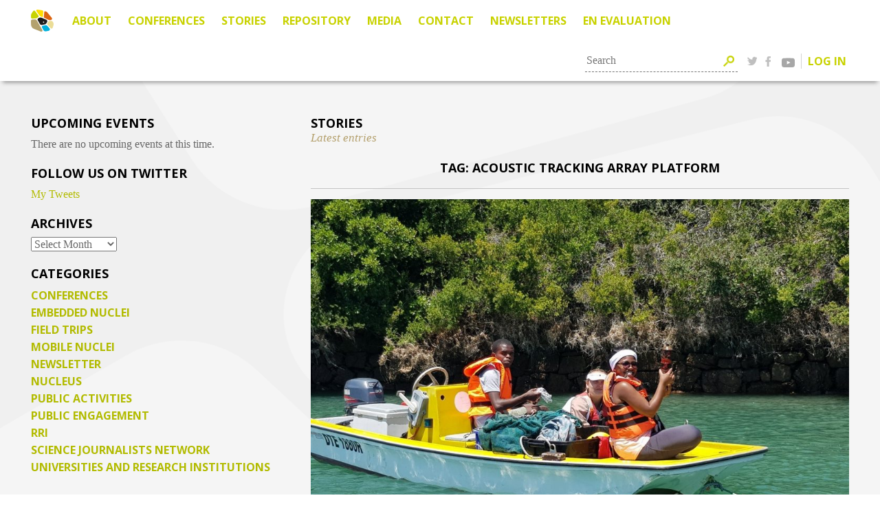

--- FILE ---
content_type: text/html; charset=UTF-8
request_url: http://www.nucleus-project.eu/tag/acoustic-tracking-array-platform/
body_size: 11677
content:

<!doctype html>
<html lang="en-US">
  <head>
  <meta charset="utf-8">
  <meta http-equiv="X-UA-Compatible" content="IE=edge">
  <meta name="viewport" content="width=device-width, initial-scale=1">

  <link href='https://fonts.googleapis.com/css?family=Open+Sans:400,600,400italic,700' rel='stylesheet' type='text/css'>
  <link rel="icon" type="image/png" href="http://www.nucleus-project.eu/wp-content/themes/nucleus-theme/dist/images/favicon.png">

  <title>Acoustic Tracking Array Platform &#8211; NUCLEUS</title>
<link rel='dns-prefetch' href='//www.nucleus-project.eu' />
<link rel='dns-prefetch' href='//s0.wp.com' />
<link rel='dns-prefetch' href='//secure.gravatar.com' />
<link rel='dns-prefetch' href='//maxcdn.bootstrapcdn.com' />
<link rel='dns-prefetch' href='//s.w.org' />
<link rel="alternate" type="application/rss+xml" title="NUCLEUS &raquo; Acoustic Tracking Array Platform Tag Feed" href="http://www.nucleus-project.eu/tag/acoustic-tracking-array-platform/feed/" />
		<script type="text/javascript">
			window._wpemojiSettings = {"baseUrl":"https:\/\/s.w.org\/images\/core\/emoji\/11\/72x72\/","ext":".png","svgUrl":"https:\/\/s.w.org\/images\/core\/emoji\/11\/svg\/","svgExt":".svg","source":{"concatemoji":"http:\/\/www.nucleus-project.eu\/wp-includes\/js\/wp-emoji-release.min.js?ver=4.9.28"}};
			!function(e,a,t){var n,r,o,i=a.createElement("canvas"),p=i.getContext&&i.getContext("2d");function s(e,t){var a=String.fromCharCode;p.clearRect(0,0,i.width,i.height),p.fillText(a.apply(this,e),0,0);e=i.toDataURL();return p.clearRect(0,0,i.width,i.height),p.fillText(a.apply(this,t),0,0),e===i.toDataURL()}function c(e){var t=a.createElement("script");t.src=e,t.defer=t.type="text/javascript",a.getElementsByTagName("head")[0].appendChild(t)}for(o=Array("flag","emoji"),t.supports={everything:!0,everythingExceptFlag:!0},r=0;r<o.length;r++)t.supports[o[r]]=function(e){if(!p||!p.fillText)return!1;switch(p.textBaseline="top",p.font="600 32px Arial",e){case"flag":return s([55356,56826,55356,56819],[55356,56826,8203,55356,56819])?!1:!s([55356,57332,56128,56423,56128,56418,56128,56421,56128,56430,56128,56423,56128,56447],[55356,57332,8203,56128,56423,8203,56128,56418,8203,56128,56421,8203,56128,56430,8203,56128,56423,8203,56128,56447]);case"emoji":return!s([55358,56760,9792,65039],[55358,56760,8203,9792,65039])}return!1}(o[r]),t.supports.everything=t.supports.everything&&t.supports[o[r]],"flag"!==o[r]&&(t.supports.everythingExceptFlag=t.supports.everythingExceptFlag&&t.supports[o[r]]);t.supports.everythingExceptFlag=t.supports.everythingExceptFlag&&!t.supports.flag,t.DOMReady=!1,t.readyCallback=function(){t.DOMReady=!0},t.supports.everything||(n=function(){t.readyCallback()},a.addEventListener?(a.addEventListener("DOMContentLoaded",n,!1),e.addEventListener("load",n,!1)):(e.attachEvent("onload",n),a.attachEvent("onreadystatechange",function(){"complete"===a.readyState&&t.readyCallback()})),(n=t.source||{}).concatemoji?c(n.concatemoji):n.wpemoji&&n.twemoji&&(c(n.twemoji),c(n.wpemoji)))}(window,document,window._wpemojiSettings);
		</script>
		<style type="text/css">
img.wp-smiley,
img.emoji {
	display: inline !important;
	border: none !important;
	box-shadow: none !important;
	height: 1em !important;
	width: 1em !important;
	margin: 0 .07em !important;
	vertical-align: -0.1em !important;
	background: none !important;
	padding: 0 !important;
}
</style>
<link rel='stylesheet' id='hugeit-lightbox-css-css'  href='http://www.nucleus-project.eu/wp-content/plugins/lightbox/css/frontend/lightbox.css?ver=4.9.28' type='text/css' media='all' />
<link rel='stylesheet' id='tribe-events-custom-jquery-styles-css'  href='http://www.nucleus-project.eu/wp-content/plugins/the-events-calendar/vendor/jquery/smoothness/jquery-ui-1.8.23.custom.css?ver=4.6.22.1' type='text/css' media='all' />
<link rel='stylesheet' id='tribe-events-bootstrap-datepicker-css-css'  href='http://www.nucleus-project.eu/wp-content/plugins/the-events-calendar/vendor/bootstrap-datepicker/css/bootstrap-datepicker.standalone.min.css?ver=4.6.22.1' type='text/css' media='all' />
<link rel='stylesheet' id='tribe-events-calendar-style-css'  href='http://www.nucleus-project.eu/wp-content/plugins/the-events-calendar/src/resources/css/tribe-events-full.min.css?ver=4.6.22.1' type='text/css' media='all' />
<link rel='stylesheet' id='tribe-accessibility-css-css'  href='http://www.nucleus-project.eu/wp-content/plugins/the-events-calendar/common/src/resources/css/accessibility.min.css?ver=4.7.19' type='text/css' media='all' />
<link rel='stylesheet' id='tribe-events-calendar-mobile-style-css'  href='http://www.nucleus-project.eu/wp-content/plugins/the-events-calendar/src/resources/css/tribe-events-theme-mobile.min.css?ver=4.6.22.1' type='text/css' media='only screen and (max-width: 768px)' />
<link rel='stylesheet' id='sb_instagram_styles-css'  href='http://www.nucleus-project.eu/wp-content/plugins/instagram-feed/css/sb-instagram.min.css?ver=1.10.1' type='text/css' media='all' />
<link rel='stylesheet' id='sb-font-awesome-css'  href='https://maxcdn.bootstrapcdn.com/font-awesome/4.7.0/css/font-awesome.min.css' type='text/css' media='all' />
<link rel='stylesheet' id='collapseomatic-css-css'  href='http://www.nucleus-project.eu/wp-content/plugins/jquery-collapse-o-matic/light_style.css?ver=1.6' type='text/css' media='all' />
<link rel='stylesheet' id='jetpack-widget-social-icons-styles-css'  href='http://www.nucleus-project.eu/wp-content/plugins/jetpack/modules/widgets/social-icons/social-icons.css?ver=20170506' type='text/css' media='all' />
<link rel='stylesheet' id='sage/css-css'  href='http://www.nucleus-project.eu/wp-content/themes/nucleus-theme/dist/styles/main-80cae37862.css' type='text/css' media='all' />
<link rel='stylesheet' id='nucleus/addon-css'  href='http://www.nucleus-project.eu/wp-content/themes/nucleus-theme/style.css' type='text/css' media='all' />
<link rel='stylesheet' id='jetpack_css-css'  href='http://www.nucleus-project.eu/wp-content/plugins/jetpack/css/jetpack.css?ver=6.1.5' type='text/css' media='all' />
<script type='text/javascript' src='http://www.nucleus-project.eu/wp-includes/js/jquery/jquery.js?ver=1.12.4'></script>
<script type='text/javascript' src='http://www.nucleus-project.eu/wp-includes/js/jquery/jquery-migrate.min.js?ver=1.4.1'></script>
<script type='text/javascript' src='http://www.nucleus-project.eu/wp-content/plugins/lightbox/js/frontend/froogaloop2.min.js?ver=4.9.28'></script>
<script type='text/javascript' src='http://www.nucleus-project.eu/wp-content/plugins/the-events-calendar/vendor/php-date-formatter/js/php-date-formatter.min.js?ver=4.6.22.1'></script>
<script type='text/javascript' src='http://www.nucleus-project.eu/wp-content/plugins/the-events-calendar/common/vendor/momentjs/moment.min.js?ver=4.7.19'></script>
<script type='text/javascript'>
/* <![CDATA[ */
var tribe_dynamic_help_text = {"date_with_year":"F j, Y","date_no_year":"F j","datepicker_format":"Y-m-d","datepicker_format_index":"0","days":["Sunday","Monday","Tuesday","Wednesday","Thursday","Friday","Saturday"],"daysShort":["Sun","Mon","Tue","Wed","Thu","Fri","Sat"],"months":["January","February","March","April","May","June","July","August","September","October","November","December"],"monthsShort":["Jan","Feb","Mar","Apr","May","Jun","Jul","Aug","Sep","Oct","Nov","Dec"],"msgs":"[\"This event is from %%starttime%% to %%endtime%% on %%startdatewithyear%%.\",\"This event is at %%starttime%% on %%startdatewithyear%%.\",\"This event is all day on %%startdatewithyear%%.\",\"This event starts at %%starttime%% on %%startdatenoyear%% and ends at %%endtime%% on %%enddatewithyear%%\",\"This event starts at %%starttime%% on %%startdatenoyear%% and ends on %%enddatewithyear%%\",\"This event is all day starting on %%startdatenoyear%% and ending on %%enddatewithyear%%.\"]"};
/* ]]> */
</script>
<script type='text/javascript' src='http://www.nucleus-project.eu/wp-content/plugins/the-events-calendar/src/resources/js/events-dynamic.min.js?ver=4.6.22.1'></script>
<script type='text/javascript' src='http://www.nucleus-project.eu/wp-content/plugins/the-events-calendar/vendor/bootstrap-datepicker/js/bootstrap-datepicker.min.js?ver=4.6.22.1'></script>
<script type='text/javascript' src='http://www.nucleus-project.eu/wp-content/plugins/the-events-calendar/vendor/jquery-resize/jquery.ba-resize.min.js?ver=4.6.22.1'></script>
<script type='text/javascript' src='http://www.nucleus-project.eu/wp-content/plugins/the-events-calendar/vendor/jquery-placeholder/jquery.placeholder.min.js?ver=4.6.22.1'></script>
<script type='text/javascript'>
/* <![CDATA[ */
var tribe_js_config = {"permalink_settings":"\/%year%\/%monthnum%\/%day%\/%postname%\/","events_post_type":"tribe_events","events_base":"http:\/\/www.nucleus-project.eu\/events\/","debug":""};
/* ]]> */
</script>
<script type='text/javascript' src='http://www.nucleus-project.eu/wp-content/plugins/the-events-calendar/src/resources/js/tribe-events.min.js?ver=4.6.22.1'></script>
<script type='text/javascript' src='http://www.nucleus-project.eu/wp-content/plugins/the-events-calendar/src/resources/js/tribe-events-bar.min.js?ver=4.6.22.1'></script>
<link rel='https://api.w.org/' href='http://www.nucleus-project.eu/wp-json/' />
<link rel="EditURI" type="application/rsd+xml" title="RSD" href="http://www.nucleus-project.eu/xmlrpc.php?rsd" />
<link rel="wlwmanifest" type="application/wlwmanifest+xml" href="http://www.nucleus-project.eu/wp-includes/wlwmanifest.xml" /> 
<meta name="generator" content="WordPress 4.9.28" />
<!-- Global site tag (gtag.js) - Google Analytics -->
<script async src="https://www.googletagmanager.com/gtag/js?id=UA-122525327-1"></script>
<script>
  window.dataLayer = window.dataLayer || [];
  function gtag(){dataLayer.push(arguments);}
  gtag('js', new Date());

  gtag('config', 'UA-122525327-1');
</script><meta name="tec-api-version" content="v1"><meta name="tec-api-origin" content="http://www.nucleus-project.eu"><link rel="https://theeventscalendar.com/" href="http://www.nucleus-project.eu/wp-json/tribe/events/v1/events/?tags=acoustic-tracking-array-platform" />
<link rel='dns-prefetch' href='//v0.wordpress.com'/>
			<style type="text/css" id="wp-custom-css">
				/*
Welcome to Custom CSS!

To learn how this works, see http://wp.me/PEmnE-Bt
*/
.gallery-columns-3 figure.gallery-item {
	float: left;
	width: 32%;
	margin: 0 2% 2% 0;
}

.gallery-columns-3 figure.gallery-item:nth-child(3n) {
	margin: 0 0 2%;
}

.gallery-columns-2 figure.gallery-item {
	float: left;
	width: 48%;
	margin: 0 2% 2% 0;
}

.gallery-columns-2 figure.gallery-item:nth-child(2n) {
	margin: 0 0 2%;
}

.gallery-columns-4 figure.gallery-item {
	float: left;
	width: 23%;
	margin: 0 2% 2% 0;
}

.gallery-columns-4 figure.gallery-item:nth-child(4n) {
	margin: 0 0 2%;
}

div.gallery-columns-2:after, div.gallery-columns-3:after, div.gallery-columns-4:after {
	content: ".";
	clear: both;
	display: block;
	visibility: hidden;
	height: 0;
}

/* Slider Background */
.nu-fp-slider .item.bg {
	opacity: 1 !important;
}

.nu-fp-slider .item.bg:before {
	opacity: 0 !important;
}

.nu-fp-slider .item.bg.dark:before {
	opacity: .2 !important;
}

.speaker{
	clear: both;
}			</style>
		
  <!-- HTML5 shim and Respond.js for IE8 support of HTML5 elements and media queries -->
  <!--[if lt IE 9]>
    <script src="https://oss.maxcdn.com/html5shiv/3.7.3/html5shiv.min.js"></script>
    <script src="https://oss.maxcdn.com/respond/1.4.2/respond.min.js"></script>
  <![endif]-->
</head>
  <body class="archive tag tag-acoustic-tracking-array-platform tag-263 tribe-no-js">


    <nav class="navbar navbar-default navbar-fixed-top">
  <div class="container-fluid">
    <div class="navbar-header">
      <button type="button" class="navbar-toggle collapsed" data-toggle="collapse" data-target="#navbar" aria-expanded="false" aria-controls="navbar">
        <span class="sr-only">Toggle navigation</span>
        <span class="icon-bar"></span>
        <span class="icon-bar"></span>
        <span class="icon-bar"></span>
      </button>
      <a class="navbar-brand" href="http://www.nucleus-project.eu/"><img src="http://www.nucleus-project.eu/wp-content/themes/nucleus-theme/dist/images/logo.png" alt="Nucleus" title="NUCLEUS" /></a>
    </div>
    <div id="navbar" class="collapse navbar-collapse">
      <div class="menu-primary-menu-container"><ul id="menu-primary-menu" class="nav navbar-nav"><li id="menu-item-2178" class="menu-item menu-item-type-custom menu-item-object-custom menu-item-has-children menu-item-2178 dropdown"><a title="About" href="#" class="dropdown-toggle" aria-haspopup="true">About</a>
<ul role="menu" class=" dropdown-menu">
	<li id="menu-item-34" class="menu-item menu-item-type-post_type menu-item-object-page menu-item-34"><a title="NUCLEUS Project" href="http://www.nucleus-project.eu/nucleusproject/">NUCLEUS Project</a></li>
	<li id="menu-item-33" class="menu-item menu-item-type-post_type menu-item-object-page menu-item-33"><a title="Responsible Research and Innovation" href="http://www.nucleus-project.eu/rri/">Responsible Research and Innovation</a></li>
	<li id="menu-item-2179" class="menu-item menu-item-type-post_type menu-item-object-page menu-item-2179"><a title="Consortium" href="http://www.nucleus-project.eu/consortium/">Consortium</a></li>
	<li id="menu-item-1329" class="menu-item menu-item-type-post_type menu-item-object-page menu-item-1329"><a title="Executive Board and Advisory Committee" href="http://www.nucleus-project.eu/boards/">Executive Board and Advisory Committee</a></li>
</ul>
</li>
<li id="menu-item-2716" class="menu-item menu-item-type-custom menu-item-object-custom menu-item-has-children menu-item-2716 dropdown"><a title="Conferences" href="#" class="dropdown-toggle" aria-haspopup="true">Conferences</a>
<ul role="menu" class=" dropdown-menu">
	<li id="menu-item-4011" class="menu-item menu-item-type-custom menu-item-object-custom menu-item-4011"><a title="Pathways to Transformation" href="http://pathways2019.eu/">Pathways to Transformation</a></li>
	<li id="menu-item-3606" class="menu-item menu-item-type-post_type menu-item-object-page menu-item-3606"><a title="NUCLEUS Conference 2018" href="http://www.nucleus-project.eu/nucleus-conference-2018/">NUCLEUS Conference 2018</a></li>
	<li id="menu-item-3605" class="menu-item menu-item-type-post_type menu-item-object-page menu-item-3605"><a title="NUCLEUS Conference 2017" href="http://www.nucleus-project.eu/nucleus-conference-2017/">NUCLEUS Conference 2017</a></li>
	<li id="menu-item-3604" class="menu-item menu-item-type-post_type menu-item-object-page menu-item-3604"><a title="NUCLEUS Conference 2016" href="http://www.nucleus-project.eu/nucleus-conference-2016/">NUCLEUS Conference 2016</a></li>
</ul>
</li>
<li id="menu-item-2127" class="menu-item menu-item-type-post_type menu-item-object-page current_page_parent menu-item-2127"><a title="Stories" href="http://www.nucleus-project.eu/news/">Stories</a></li>
<li id="menu-item-2158" class="menu-item menu-item-type-post_type menu-item-object-page menu-item-2158"><a title="Repository" href="http://www.nucleus-project.eu/reports/">Repository</a></li>
<li id="menu-item-2137" class="menu-item menu-item-type-custom menu-item-object-custom menu-item-has-children menu-item-2137 dropdown"><a title="Media" href="#" class="dropdown-toggle" aria-haspopup="true">Media</a>
<ul role="menu" class=" dropdown-menu">
	<li id="menu-item-2436" class="menu-item menu-item-type-post_type menu-item-object-page menu-item-2436"><a title="Gallery" href="http://www.nucleus-project.eu/gallery/">Gallery</a></li>
	<li id="menu-item-3954" class="menu-item menu-item-type-post_type menu-item-object-page menu-item-3954"><a title="Videos - What is NUCLEUS?" href="http://www.nucleus-project.eu/videos/what-is-nucleus/">Videos &#8211; What is NUCLEUS?</a></li>
	<li id="menu-item-3953" class="menu-item menu-item-type-post_type menu-item-object-page menu-item-3953"><a title="Videos - Field Trips" href="http://www.nucleus-project.eu/videos/field-trips/">Videos &#8211; Field Trips</a></li>
	<li id="menu-item-3951" class="menu-item menu-item-type-post_type menu-item-object-page menu-item-3951"><a title="Videos - Embedded Nuclei" href="http://www.nucleus-project.eu/videos/embedded-nuclei/">Videos &#8211; Embedded Nuclei</a></li>
	<li id="menu-item-4053" class="menu-item menu-item-type-post_type menu-item-object-page menu-item-4053"><a title="Videos - Annual Conference 2019" href="http://www.nucleus-project.eu/videos/annual-conference-2019/">Videos &#8211; Annual Conference 2019</a></li>
	<li id="menu-item-3950" class="menu-item menu-item-type-post_type menu-item-object-page menu-item-3950"><a title="Videos - Annual Conference 2018" href="http://www.nucleus-project.eu/videos/annual-conference-2018/">Videos &#8211; Annual Conference 2018</a></li>
	<li id="menu-item-3952" class="menu-item menu-item-type-post_type menu-item-object-page menu-item-3952"><a title="Videos - Annual Conference 2017" href="http://www.nucleus-project.eu/videos/annual-conference-2017/">Videos &#8211; Annual Conference 2017</a></li>
</ul>
</li>
<li id="menu-item-28" class="menu-item menu-item-type-post_type menu-item-object-page menu-item-28"><a title="Contact" href="http://www.nucleus-project.eu/contact/">Contact</a></li>
<li id="menu-item-3776" class="menu-item menu-item-type-post_type menu-item-object-page menu-item-3776"><a title="Newsletters" href="http://www.nucleus-project.eu/newsletter/">Newsletters</a></li>
<li id="menu-item-3903" class="menu-item menu-item-type-custom menu-item-object-custom menu-item-3903"><a title="EN Evaluation" href="http://evaluation.nucleus-project.eu/">EN Evaluation</a></li>
</ul></div>      <div class="navbar-form navbar-right">
        <div class="inner">
            <div class="nu-inline-field inner-addon right-addon">
              <form role="search" method="get" action="http://www.nucleus-project.eu/">
              <a href="http://www.nucleus-project.eu/search/"><img src="http://www.nucleus-project.eu/wp-content/themes/nucleus-theme/dist/images/icon_search.png" alt="" class="search" /></a>
              <input type="text" placeholder="Search" name="s"  />
              </form>

            </div>

          <ul class="nu-navbar-icons">
                        <li><a href="https://twitter.com/NucleusRRI"><img src="http://www.nucleus-project.eu/wp-content/themes/nucleus-theme/dist/images/icon_twitter.png" alt="" /></a></li>
                                    <li><a href="https://www.facebook.com/NucleusRRI"><img src="http://www.nucleus-project.eu/wp-content/themes/nucleus-theme/dist/images/icon_fb.png" alt="" /></a></li>
                        <li><a href="https://www.youtube.com/channel/UCadXeifJcaxAgiIYMCkvJPQ"><img src="http://www.nucleus-project.eu/wp-content/uploads/2019/06/Youtube-Icon-Gray.png" alt="" /></a></li>
            <!-- Add new Social Icons here -->
                                          <li class="login"><a href="http://www.nucleus-project.eu/login/">Log In</a></li>
              
            
          </ul>
        </div>
      </div>

    </div><!--/.nav-collapse -->

  </div>
  <div class="nu-subnav">
      <ul></ul>
  </div>
</nav>
    <div class="nu-main-container" role="document">
      <div class="nu-bg">
        <main>
            
<div class="nu-bloglist">
  <div class="container-fluid">
    <div class="row">

      <div class="nu-bloglist-items">
        <h1>Stories</h1>
        <span class="subheadline">Latest entries</span>

                  
<div class="page-header">
  <h1>Tag: Acoustic Tracking Array Platform</h1>
</div>
        
        
                  <article class="post-3820 post type-post status-publish format-standard has-post-thumbnail hentry category-embedded-nuclei tag-acep tag-acoustic-tracking-array-platform tag-african-coelacanth-ecosystem-programme tag-atap tag-edna tag-mar-ip tag-marine-remote-imagery-platform tag-saiab tag-south-africa tag-south-african-institute-of-aquatic-biodiversity tag-stereo-bruv tag-summer-school">

  <header>
                <div class="featured-img">
        <a href="http://www.nucleus-project.eu/2019/01/29/saiab-hosts-summer-school/"><img src="http://www.nucleus-project.eu/wp-content/uploads/2019/01/Summer-School-07-1024x768.jpg" /></a>
      </div>
        <div class="meta">
      <time class="updated" datetime="2019-01-29T11:32:21+00:00">January 29, 2019</time>&nbsp;
<p class="byline author vcard hide">&middot;By <a href="http://www.nucleus-project.eu/author/danny/" rel="author" class="fn">Danny Martin</a></p>
    </div>
    <h2 class="entry-title"><a href="http://www.nucleus-project.eu/2019/01/29/saiab-hosts-summer-school/">SAIAB Embeds RRI through Summer School</a></h2>
  </header>
  <div class="entry-summary">
    <p>By Lucky Dlamini – DST/NRF-SAIAB Communications Intern The South African Institute for Aquatic Biodiversity (SAIAB) engaged the next generation of young marine &hellip; <a href="http://www.nucleus-project.eu/2019/01/29/saiab-hosts-summer-school/">Read more</a></p>
  </div>
</article>
        

        
                   <div class="nu-pagination">
        	               </div>

        
      </div>
      <div class="nu-bloglist-sidebar">
        <section class="widget tribe-events-list-widget-4 tribe-events-list-widget"><h3>Upcoming Events</h3>	<p>There are no upcoming events at this time.</p>
</section><section class="widget twitter_timeline-4 widget_twitter_timeline"><h3>Follow us on Twitter</h3><a class="twitter-timeline" data-height="400" data-theme="light" data-link-color="#f96e5b" data-border-color="#e8e8e8" data-lang="EN" data-partner="jetpack" data-chrome="noheader transparent" href="https://twitter.com/@NucleusRRI">My Tweets</a></section><section class="widget archives-2 widget_archive"><h3>Archives</h3>		<label class="screen-reader-text" for="archives-dropdown-2">Archives</label>
		<select id="archives-dropdown-2" name="archive-dropdown" onchange='document.location.href=this.options[this.selectedIndex].value;'>
			
			<option value="">Select Month</option>
				<option value='http://www.nucleus-project.eu/2019/07/'> July 2019 </option>
	<option value='http://www.nucleus-project.eu/2019/04/'> April 2019 </option>
	<option value='http://www.nucleus-project.eu/2019/02/'> February 2019 </option>
	<option value='http://www.nucleus-project.eu/2019/01/'> January 2019 </option>
	<option value='http://www.nucleus-project.eu/2018/12/'> December 2018 </option>
	<option value='http://www.nucleus-project.eu/2018/10/'> October 2018 </option>
	<option value='http://www.nucleus-project.eu/2018/09/'> September 2018 </option>
	<option value='http://www.nucleus-project.eu/2018/08/'> August 2018 </option>
	<option value='http://www.nucleus-project.eu/2018/07/'> July 2018 </option>
	<option value='http://www.nucleus-project.eu/2018/06/'> June 2018 </option>
	<option value='http://www.nucleus-project.eu/2018/05/'> May 2018 </option>
	<option value='http://www.nucleus-project.eu/2018/03/'> March 2018 </option>
	<option value='http://www.nucleus-project.eu/2017/12/'> December 2017 </option>
	<option value='http://www.nucleus-project.eu/2017/10/'> October 2017 </option>
	<option value='http://www.nucleus-project.eu/2017/09/'> September 2017 </option>
	<option value='http://www.nucleus-project.eu/2017/08/'> August 2017 </option>
	<option value='http://www.nucleus-project.eu/2017/07/'> July 2017 </option>
	<option value='http://www.nucleus-project.eu/2017/05/'> May 2017 </option>
	<option value='http://www.nucleus-project.eu/2017/04/'> April 2017 </option>
	<option value='http://www.nucleus-project.eu/2017/03/'> March 2017 </option>
	<option value='http://www.nucleus-project.eu/2017/02/'> February 2017 </option>
	<option value='http://www.nucleus-project.eu/2016/11/'> November 2016 </option>
	<option value='http://www.nucleus-project.eu/2016/10/'> October 2016 </option>
	<option value='http://www.nucleus-project.eu/2016/09/'> September 2016 </option>
	<option value='http://www.nucleus-project.eu/2016/08/'> August 2016 </option>
	<option value='http://www.nucleus-project.eu/2016/07/'> July 2016 </option>
	<option value='http://www.nucleus-project.eu/2016/06/'> June 2016 </option>

		</select>
		</section><section class="widget categories-2 widget_categories"><h3>Categories</h3>		<ul>
	<li class="cat-item cat-item-41"><a href="http://www.nucleus-project.eu/category/conferences/" >Conferences</a>
</li>
	<li class="cat-item cat-item-54"><a href="http://www.nucleus-project.eu/category/embedded-nuclei/" >Embedded Nuclei</a>
</li>
	<li class="cat-item cat-item-17"><a href="http://www.nucleus-project.eu/category/field-trips/" >Field Trips</a>
</li>
	<li class="cat-item cat-item-70"><a href="http://www.nucleus-project.eu/category/mobile-nuclei/" >Mobile Nuclei</a>
</li>
	<li class="cat-item cat-item-60"><a href="http://www.nucleus-project.eu/category/news/" >Newsletter</a>
</li>
	<li class="cat-item cat-item-6"><a href="http://www.nucleus-project.eu/category/nucleus/" >NUCLEUS</a>
</li>
	<li class="cat-item cat-item-10"><a href="http://www.nucleus-project.eu/category/public-activities/" >Public Activities</a>
</li>
	<li class="cat-item cat-item-11"><a href="http://www.nucleus-project.eu/category/public-engagement/" >Public Engagement</a>
</li>
	<li class="cat-item cat-item-7"><a href="http://www.nucleus-project.eu/category/rri/" >RRI</a>
</li>
	<li class="cat-item cat-item-34"><a href="http://www.nucleus-project.eu/category/science-journalists-network/" >Science Journalists Network</a>
</li>
	<li class="cat-item cat-item-12"><a href="http://www.nucleus-project.eu/category/universities-and-research-institutions/" >Universities and Research Institutions</a>
</li>
		</ul>
</section>

<script type="text/javascript" data-dojo-config="usePlainJson: true, isDebug: false">jQuery.getScript( "//downloads.mailchimp.com/js/signup-forms/popup/embed.js", function( data, textStatus, jqxhr ) { require(["mojo/signup-forms/Loader"], function(L) { L.start({"baseUrl":"mc.us13.list-manage.com","uuid":"824f43d94e47efef3fe8f55b3","lid":"8b2f42cdc8"}) }); window.define.amd = undefined; } );</script>


      </div>
    </div>
  </div>
</div>
        </main><!-- /.main -->

        <div class="nu-footer">
    <div class="container-fluid">
      <div class="row">
        <div class="nu-footer-left">

            <div class="nu-newsletter">
              <h4>Subscribe to our Newsletter</h4>
              <span class="subheadline">
                Receive the latest project updates
              </span>
            </div>
            <div class="nu-newsletter-form">
                <div class="nu-inline-field inner-addon right-addon">
                  <form action="//nucleus-project.us13.list-manage.com/subscribe/post?u=824f43d94e47efef3fe8f55b3&amp;id=8b2f42cdc8" method="post" target="_blank">
                    <a href="#"><img src="http://www.nucleus-project.eu/wp-content/themes/nucleus-theme/dist/images/icon_newsletterform.png" alt="" class="search" /></a>
                    <input type="email" placeholder="E-Mail" name="EMAIL" required>
                    <div style="position: absolute; left: -5000px;" aria-hidden="true"><input type="text" name="b_824f43d94e47efef3fe8f55b3_8b2f42cdc8" tabindex="-1" value=""></div>
                  </form>
                </div>
            </div>

            <h4>Contact</h4>
            <span class="subheadline">
              Get in touch
            </span>
            <p>
			  Project Lead: Prof. Alexander Gerber<br>
              NUCLEUS Project<br>
              Rhine-Waal University<br>
              Marie-Curie-Str. 1<br>
              47533 Kleve<br>
              <a href="mailto:info@nucleus-project.eu">info@nucleus-project.eu</a>
            </p>
            
        </div>
        <div class="nu-footer-right">
          <h4>Partners</h4>
          <span class="subheadline">
            Strength in diverse perspectives
          </span>
          <div class="menu-partner-menu-container"><ul id="menu-partner-menu" class="basic-list gray"><li id="menu-item-284" class="menu-item menu-item-type-post_type menu-item-object-page menu-item-284"><a href="http://www.nucleus-project.eu/partners/beijing-association-for-science-and-technology-china/">Beijing Association for Science and Technology</a></li>
<li id="menu-item-285" class="menu-item menu-item-type-post_type menu-item-object-page menu-item-285"><a href="http://www.nucleus-project.eu/partners/bielefeld-university/">Bielefeld University</a></li>
<li id="menu-item-286" class="menu-item menu-item-type-post_type menu-item-object-page menu-item-286"><a href="http://www.nucleus-project.eu/partners/china-research-institute-for-science-popularization-crisp/">China Research Institute for Science Popularization</a></li>
<li id="menu-item-287" class="menu-item menu-item-type-post_type menu-item-object-page menu-item-287"><a href="http://www.nucleus-project.eu/partners/city-of-bochum/">City of Bochum</a></li>
<li id="menu-item-288" class="menu-item menu-item-type-post_type menu-item-object-page menu-item-288"><a href="http://www.nucleus-project.eu/partners/delft-university-of-technology/">Delft University of Technology</a></li>
<li id="menu-item-311" class="menu-item menu-item-type-custom menu-item-object-custom menu-item-311"><a href="https://www.dcu.ie/research/strategy.shtml">Dublin City University</a></li>
<li id="menu-item-289" class="menu-item menu-item-type-post_type menu-item-object-page menu-item-289"><a href="http://www.nucleus-project.eu/partners/eusea/">European Science Engagement Association</a></li>
<li id="menu-item-291" class="menu-item menu-item-type-post_type menu-item-object-page menu-item-291"><a href="http://www.nucleus-project.eu/partners/ilia-state-university-georgia/">Ilia State University</a></li>
<li id="menu-item-292" class="menu-item menu-item-type-post_type menu-item-object-page menu-item-292"><a href="http://www.nucleus-project.eu/partners/mathematical-institute-of-the-serbian-academy-of-sciences-and-arts-serbia/">Mathematical Institute of the Serbian Academy of Sciences and Arts</a></li>
<li id="menu-item-293" class="menu-item menu-item-type-post_type menu-item-object-page menu-item-293"><a href="http://www.nucleus-project.eu/partners/nottingham-city-council-uk-england/">Nottingham City Council</a></li>
<li id="menu-item-316" class="menu-item menu-item-type-post_type menu-item-object-page menu-item-316"><a href="http://www.nucleus-project.eu/partners/nottingham-trent-university/">Nottingham Trent University</a></li>
<li id="menu-item-294" class="menu-item menu-item-type-post_type menu-item-object-page menu-item-294"><a href="http://www.nucleus-project.eu/partners/psiquadro/">PSIQUADRO</a></li>
<li id="menu-item-295" class="menu-item menu-item-type-post_type menu-item-object-page menu-item-295"><a href="http://www.nucleus-project.eu/partners/rhine-waal-university-of-applied-sciences/">Rhine-Waal University of Applied Sciences</a></li>
<li id="menu-item-296" class="menu-item menu-item-type-post_type menu-item-object-page menu-item-296"><a href="http://www.nucleus-project.eu/partners/ruhr-university-of-bochum/">Ruhr-University of Bochum</a></li>
<li id="menu-item-297" class="menu-item menu-item-type-post_type menu-item-object-page menu-item-297"><a href="http://www.nucleus-project.eu/partners/science-city-hannover/">Science City Hannover</a></li>
<li id="menu-item-298" class="menu-item menu-item-type-post_type menu-item-object-page menu-item-298"><a href="http://www.nucleus-project.eu/partners/science-view/">Science View</a></li>
<li id="menu-item-299" class="menu-item menu-item-type-post_type menu-item-object-page menu-item-299"><a href="http://www.nucleus-project.eu/partners/south-african-agency-for-science-and-technology-advancement-saasta/">South African Agency For Science And Technology Advancement</a></li>
<li id="menu-item-2963" class="menu-item menu-item-type-custom menu-item-object-custom menu-item-2963"><a href="http://www.saiab.ac.za/">South African Institute for Aquatic Biodiversity</a></li>
<li id="menu-item-300" class="menu-item menu-item-type-post_type menu-item-object-page menu-item-300"><a href="http://www.nucleus-project.eu/partners/university-of-aberdeen/">University of Aberdeen</a></li>
<li id="menu-item-312" class="menu-item menu-item-type-custom menu-item-object-custom menu-item-312"><a href="http://www.ed.ac.uk/home">University of Edinburgh</a></li>
<li id="menu-item-301" class="menu-item menu-item-type-post_type menu-item-object-page menu-item-301"><a href="http://www.nucleus-project.eu/partners/university-of-lyon/">University of Lyon</a></li>
<li id="menu-item-302" class="menu-item menu-item-type-post_type menu-item-object-page menu-item-302"><a href="http://www.nucleus-project.eu/partners/university-of-malta/">University of Malta</a></li>
<li id="menu-item-303" class="menu-item menu-item-type-post_type menu-item-object-page menu-item-303"><a href="http://www.nucleus-project.eu/partners/university-of-twente/">University of Twente</a></li>
<li id="menu-item-2979" class="menu-item menu-item-type-custom menu-item-object-custom menu-item-2979"><a href="https://www.wellcomegenomecampus.org/">Wellcome Genome Campus</a></li>
<li id="menu-item-304" class="menu-item menu-item-type-post_type menu-item-object-page menu-item-304"><a href="http://www.nucleus-project.eu/partners/wissenschaft-im-dialog-wid/">Wissenschaft im Dialog</a></li>
</ul></div>          <div class="nu-funding">
            <div class="nu-funding-hl">
              <h4>Funding</h4>
              <span class="subheadline">
                A Horizon 2020 project
              </span>
            </div>
            <img src="http://www.nucleus-project.eu/wp-content/themes/nucleus-theme/dist/images/icon_europeanFlag.png" alt="" />
          </div>

          <section class="widget text-3 widget_text">			<div class="textwidget">This project has received funding from the European Union’s Horizon 2020 research and innovation programme under grant agreement No 664932. The project is coordinated by Rhine-Waal University, Germany. Project Lead: Prof. Alexander Gerber. </div>
		</section>
        </div>
      </div>
    </div>
</div><!-- /.nu-footer -->
      </div>
    </div><!-- /.nu-main-container -->
    <div class="nu-imprint-footer">
      <div class="container-fluid">
        <div class="inner">
          <ul class="basic-list center">
            <li>&copy; Copyright, NUCLEUS Project 2026</li>
            <li>
              <ul id="menu-footer-menu" class="basic-list"><li id="menu-item-24" class="menu-item menu-item-type-post_type menu-item-object-page menu-item-24"><a href="http://www.nucleus-project.eu/imprint/">Imprint</a></li>
</ul>            </li>
          </ul>

        </div>
      </div>
    </div>

    <div class="nu-slide-up">
      <a href="#" title="Scroll up"><img src="http://www.nucleus-project.eu/wp-content/themes/nucleus-theme/dist/images/icon_scroll_up.png" alt="" /></a>
    </div>


    <!-- Instagram Feed JS -->
<script type="text/javascript">
var sbiajaxurl = "http://www.nucleus-project.eu/wp-admin/admin-ajax.php";
</script>
<script type='text/javascript'>
var colomatduration = 'fast';
var colomatslideEffect = 'slideFade';
var colomatpauseInit = '';
var colomattouchstart = '';
</script>		<script>
		( function ( body ) {
			'use strict';
			body.className = body.className.replace( /\btribe-no-js\b/, 'tribe-js' );
		} )( document.body );
		</script>
			<div style="display:none">
	</div>
<script> /* <![CDATA[ */var tribe_l10n_datatables = {"aria":{"sort_ascending":": activate to sort column ascending","sort_descending":": activate to sort column descending"},"length_menu":"Show _MENU_ entries","empty_table":"No data available in table","info":"Showing _START_ to _END_ of _TOTAL_ entries","info_empty":"Showing 0 to 0 of 0 entries","info_filtered":"(filtered from _MAX_ total entries)","zero_records":"No matching records found","search":"Search:","all_selected_text":"All items on this page were selected. ","select_all_link":"Select all pages","clear_selection":"Clear Selection.","pagination":{"all":"All","next":"Next","previous":"Previous"},"select":{"rows":{"0":"","_":": Selected %d rows","1":": Selected 1 row"}},"datepicker":{"dayNames":["Sunday","Monday","Tuesday","Wednesday","Thursday","Friday","Saturday"],"dayNamesShort":["Sun","Mon","Tue","Wed","Thu","Fri","Sat"],"dayNamesMin":["S","M","T","W","T","F","S"],"monthNames":["January","February","March","April","May","June","July","August","September","October","November","December"],"monthNamesShort":["January","February","March","April","May","June","July","August","September","October","November","December"],"nextText":"Next","prevText":"Prev","currentText":"Today","closeText":"Done"}};var tribe_system_info = {"sysinfo_optin_nonce":"8392b3cf9a","clipboard_btn_text":"Copy to clipboard","clipboard_copied_text":"System info copied","clipboard_fail_text":"Press \"Cmd + C\" to copy"};/* ]]> */ </script><script type='text/javascript' src='http://www.nucleus-project.eu/wp-content/plugins/lightbox/js/frontend/mousewheel.min.js?ver=1.0'></script>
<script type='text/javascript'>
/* <![CDATA[ */
var hugeit_resp_lightbox_obj = {"hugeit_lightbox_lightboxView":"view1","hugeit_lightbox_speed_new":"600","hugeit_lightbox_overlayClose_new":"true","hugeit_lightbox_loop_new":"true","hugeit_lightbox_fullwidth_effect":"false","hugeit_lightbox_thumbs":"false","hugeit_lightbox_showTitle":"true","hugeit_lightbox_showDesc":"false","hugeit_lightbox_showBorder":"false","hugeit_lightbox_imageframe":"frame_0","hugeit_lightbox_fullscreen_effect":"false","hugeit_lightbox_rightclick_protection":"true","hugeit_lightbox_arrows_hover_effect":"0","lightbox_open_close_effect":"0","hugeit_lightbox_view_info":"false"};
var hugeit_gen_resp_lightbox_obj = {"hugeit_lightbox_slideAnimationType":"effect_1","hugeit_lightbox_overlayDuration":"150","hugeit_lightbox_escKey_new":"false","hugeit_lightbox_keyPress_new":"false","hugeit_lightbox_arrows":"true","hugeit_lightbox_mouseWheel":"false","hugeit_lightbox_download":"false","hugeit_lightbox_showCounter":"false","hugeit_lightbox_nextHtml":"","hugeit_lightbox_prevHtml":"","hugeit_lightbox_sequence_info":"image","hugeit_lightbox_sequenceInfo":"of","hugeit_lightbox_width_new":"100","hugeit_lightbox_height_new":"100","hugeit_lightbox_videoMaxWidth":"790","hugeit_lightbox_slideshow_new":"false","hugeit_lightbox_slideshow_auto_new":"false","hugeit_lightbox_slideshow_speed_new":"2500","hugeit_lightbox_slideshow_start_new":"","hugeit_lightbox_slideshow_stop_new":"","hugeit_lightbox_watermark":"false","hugeit_lightbox_socialSharing":"false","hugeit_lightbox_facebookButton":"false","hugeit_lightbox_twitterButton":"false","hugeit_lightbox_googleplusButton":"false","hugeit_lightbox_pinterestButton":"false","hugeit_lightbox_linkedinButton":"false","hugeit_lightbox_tumblrButton":"false","hugeit_lightbox_redditButton":"false","hugeit_lightbox_bufferButton":"false","hugeit_lightbox_diggButton":"false","hugeit_lightbox_vkButton":"false","hugeit_lightbox_yummlyButton":"false","hugeit_lightbox_watermark_text":"WaterMark","hugeit_lightbox_watermark_textColor":"ffffff","hugeit_lightbox_watermark_textFontSize":"30","hugeit_lightbox_watermark_containerBackground":"000000","hugeit_lightbox_watermark_containerOpacity":"90","hugeit_lightbox_watermark_containerWidth":"300","hugeit_lightbox_watermark_position_new":"9","hugeit_lightbox_watermark_opacity":"70","hugeit_lightbox_watermark_margin":"10","hugeit_lightbox_watermark_img_src_new":"http:\/\/www.nucleus-project.eu\/wp-content\/plugins\/lightbox\/images\/No-image-found.jpg","hugeit_lightbox_watermark_container_bg_color":"rgba(0,0,0,0.9)"};
var hugeit_resp_lightbox_plugins_url = "http:\/\/www.nucleus-project.eu\/wp-content\/plugins\/lightbox\/images\/image_frames\/";
/* ]]> */
</script>
<script type='text/javascript' src='http://www.nucleus-project.eu/wp-content/plugins/lightbox/js/frontend/lightbox.js?ver=1.0'></script>
<script type='text/javascript'>
/* <![CDATA[ */
var lightbox_type = "new_type";
var ajaxUrl = "http:\/\/www.nucleus-project.eu\/wp-admin\/admin-ajax.php";
/* ]]> */
</script>
<script type='text/javascript' src='http://www.nucleus-project.eu/wp-content/plugins/lightbox/js/frontend/custom.js?ver=1.0'></script>
<script type='text/javascript'>
/* <![CDATA[ */
var sb_instagram_js_options = {"sb_instagram_at":"","font_method":"svg"};
/* ]]> */
</script>
<script type='text/javascript' src='http://www.nucleus-project.eu/wp-content/plugins/instagram-feed/js/sb-instagram.min.js?ver=1.10.1'></script>
<script type='text/javascript' src='https://s0.wp.com/wp-content/js/devicepx-jetpack.js?ver=202604'></script>
<script type='text/javascript' src='http://www.nucleus-project.eu/wp-content/plugins/jquery-collapse-o-matic/js/collapse.js?ver=1.6.14'></script>
<script type='text/javascript' src='https://secure.gravatar.com/js/gprofiles.js?ver=2026Janaa'></script>
<script type='text/javascript'>
/* <![CDATA[ */
var WPGroHo = {"my_hash":""};
/* ]]> */
</script>
<script type='text/javascript' src='http://www.nucleus-project.eu/wp-content/plugins/jetpack/modules/wpgroho.js?ver=4.9.28'></script>
<script type='text/javascript' src='http://www.nucleus-project.eu/wp-content/plugins/jetpack/_inc/build/widgets/eu-cookie-law/eu-cookie-law.min.js?ver=20180522'></script>
<script type='text/javascript' src='http://www.nucleus-project.eu/wp-content/plugins/jetpack/_inc/build/twitter-timeline.min.js?ver=4.0.0'></script>
<script type='text/javascript' src='http://www.nucleus-project.eu/wp-content/themes/nucleus-theme/dist/scripts/bootstrap-0b22b1e86c.js'></script>
<script type='text/javascript' src='http://www.nucleus-project.eu/wp-content/themes/nucleus-theme/dist/scripts/waypoints-c095d170b3.js'></script>
<script type='text/javascript' src='http://www.nucleus-project.eu/wp-content/themes/nucleus-theme/dist/scripts/slick-17e331f34d.js'></script>
<script type='text/javascript' src='http://www.nucleus-project.eu/wp-content/themes/nucleus-theme/dist/scripts/leaflet-132becf3dc.js'></script>
<script type='text/javascript' src='http://www.nucleus-project.eu/wp-content/themes/nucleus-theme/dist/scripts/masonry-f93582221a.js'></script>
<script type='text/javascript' src='http://www.nucleus-project.eu/wp-content/themes/nucleus-theme/dist/scripts/main-35db6bf007.js'></script>
<script type='text/javascript' src='http://www.nucleus-project.eu/wp-includes/js/wp-embed.min.js?ver=4.9.28'></script>
<script type='text/javascript' src='https://stats.wp.com/e-202604.js' async='async' defer='defer'></script>
<script type='text/javascript'>
	_stq = window._stq || [];
	_stq.push([ 'view', {v:'ext',j:'1:6.1.5',blog:'107282679',post:'0',tz:'1',srv:'www.nucleus-project.eu'} ]);
	_stq.push([ 'clickTrackerInit', '107282679', '0' ]);
</script>
  </body>
</html>


--- FILE ---
content_type: text/css
request_url: http://www.nucleus-project.eu/wp-content/themes/nucleus-theme/dist/styles/main-80cae37862.css
body_size: 268842
content:
@charset "UTF-8";/*!
 * Bootstrap v3.3.6 (http://getbootstrap.com)
 * Copyright 2011-2015 Twitter, Inc.
 * Licensed under MIT (https://github.com/twbs/bootstrap/blob/master/LICENSE)
 *//*! normalize.css v3.0.3 | MIT License | github.com/necolas/normalize.css */.label,sub,sup{vertical-align:baseline}hr,img{border:0}.glyphicon,body{-moz-osx-font-smoothing:grayscale}body,figure{margin:0}.navbar-fixed-bottom .navbar-collapse,.navbar-fixed-top .navbar-collapse,.pre-scrollable{max-height:340px}#tribe-bar-form .tribe-bar-submit .btn-toolbar input[type=submit],.btn-group>.btn-group,.btn-toolbar #tribe-bar-form .tribe-bar-submit input[type=submit],.btn-toolbar .btn,.btn-toolbar .btn-group,.btn-toolbar .comment-form input[type=submit],.btn-toolbar .input-group,.btn-toolbar .nu-login-form .button-primary,.btn-toolbar .search-form .search-submit,.btn-toolbar .tribe-events-button,.btn-toolbar tribe-bar-submit input,.col-xs-1,.col-xs-10,.col-xs-11,.col-xs-12,.col-xs-2,.col-xs-3,.col-xs-4,.col-xs-5,.col-xs-6,.col-xs-7,.col-xs-8,.col-xs-9,.comment-form .btn-toolbar input[type=submit],.dropdown-menu,.nu-login-form .btn-toolbar .button-primary,.search-form .btn-toolbar .search-submit,tribe-bar-submit .btn-toolbar input{float:left}.img-responsive,.img-thumbnail,.table,label{max-width:100%}.invisible,.leaflet-tile{visibility:hidden}.slick-slider,html{-webkit-tap-highlight-color:transparent}html{font-family:sans-serif;-ms-text-size-adjust:100%;-webkit-text-size-adjust:100%}article,aside,details,figcaption,figure,footer,header,hgroup,main,menu,nav,section,summary{display:block}audio,canvas,progress,video{display:inline-block;vertical-align:baseline}audio:not([controls]){display:none;height:0}[hidden],template{display:none}a{background-color:transparent}a:active,a:hover{outline:0}b,optgroup,strong{font-weight:700}dfn{font-style:italic}h1{margin:.67em 0}mark{background:#ff0;color:#000}sub,sup{font-size:75%;line-height:0;position:relative}sup{top:-.5em}sub{bottom:-.25em}img{vertical-align:middle}svg:not(:root){overflow:hidden}hr{box-sizing:content-box;height:0}*,.leaflet-control-scale-line,.leaflet-zoom-box,.slick-slider,:after,:before,input[type=search]{box-sizing:border-box}pre,textarea{overflow:auto}code,kbd,pre,samp{font-size:1em}button,input,optgroup,select,textarea{color:inherit;font:inherit;margin:0}.glyphicon,address{font-style:normal}button{overflow:visible}button,select{text-transform:none}button,html input[type=button],input[type=reset],input[type=submit]{-webkit-appearance:button;cursor:pointer}button[disabled],html input[disabled]{cursor:default}button::-moz-focus-inner,input::-moz-focus-inner{border:0;padding:0}input[type=checkbox],input[type=radio]{box-sizing:border-box;padding:0}input[type=number]::-webkit-inner-spin-button,input[type=number]::-webkit-outer-spin-button{height:auto}input[type=search]::-webkit-search-cancel-button,input[type=search]::-webkit-search-decoration{-webkit-appearance:none}legend,td,th{padding:0}table{border-collapse:collapse;border-spacing:0}/*! Source: https://github.com/h5bp/html5-boilerplate/blob/master/src/css/main.css */@media print{blockquote,img,pre,tr{page-break-inside:avoid}*,:after,:before{background:0 0!important;color:#000!important;box-shadow:none!important;text-shadow:none!important}a,a:visited{text-decoration:underline}a[href]:after{content:" (" attr(href) ")"}abbr[title]:after{content:" (" attr(title) ")"}a[href^="#"]:after,a[href^="javascript:"]:after{content:""}blockquote,pre{border:1px solid #999}thead{display:table-header-group}img{max-width:100%!important}h2,h3,p{orphans:3;widows:3}h2,h3{page-break-after:avoid}.navbar{display:none}#tribe-bar-form .tribe-bar-submit .dropup>input[type=submit]>.caret,#tribe-bar-form .tribe-bar-submit input[type=submit]>.caret,.btn>.caret,.comment-form .dropup>input[type=submit]>.caret,.comment-form input[type=submit]>.caret,.dropup>.btn>.caret,.dropup>.tribe-events-button>.caret,.nu-login-form .button-primary>.caret,.nu-login-form .dropup>.button-primary>.caret,.search-form .dropup>.search-submit>.caret,.search-form .search-submit>.caret,.tribe-events-button>.caret,tribe-bar-submit .dropup>input>.caret,tribe-bar-submit input>.caret{border-top-color:#000!important}.label{border:1px solid #000}.table{border-collapse:collapse!important}.table td,.table th{background-color:#fff!important}.table-bordered td,.table-bordered th{border:1px solid #ddd!important}}.img-thumbnail,body{background-color:#fff}@font-face{font-family:Glyphicons Halflings;src:url(../fonts/glyphicons-halflings-regular.eot);src:url(../fonts/glyphicons-halflings-regular.eot?#iefix) format("embedded-opentype"),url(../fonts/glyphicons-halflings-regular.woff2) format("woff2"),url(../fonts/glyphicons-halflings-regular.woff) format("woff"),url(../fonts/glyphicons-halflings-regular.ttf) format("truetype"),url(../fonts/glyphicons-halflings-regular.svg#glyphicons_halflingsregular) format("svg")}.glyphicon{position:relative;top:1px;display:inline-block;font-family:Glyphicons Halflings;font-weight:400;line-height:1;-webkit-font-smoothing:antialiased}.glyphicon-asterisk:before{content:"\002a"}.glyphicon-plus:before{content:"\002b"}.glyphicon-eur:before,.glyphicon-euro:before{content:"\20ac"}.glyphicon-minus:before{content:"\2212"}.glyphicon-cloud:before{content:"\2601"}.glyphicon-envelope:before{content:"\2709"}.glyphicon-pencil:before{content:"\270f"}.glyphicon-glass:before{content:"\e001"}.glyphicon-music:before{content:"\e002"}.glyphicon-search:before{content:"\e003"}.glyphicon-heart:before{content:"\e005"}.glyphicon-star:before{content:"\e006"}.glyphicon-star-empty:before{content:"\e007"}.glyphicon-user:before{content:"\e008"}.glyphicon-film:before{content:"\e009"}.glyphicon-th-large:before{content:"\e010"}.glyphicon-th:before{content:"\e011"}.glyphicon-th-list:before{content:"\e012"}.glyphicon-ok:before{content:"\e013"}.glyphicon-remove:before{content:"\e014"}.glyphicon-zoom-in:before{content:"\e015"}.glyphicon-zoom-out:before{content:"\e016"}.glyphicon-off:before{content:"\e017"}.glyphicon-signal:before{content:"\e018"}.glyphicon-cog:before{content:"\e019"}.glyphicon-trash:before{content:"\e020"}.glyphicon-home:before{content:"\e021"}.glyphicon-file:before{content:"\e022"}.glyphicon-time:before{content:"\e023"}.glyphicon-road:before{content:"\e024"}.glyphicon-download-alt:before{content:"\e025"}.glyphicon-download:before{content:"\e026"}.glyphicon-upload:before{content:"\e027"}.glyphicon-inbox:before{content:"\e028"}.glyphicon-play-circle:before{content:"\e029"}.glyphicon-repeat:before{content:"\e030"}.glyphicon-refresh:before{content:"\e031"}.glyphicon-list-alt:before{content:"\e032"}.glyphicon-lock:before{content:"\e033"}.glyphicon-flag:before{content:"\e034"}.glyphicon-headphones:before{content:"\e035"}.glyphicon-volume-off:before{content:"\e036"}.glyphicon-volume-down:before{content:"\e037"}.glyphicon-volume-up:before{content:"\e038"}.glyphicon-qrcode:before{content:"\e039"}.glyphicon-barcode:before{content:"\e040"}.glyphicon-tag:before{content:"\e041"}.glyphicon-tags:before{content:"\e042"}.glyphicon-book:before{content:"\e043"}.glyphicon-bookmark:before{content:"\e044"}.glyphicon-print:before{content:"\e045"}.glyphicon-camera:before{content:"\e046"}.glyphicon-font:before{content:"\e047"}.glyphicon-bold:before{content:"\e048"}.glyphicon-italic:before{content:"\e049"}.glyphicon-text-height:before{content:"\e050"}.glyphicon-text-width:before{content:"\e051"}.glyphicon-align-left:before{content:"\e052"}.glyphicon-align-center:before{content:"\e053"}.glyphicon-align-right:before{content:"\e054"}.glyphicon-align-justify:before{content:"\e055"}.glyphicon-list:before{content:"\e056"}.glyphicon-indent-left:before{content:"\e057"}.glyphicon-indent-right:before{content:"\e058"}.glyphicon-facetime-video:before{content:"\e059"}.glyphicon-picture:before{content:"\e060"}.glyphicon-map-marker:before{content:"\e062"}.glyphicon-adjust:before{content:"\e063"}.glyphicon-tint:before{content:"\e064"}.glyphicon-edit:before{content:"\e065"}.glyphicon-share:before{content:"\e066"}.glyphicon-check:before{content:"\e067"}.glyphicon-move:before{content:"\e068"}.glyphicon-step-backward:before{content:"\e069"}.glyphicon-fast-backward:before{content:"\e070"}.glyphicon-backward:before{content:"\e071"}.glyphicon-play:before{content:"\e072"}.glyphicon-pause:before{content:"\e073"}.glyphicon-stop:before{content:"\e074"}.glyphicon-forward:before{content:"\e075"}.glyphicon-fast-forward:before{content:"\e076"}.glyphicon-step-forward:before{content:"\e077"}.glyphicon-eject:before{content:"\e078"}.glyphicon-chevron-left:before{content:"\e079"}.glyphicon-chevron-right:before{content:"\e080"}.glyphicon-plus-sign:before{content:"\e081"}.glyphicon-minus-sign:before{content:"\e082"}.glyphicon-remove-sign:before{content:"\e083"}.glyphicon-ok-sign:before{content:"\e084"}.glyphicon-question-sign:before{content:"\e085"}.glyphicon-info-sign:before{content:"\e086"}.glyphicon-screenshot:before{content:"\e087"}.glyphicon-remove-circle:before{content:"\e088"}.glyphicon-ok-circle:before{content:"\e089"}.glyphicon-ban-circle:before{content:"\e090"}.glyphicon-arrow-left:before{content:"\e091"}.glyphicon-arrow-right:before{content:"\e092"}.glyphicon-arrow-up:before{content:"\e093"}.glyphicon-arrow-down:before{content:"\e094"}.glyphicon-share-alt:before{content:"\e095"}.glyphicon-resize-full:before{content:"\e096"}.glyphicon-resize-small:before{content:"\e097"}.glyphicon-exclamation-sign:before{content:"\e101"}.glyphicon-gift:before{content:"\e102"}.glyphicon-leaf:before{content:"\e103"}.glyphicon-fire:before{content:"\e104"}.glyphicon-eye-open:before{content:"\e105"}.glyphicon-eye-close:before{content:"\e106"}.glyphicon-warning-sign:before{content:"\e107"}.glyphicon-plane:before{content:"\e108"}.glyphicon-calendar:before{content:"\e109"}.glyphicon-random:before{content:"\e110"}.glyphicon-comment:before{content:"\e111"}.glyphicon-magnet:before{content:"\e112"}.glyphicon-chevron-up:before{content:"\e113"}.glyphicon-chevron-down:before{content:"\e114"}.glyphicon-retweet:before{content:"\e115"}.glyphicon-shopping-cart:before{content:"\e116"}.glyphicon-folder-close:before{content:"\e117"}.glyphicon-folder-open:before{content:"\e118"}.glyphicon-resize-vertical:before{content:"\e119"}.glyphicon-resize-horizontal:before{content:"\e120"}.glyphicon-hdd:before{content:"\e121"}.glyphicon-bullhorn:before{content:"\e122"}.glyphicon-bell:before{content:"\e123"}.glyphicon-certificate:before{content:"\e124"}.glyphicon-thumbs-up:before{content:"\e125"}.glyphicon-thumbs-down:before{content:"\e126"}.glyphicon-hand-right:before{content:"\e127"}.glyphicon-hand-left:before{content:"\e128"}.glyphicon-hand-up:before{content:"\e129"}.glyphicon-hand-down:before{content:"\e130"}.glyphicon-circle-arrow-right:before{content:"\e131"}.glyphicon-circle-arrow-left:before{content:"\e132"}.glyphicon-circle-arrow-up:before{content:"\e133"}.glyphicon-circle-arrow-down:before{content:"\e134"}.glyphicon-globe:before{content:"\e135"}.glyphicon-wrench:before{content:"\e136"}.glyphicon-tasks:before{content:"\e137"}.glyphicon-filter:before{content:"\e138"}.glyphicon-briefcase:before{content:"\e139"}.glyphicon-fullscreen:before{content:"\e140"}.glyphicon-dashboard:before{content:"\e141"}.glyphicon-paperclip:before{content:"\e142"}.glyphicon-heart-empty:before{content:"\e143"}.glyphicon-link:before{content:"\e144"}.glyphicon-phone:before{content:"\e145"}.glyphicon-pushpin:before{content:"\e146"}.glyphicon-usd:before{content:"\e148"}.glyphicon-gbp:before{content:"\e149"}.glyphicon-sort:before{content:"\e150"}.glyphicon-sort-by-alphabet:before{content:"\e151"}.glyphicon-sort-by-alphabet-alt:before{content:"\e152"}.glyphicon-sort-by-order:before{content:"\e153"}.glyphicon-sort-by-order-alt:before{content:"\e154"}.glyphicon-sort-by-attributes:before{content:"\e155"}.glyphicon-sort-by-attributes-alt:before{content:"\e156"}.glyphicon-unchecked:before{content:"\e157"}.glyphicon-expand:before{content:"\e158"}.glyphicon-collapse-down:before{content:"\e159"}.glyphicon-collapse-up:before{content:"\e160"}.glyphicon-log-in:before{content:"\e161"}.glyphicon-flash:before{content:"\e162"}.glyphicon-log-out:before{content:"\e163"}.glyphicon-new-window:before{content:"\e164"}.glyphicon-record:before{content:"\e165"}.glyphicon-save:before{content:"\e166"}.glyphicon-open:before{content:"\e167"}.glyphicon-saved:before{content:"\e168"}.glyphicon-import:before{content:"\e169"}.glyphicon-export:before{content:"\e170"}.glyphicon-send:before{content:"\e171"}.glyphicon-floppy-disk:before{content:"\e172"}.glyphicon-floppy-saved:before{content:"\e173"}.glyphicon-floppy-remove:before{content:"\e174"}.glyphicon-floppy-save:before{content:"\e175"}.glyphicon-floppy-open:before{content:"\e176"}.glyphicon-credit-card:before{content:"\e177"}.glyphicon-transfer:before{content:"\e178"}.glyphicon-cutlery:before{content:"\e179"}.glyphicon-header:before{content:"\e180"}.glyphicon-compressed:before{content:"\e181"}.glyphicon-earphone:before{content:"\e182"}.glyphicon-phone-alt:before{content:"\e183"}.glyphicon-tower:before{content:"\e184"}.glyphicon-stats:before{content:"\e185"}.glyphicon-sd-video:before{content:"\e186"}.glyphicon-hd-video:before{content:"\e187"}.glyphicon-subtitles:before{content:"\e188"}.glyphicon-sound-stereo:before{content:"\e189"}.glyphicon-sound-dolby:before{content:"\e190"}.glyphicon-sound-5-1:before{content:"\e191"}.glyphicon-sound-6-1:before{content:"\e192"}.glyphicon-sound-7-1:before{content:"\e193"}.glyphicon-copyright-mark:before{content:"\e194"}.glyphicon-registration-mark:before{content:"\e195"}.glyphicon-cloud-download:before{content:"\e197"}.glyphicon-cloud-upload:before{content:"\e198"}.glyphicon-tree-conifer:before{content:"\e199"}.glyphicon-tree-deciduous:before{content:"\e200"}.glyphicon-cd:before{content:"\e201"}.glyphicon-save-file:before{content:"\e202"}.glyphicon-open-file:before{content:"\e203"}.glyphicon-level-up:before{content:"\e204"}.glyphicon-copy:before{content:"\e205"}.glyphicon-paste:before{content:"\e206"}.glyphicon-alert:before{content:"\e209"}.glyphicon-equalizer:before{content:"\e210"}.glyphicon-king:before{content:"\e211"}.glyphicon-queen:before{content:"\e212"}.glyphicon-pawn:before{content:"\e213"}.glyphicon-bishop:before{content:"\e214"}.glyphicon-knight:before{content:"\e215"}.glyphicon-baby-formula:before{content:"\e216"}.glyphicon-tent:before{content:"\26fa"}.glyphicon-blackboard:before{content:"\e218"}.glyphicon-bed:before{content:"\e219"}.glyphicon-apple:before{content:"\f8ff"}.glyphicon-erase:before{content:"\e221"}.glyphicon-hourglass:before{content:"\231b"}.glyphicon-lamp:before{content:"\e223"}.glyphicon-duplicate:before{content:"\e224"}.glyphicon-piggy-bank:before{content:"\e225"}.glyphicon-scissors:before{content:"\e226"}.glyphicon-bitcoin:before,.glyphicon-btc:before,.glyphicon-xbt:before{content:"\e227"}.glyphicon-jpy:before,.glyphicon-yen:before{content:"\00a5"}.glyphicon-rub:before,.glyphicon-ruble:before{content:"\20bd"}.glyphicon-scale:before{content:"\e230"}.glyphicon-ice-lolly:before{content:"\e231"}.glyphicon-ice-lolly-tasted:before{content:"\e232"}.glyphicon-education:before{content:"\e233"}.glyphicon-option-horizontal:before{content:"\e234"}.glyphicon-option-vertical:before{content:"\e235"}.glyphicon-menu-hamburger:before{content:"\e236"}.glyphicon-modal-window:before{content:"\e237"}.glyphicon-oil:before{content:"\e238"}.glyphicon-grain:before{content:"\e239"}.glyphicon-sunglasses:before{content:"\e240"}.glyphicon-text-size:before{content:"\e241"}.glyphicon-text-color:before{content:"\e242"}.glyphicon-text-background:before{content:"\e243"}.glyphicon-object-align-top:before{content:"\e244"}.glyphicon-object-align-bottom:before{content:"\e245"}.glyphicon-object-align-horizontal:before{content:"\e246"}.glyphicon-object-align-left:before{content:"\e247"}.glyphicon-object-align-vertical:before{content:"\e248"}.glyphicon-object-align-right:before{content:"\e249"}.glyphicon-triangle-right:before{content:"\e250"}.glyphicon-triangle-left:before{content:"\e251"}.glyphicon-triangle-bottom:before{content:"\e252"}.glyphicon-triangle-top:before{content:"\e253"}.glyphicon-console:before{content:"\e254"}.glyphicon-superscript:before{content:"\e255"}.glyphicon-subscript:before{content:"\e256"}.glyphicon-menu-left:before{content:"\e257"}.glyphicon-menu-right:before{content:"\e258"}.glyphicon-menu-down:before{content:"\e259"}.glyphicon-menu-up:before{content:"\e260"}html{font-size:10px}body{font-family:Cambria,Times New Roman,Times,serif;font-size:16px;line-height:1.428571429;color:#666}button,input,select,textarea{font-family:inherit;font-size:inherit;line-height:inherit}a{color:#b2bb00;text-decoration:none}a:focus,a:hover{color:#000;text-decoration:underline}a:focus{outline:dotted thin;outline:-webkit-focus-ring-color auto 5px;outline-offset:-2px}.img-responsive{display:block;height:auto}.img-rounded{border-radius:6px}.img-thumbnail{padding:4px;line-height:1.428571429;border:1px solid #ddd;border-radius:4px;-webkit-transition:all .2s ease-in-out;transition:all .2s ease-in-out;display:inline-block;height:auto}.img-circle{border-radius:50%}hr{margin-top:22px;border-top:1px solid #c3c3c3}.screen-reader-text,.sr-only{position:absolute;width:1px;height:1px;margin:-1px;padding:0;overflow:hidden;clip:rect(0,0,0,0);border:0}.screen-reader-text:active,.screen-reader-text:focus,.sr-only-focusable:active,.sr-only-focusable:focus{position:static;width:auto;height:auto;margin:0;overflow:visible;clip:auto}[role=button]{cursor:pointer}.h1,.h2,.h3,.h4,.h5,.h6,h1,h2,h3,h4,h5,h6{font-family:Calibri,Open Sans,Helvetica,Arial,sans-serif;font-weight:700;line-height:1;color:#000}.h1 .small,.h1 small,.h2 .small,.h2 small,.h3 .small,.h3 small,.h4 .small,.h4 small,.h5 .small,.h5 small,.h6 .small,.h6 small,h1 .small,h1 small,h2 .small,h2 small,h3 .small,h3 small,h4 .small,h4 small,h5 .small,h5 small,h6 .small,h6 small{font-weight:400;line-height:1;color:#777}.h1,.h2,.h3,h1,h2,h3{margin-top:22px;margin-bottom:11px}.h1 .small,.h1 small,.h2 .small,.h2 small,.h3 .small,.h3 small,h1 .small,h1 small,h2 .small,h2 small,h3 .small,h3 small{font-size:65%}.h4,.h5,.h6,h4,h5,h6{margin-top:11px;margin-bottom:11px}.h4 .small,.h4 small,.h5 .small,.h5 small,.h6 .small,.h6 small,h4 .small,h4 small,h5 .small,h5 small,h6 .small,h6 small{font-size:75%}.h1,h1{font-size:36px}.h2,h2{font-size:30px}.h3,h3{font-size:24px}.h4,h4{font-size:18px}.h5,h5{font-size:16px}.h6,h6{font-size:14px}p{margin:0 0 11px}.lead{margin-bottom:22px;font-size:18px;font-weight:300;line-height:1.4}dt,kbd kbd,label{font-weight:700}address,blockquote .small,blockquote footer,blockquote small,dd,dt,pre{line-height:1.428571429}@media (min-width:768px){.lead{font-size:24px}}.small,small{font-size:87%}.mark,mark{background-color:#ffdc00;padding:.2em}.text-left{text-align:left}.text-right{text-align:right}.text-center{text-align:center}.text-justify{text-align:justify}.text-nowrap{white-space:nowrap}.text-lowercase{text-transform:lowercase}.initialism,.text-uppercase{text-transform:uppercase}.text-capitalize{text-transform:capitalize}.text-muted{color:#777}.text-primary{color:#c8d200}a.text-primary:focus,a.text-primary:hover{color:#979f00}.text-success{color:#3c763d}a.text-success:focus,a.text-success:hover{color:#2b542c}.text-info{color:#31708f}a.text-info:focus,a.text-info:hover{color:#245269}.text-warning{color:#8a6d3b}a.text-warning:focus,a.text-warning:hover{color:#66512c}.text-danger{color:#a94442}a.text-danger:focus,a.text-danger:hover{color:#843534}.bg-primary{color:#fff;background-color:#c8d200}a.bg-primary:focus,a.bg-primary:hover{background-color:#979f00}.bg-success{background-color:#dff0d8}a.bg-success:focus,a.bg-success:hover{background-color:#c1e2b3}.bg-info{background-color:#d9edf7}a.bg-info:focus,a.bg-info:hover{background-color:#afd9ee}.bg-warning{background-color:#ffdc00}a.bg-warning:focus,a.bg-warning:hover{background-color:#ccb000}.bg-danger{background-color:#f2dede}a.bg-danger:focus,a.bg-danger:hover{background-color:#e4b9b9}pre code,table{background-color:transparent}.page-header{padding-bottom:10px;margin:44px 0 22px;border-bottom:1px solid #eee}dl,ol,ul{margin-top:0}blockquote ol:last-child,blockquote p:last-child,blockquote ul:last-child,ol ol,ol ul,ul ol,ul ul{margin-bottom:0}address,dl{margin-bottom:22px}ol,ul{margin-bottom:11px}.list-inline,.list-unstyled{padding-left:0;list-style:none}.list-inline{margin-left:-5px}.list-inline>li{display:inline-block;padding-left:5px;padding-right:5px}dd{margin-left:0}.dl-horizontal dd:after,.dl-horizontal dd:before{content:" ";display:table}.dl-horizontal dd:after{clear:both}@media (min-width:768px){.dl-horizontal dt{float:left;width:160px;clear:left;text-align:right;overflow:hidden;text-overflow:ellipsis;white-space:nowrap}.dl-horizontal dd{margin-left:180px}.container{width:750px}}.btn-group-vertical>.btn-group:after,.btn-toolbar:after,.clearfix:after,.comment-form .form-horizontal p:after,.container-fluid:after,.container:after,.dropdown-menu>li>a,.form-horizontal .comment-form p:after,.form-horizontal .form-group:after,.form-horizontal .search-form label:after,.leaflet-control,.modal-footer:after,.modal-header:after,.nav:after,.navbar-collapse:after,.navbar-header:after,.navbar:after,.nu-bloglist .comment-meta:after,.nu-bloglist .nu-bloglist-items .post .meta:after,.nu-footer .nu-funding:after,.nu-medialist .nu-medialist-left:after,.panel-body:after,.row:after,.search-form .form-horizontal label:after,.slick-track:after,.tribe-events-list-separator-month,ul.basic-list:after{clear:both}abbr[data-original-title],abbr[title]{cursor:help;border-bottom:1px dotted #777}.initialism{font-size:90%}blockquote{padding:11px 22px;margin:0 0 22px;font-size:20px;border-left:5px solid #eee}blockquote .small,blockquote footer,blockquote small{display:block;font-size:80%;color:#777}legend,pre{color:#333}blockquote .small:before,blockquote footer:before,blockquote small:before{content:'\2014 \00A0'}.blockquote-reverse,blockquote.pull-right{padding-right:15px;padding-left:0;border-right:5px solid #eee;border-left:0;text-align:right}.blockquote-reverse .small:before,.blockquote-reverse footer:before,.blockquote-reverse small:before,blockquote.pull-right .small:before,blockquote.pull-right footer:before,blockquote.pull-right small:before{content:''}.blockquote-reverse .small:after,.blockquote-reverse footer:after,.blockquote-reverse small:after,blockquote.pull-right .small:after,blockquote.pull-right footer:after,blockquote.pull-right small:after{content:'\00A0 \2014'}code,kbd,pre,samp{font-family:Menlo,Monaco,Consolas,Courier New,monospace}code{color:#c7254e;background-color:#f9f2f4;border-radius:4px}code,kbd{padding:2px 4px;font-size:90%}kbd{color:#fff;background-color:#333;border-radius:3px;box-shadow:inset 0 -1px 0 rgba(0,0,0,.25)}kbd kbd{padding:0;font-size:100%;box-shadow:none}pre{display:block;padding:10.5px;margin:0 0 11px;font-size:15px;word-break:break-all;word-wrap:break-word;background-color:#f5f5f5;border:1px solid #ccc;border-radius:4px}.container-fluid:after,.container-fluid:before,.container:after,.container:before,.row:after,.row:before{display:table;content:" "}.container,.container-fluid{margin-right:auto;margin-left:auto}pre code{padding:0;font-size:inherit;color:inherit;white-space:pre-wrap;border-radius:0}.pre-scrollable{overflow-y:scroll}.container{padding-left:15px;padding-right:15px}@media (min-width:992px){.container{width:970px}}@media (min-width:1200px){.container{width:1170px}}.row{margin-left:-15px;margin-right:-15px}.col-lg-1,.col-lg-10,.col-lg-11,.col-lg-12,.col-lg-2,.col-lg-3,.col-lg-4,.col-lg-5,.col-lg-6,.col-lg-7,.col-lg-8,.col-lg-9,.col-md-1,.col-md-10,.col-md-11,.col-md-12,.col-md-2,.col-md-3,.col-md-4,.col-md-5,.col-md-6,.col-md-7,.col-md-8,.col-md-9,.col-sm-1,.col-sm-10,.col-sm-11,.col-sm-12,.col-sm-2,.col-sm-3,.col-sm-4,.col-sm-5,.col-sm-6,.col-sm-7,.col-sm-8,.col-sm-9,.col-xs-1,.col-xs-10,.col-xs-11,.col-xs-12,.col-xs-2,.col-xs-3,.col-xs-4,.col-xs-5,.col-xs-6,.col-xs-7,.col-xs-8,.col-xs-9{position:relative;min-height:1px;padding-left:15px;padding-right:15px}.col-xs-1{width:8.3333333333%}.col-xs-2{width:16.6666666667%}.col-xs-3{width:25%}.col-xs-4{width:33.3333333333%}.col-xs-5{width:41.6666666667%}.col-xs-6{width:50%}.col-xs-7{width:58.3333333333%}.col-xs-8{width:66.6666666667%}.col-xs-9{width:75%}.col-xs-10{width:83.3333333333%}.col-xs-11{width:91.6666666667%}.col-xs-12{width:100%}.col-xs-pull-0{right:auto}.col-xs-pull-1{right:8.3333333333%}.col-xs-pull-2{right:16.6666666667%}.col-xs-pull-3{right:25%}.col-xs-pull-4{right:33.3333333333%}.col-xs-pull-5{right:41.6666666667%}.col-xs-pull-6{right:50%}.col-xs-pull-7{right:58.3333333333%}.col-xs-pull-8{right:66.6666666667%}.col-xs-pull-9{right:75%}.col-xs-pull-10{right:83.3333333333%}.col-xs-pull-11{right:91.6666666667%}.col-xs-pull-12{right:100%}.col-xs-push-0{left:auto}.col-xs-push-1{left:8.3333333333%}.col-xs-push-2{left:16.6666666667%}.col-xs-push-3{left:25%}.col-xs-push-4{left:33.3333333333%}.col-xs-push-5{left:41.6666666667%}.col-xs-push-6{left:50%}.col-xs-push-7{left:58.3333333333%}.col-xs-push-8{left:66.6666666667%}.col-xs-push-9{left:75%}.col-xs-push-10{left:83.3333333333%}.col-xs-push-11{left:91.6666666667%}.col-xs-push-12{left:100%}.col-xs-offset-0{margin-left:0}.col-xs-offset-1{margin-left:8.3333333333%}.col-xs-offset-2{margin-left:16.6666666667%}.col-xs-offset-3{margin-left:25%}.col-xs-offset-4{margin-left:33.3333333333%}.col-xs-offset-5{margin-left:41.6666666667%}.col-xs-offset-6{margin-left:50%}.col-xs-offset-7{margin-left:58.3333333333%}.col-xs-offset-8{margin-left:66.6666666667%}.col-xs-offset-9{margin-left:75%}.col-xs-offset-10{margin-left:83.3333333333%}.col-xs-offset-11{margin-left:91.6666666667%}.col-xs-offset-12{margin-left:100%}@media (min-width:768px){.col-sm-1,.col-sm-10,.col-sm-11,.col-sm-12,.col-sm-2,.col-sm-3,.col-sm-4,.col-sm-5,.col-sm-6,.col-sm-7,.col-sm-8,.col-sm-9{float:left}.col-sm-1{width:8.3333333333%}.col-sm-2{width:16.6666666667%}.col-sm-3{width:25%}.col-sm-4{width:33.3333333333%}.col-sm-5{width:41.6666666667%}.col-sm-6{width:50%}.col-sm-7{width:58.3333333333%}.col-sm-8{width:66.6666666667%}.col-sm-9{width:75%}.col-sm-10{width:83.3333333333%}.col-sm-11{width:91.6666666667%}.col-sm-12{width:100%}.col-sm-pull-0{right:auto}.col-sm-pull-1{right:8.3333333333%}.col-sm-pull-2{right:16.6666666667%}.col-sm-pull-3{right:25%}.col-sm-pull-4{right:33.3333333333%}.col-sm-pull-5{right:41.6666666667%}.col-sm-pull-6{right:50%}.col-sm-pull-7{right:58.3333333333%}.col-sm-pull-8{right:66.6666666667%}.col-sm-pull-9{right:75%}.col-sm-pull-10{right:83.3333333333%}.col-sm-pull-11{right:91.6666666667%}.col-sm-pull-12{right:100%}.col-sm-push-0{left:auto}.col-sm-push-1{left:8.3333333333%}.col-sm-push-2{left:16.6666666667%}.col-sm-push-3{left:25%}.col-sm-push-4{left:33.3333333333%}.col-sm-push-5{left:41.6666666667%}.col-sm-push-6{left:50%}.col-sm-push-7{left:58.3333333333%}.col-sm-push-8{left:66.6666666667%}.col-sm-push-9{left:75%}.col-sm-push-10{left:83.3333333333%}.col-sm-push-11{left:91.6666666667%}.col-sm-push-12{left:100%}.col-sm-offset-0{margin-left:0}.col-sm-offset-1{margin-left:8.3333333333%}.col-sm-offset-2{margin-left:16.6666666667%}.col-sm-offset-3{margin-left:25%}.col-sm-offset-4{margin-left:33.3333333333%}.col-sm-offset-5{margin-left:41.6666666667%}.col-sm-offset-6{margin-left:50%}.col-sm-offset-7{margin-left:58.3333333333%}.col-sm-offset-8{margin-left:66.6666666667%}.col-sm-offset-9{margin-left:75%}.col-sm-offset-10{margin-left:83.3333333333%}.col-sm-offset-11{margin-left:91.6666666667%}.col-sm-offset-12{margin-left:100%}}@media (min-width:992px){.col-md-1,.col-md-10,.col-md-11,.col-md-12,.col-md-2,.col-md-3,.col-md-4,.col-md-5,.col-md-6,.col-md-7,.col-md-8,.col-md-9{float:left}.col-md-1{width:8.3333333333%}.col-md-2{width:16.6666666667%}.col-md-3{width:25%}.col-md-4{width:33.3333333333%}.col-md-5{width:41.6666666667%}.col-md-6{width:50%}.col-md-7{width:58.3333333333%}.col-md-8{width:66.6666666667%}.col-md-9{width:75%}.col-md-10{width:83.3333333333%}.col-md-11{width:91.6666666667%}.col-md-12{width:100%}.col-md-pull-0{right:auto}.col-md-pull-1{right:8.3333333333%}.col-md-pull-2{right:16.6666666667%}.col-md-pull-3{right:25%}.col-md-pull-4{right:33.3333333333%}.col-md-pull-5{right:41.6666666667%}.col-md-pull-6{right:50%}.col-md-pull-7{right:58.3333333333%}.col-md-pull-8{right:66.6666666667%}.col-md-pull-9{right:75%}.col-md-pull-10{right:83.3333333333%}.col-md-pull-11{right:91.6666666667%}.col-md-pull-12{right:100%}.col-md-push-0{left:auto}.col-md-push-1{left:8.3333333333%}.col-md-push-2{left:16.6666666667%}.col-md-push-3{left:25%}.col-md-push-4{left:33.3333333333%}.col-md-push-5{left:41.6666666667%}.col-md-push-6{left:50%}.col-md-push-7{left:58.3333333333%}.col-md-push-8{left:66.6666666667%}.col-md-push-9{left:75%}.col-md-push-10{left:83.3333333333%}.col-md-push-11{left:91.6666666667%}.col-md-push-12{left:100%}.col-md-offset-0{margin-left:0}.col-md-offset-1{margin-left:8.3333333333%}.col-md-offset-2{margin-left:16.6666666667%}.col-md-offset-3{margin-left:25%}.col-md-offset-4{margin-left:33.3333333333%}.col-md-offset-5{margin-left:41.6666666667%}.col-md-offset-6{margin-left:50%}.col-md-offset-7{margin-left:58.3333333333%}.col-md-offset-8{margin-left:66.6666666667%}.col-md-offset-9{margin-left:75%}.col-md-offset-10{margin-left:83.3333333333%}.col-md-offset-11{margin-left:91.6666666667%}.col-md-offset-12{margin-left:100%}}@media (min-width:1200px){.col-lg-1,.col-lg-10,.col-lg-11,.col-lg-12,.col-lg-2,.col-lg-3,.col-lg-4,.col-lg-5,.col-lg-6,.col-lg-7,.col-lg-8,.col-lg-9{float:left}.col-lg-1{width:8.3333333333%}.col-lg-2{width:16.6666666667%}.col-lg-3{width:25%}.col-lg-4{width:33.3333333333%}.col-lg-5{width:41.6666666667%}.col-lg-6{width:50%}.col-lg-7{width:58.3333333333%}.col-lg-8{width:66.6666666667%}.col-lg-9{width:75%}.col-lg-10{width:83.3333333333%}.col-lg-11{width:91.6666666667%}.col-lg-12{width:100%}.col-lg-pull-0{right:auto}.col-lg-pull-1{right:8.3333333333%}.col-lg-pull-2{right:16.6666666667%}.col-lg-pull-3{right:25%}.col-lg-pull-4{right:33.3333333333%}.col-lg-pull-5{right:41.6666666667%}.col-lg-pull-6{right:50%}.col-lg-pull-7{right:58.3333333333%}.col-lg-pull-8{right:66.6666666667%}.col-lg-pull-9{right:75%}.col-lg-pull-10{right:83.3333333333%}.col-lg-pull-11{right:91.6666666667%}.col-lg-pull-12{right:100%}.col-lg-push-0{left:auto}.col-lg-push-1{left:8.3333333333%}.col-lg-push-2{left:16.6666666667%}.col-lg-push-3{left:25%}.col-lg-push-4{left:33.3333333333%}.col-lg-push-5{left:41.6666666667%}.col-lg-push-6{left:50%}.col-lg-push-7{left:58.3333333333%}.col-lg-push-8{left:66.6666666667%}.col-lg-push-9{left:75%}.col-lg-push-10{left:83.3333333333%}.col-lg-push-11{left:91.6666666667%}.col-lg-push-12{left:100%}.col-lg-offset-0{margin-left:0}.col-lg-offset-1{margin-left:8.3333333333%}.col-lg-offset-2{margin-left:16.6666666667%}.col-lg-offset-3{margin-left:25%}.col-lg-offset-4{margin-left:33.3333333333%}.col-lg-offset-5{margin-left:41.6666666667%}.col-lg-offset-6{margin-left:50%}.col-lg-offset-7{margin-left:58.3333333333%}.col-lg-offset-8{margin-left:66.6666666667%}.col-lg-offset-9{margin-left:75%}.col-lg-offset-10{margin-left:83.3333333333%}.col-lg-offset-11{margin-left:91.6666666667%}.col-lg-offset-12{margin-left:100%}}caption{padding-top:8px;padding-bottom:8px;color:#777}caption,th{text-align:left}.table{width:100%;margin-bottom:22px}.table>tbody>tr>td,.table>tbody>tr>th,.table>tfoot>tr>td,.table>tfoot>tr>th,.table>thead>tr>td,.table>thead>tr>th{padding:8px;line-height:1.428571429;vertical-align:top;border-top:1px solid #ddd}.table>thead>tr>th{vertical-align:bottom;border-bottom:2px solid #ddd}.table>caption+thead>tr:first-child>td,.table>caption+thead>tr:first-child>th,.table>colgroup+thead>tr:first-child>td,.table>colgroup+thead>tr:first-child>th,.table>thead:first-child>tr:first-child>td,.table>thead:first-child>tr:first-child>th{border-top:0}.table>tbody+tbody{border-top:2px solid #ddd}.table .table{background-color:#fff}.table-condensed>tbody>tr>td,.table-condensed>tbody>tr>th,.table-condensed>tfoot>tr>td,.table-condensed>tfoot>tr>th,.table-condensed>thead>tr>td,.table-condensed>thead>tr>th{padding:5px}.table-bordered,.table-bordered>tbody>tr>td,.table-bordered>tbody>tr>th,.table-bordered>tfoot>tr>td,.table-bordered>tfoot>tr>th,.table-bordered>thead>tr>td,.table-bordered>thead>tr>th{border:1px solid #ddd}.table-bordered>thead>tr>td,.table-bordered>thead>tr>th{border-bottom-width:2px}.table-striped>tbody>tr:nth-of-type(odd){background-color:#f9f9f9}.table-hover>tbody>tr:hover,.table>tbody>tr.active>td,.table>tbody>tr.active>th,.table>tbody>tr>td.active,.table>tbody>tr>th.active,.table>tfoot>tr.active>td,.table>tfoot>tr.active>th,.table>tfoot>tr>td.active,.table>tfoot>tr>th.active,.table>thead>tr.active>td,.table>thead>tr.active>th,.table>thead>tr>td.active,.table>thead>tr>th.active{background-color:#f5f5f5}table col[class*=col-]{position:static;float:none;display:table-column}table td[class*=col-],table th[class*=col-]{position:static;float:none;display:table-cell}.table-hover>tbody>tr.active:hover>td,.table-hover>tbody>tr.active:hover>th,.table-hover>tbody>tr:hover>.active,.table-hover>tbody>tr>td.active:hover,.table-hover>tbody>tr>th.active:hover{background-color:#e8e8e8}.table>tbody>tr.success>td,.table>tbody>tr.success>th,.table>tbody>tr>td.success,.table>tbody>tr>th.success,.table>tfoot>tr.success>td,.table>tfoot>tr.success>th,.table>tfoot>tr>td.success,.table>tfoot>tr>th.success,.table>thead>tr.success>td,.table>thead>tr.success>th,.table>thead>tr>td.success,.table>thead>tr>th.success{background-color:#dff0d8}.table-hover>tbody>tr.success:hover>td,.table-hover>tbody>tr.success:hover>th,.table-hover>tbody>tr:hover>.success,.table-hover>tbody>tr>td.success:hover,.table-hover>tbody>tr>th.success:hover{background-color:#d0e9c6}.table>tbody>tr.info>td,.table>tbody>tr.info>th,.table>tbody>tr>td.info,.table>tbody>tr>th.info,.table>tfoot>tr.info>td,.table>tfoot>tr.info>th,.table>tfoot>tr>td.info,.table>tfoot>tr>th.info,.table>thead>tr.info>td,.table>thead>tr.info>th,.table>thead>tr>td.info,.table>thead>tr>th.info{background-color:#d9edf7}.table-hover>tbody>tr.info:hover>td,.table-hover>tbody>tr.info:hover>th,.table-hover>tbody>tr:hover>.info,.table-hover>tbody>tr>td.info:hover,.table-hover>tbody>tr>th.info:hover{background-color:#c4e3f3}.table>tbody>tr.warning>td,.table>tbody>tr.warning>th,.table>tbody>tr>td.warning,.table>tbody>tr>th.warning,.table>tfoot>tr.warning>td,.table>tfoot>tr.warning>th,.table>tfoot>tr>td.warning,.table>tfoot>tr>th.warning,.table>thead>tr.warning>td,.table>thead>tr.warning>th,.table>thead>tr>td.warning,.table>thead>tr>th.warning{background-color:#ffdc00}.table-hover>tbody>tr.warning:hover>td,.table-hover>tbody>tr.warning:hover>th,.table-hover>tbody>tr:hover>.warning,.table-hover>tbody>tr>td.warning:hover,.table-hover>tbody>tr>th.warning:hover{background-color:#e6c600}.table>tbody>tr.danger>td,.table>tbody>tr.danger>th,.table>tbody>tr>td.danger,.table>tbody>tr>th.danger,.table>tfoot>tr.danger>td,.table>tfoot>tr.danger>th,.table>tfoot>tr>td.danger,.table>tfoot>tr>th.danger,.table>thead>tr.danger>td,.table>thead>tr.danger>th,.table>thead>tr>td.danger,.table>thead>tr>th.danger{background-color:#f2dede}.table-hover>tbody>tr.danger:hover>td,.table-hover>tbody>tr.danger:hover>th,.table-hover>tbody>tr:hover>.danger,.table-hover>tbody>tr>td.danger:hover,.table-hover>tbody>tr>th.danger:hover{background-color:#ebcccc}.table-responsive{overflow-x:auto;min-height:.01%}@media screen and (max-width:767px){.table-responsive{width:100%;margin-bottom:16.5px;overflow-y:hidden;-ms-overflow-style:-ms-autohiding-scrollbar;border:1px solid #ddd}.table-responsive>.table{margin-bottom:0}.table-responsive>.table>tbody>tr>td,.table-responsive>.table>tbody>tr>th,.table-responsive>.table>tfoot>tr>td,.table-responsive>.table>tfoot>tr>th,.table-responsive>.table>thead>tr>td,.table-responsive>.table>thead>tr>th{white-space:nowrap}.table-responsive>.table-bordered{border:0}.table-responsive>.table-bordered>tbody>tr>td:first-child,.table-responsive>.table-bordered>tbody>tr>th:first-child,.table-responsive>.table-bordered>tfoot>tr>td:first-child,.table-responsive>.table-bordered>tfoot>tr>th:first-child,.table-responsive>.table-bordered>thead>tr>td:first-child,.table-responsive>.table-bordered>thead>tr>th:first-child{border-left:0}.table-responsive>.table-bordered>tbody>tr>td:last-child,.table-responsive>.table-bordered>tbody>tr>th:last-child,.table-responsive>.table-bordered>tfoot>tr>td:last-child,.table-responsive>.table-bordered>tfoot>tr>th:last-child,.table-responsive>.table-bordered>thead>tr>td:last-child,.table-responsive>.table-bordered>thead>tr>th:last-child{border-right:0}.table-responsive>.table-bordered>tbody>tr:last-child>td,.table-responsive>.table-bordered>tbody>tr:last-child>th,.table-responsive>.table-bordered>tfoot>tr:last-child>td,.table-responsive>.table-bordered>tfoot>tr:last-child>th{border-bottom:0}}fieldset{margin:0;min-width:0}fieldset,legend{padding:0;border:0}.checkbox label,.checkbox-inline,.radio label,.radio-inline{padding-left:20px;font-weight:400;cursor:pointer;margin-bottom:0}legend{display:block;width:100%;margin-bottom:22px;font-size:24px;line-height:inherit;border-bottom:1px solid #e5e5e5}label{display:inline-block;margin-bottom:5px}.checkbox,.radio,input[type=file],input[type=range],output{display:block}input[type=search]{-webkit-appearance:none}input[type=checkbox],input[type=radio]{margin:4px 0 0;margin-top:1px\9;line-height:normal}input[type=range]{width:100%}select[multiple],select[size]{height:auto}input[type=checkbox]:focus,input[type=file]:focus,input[type=radio]:focus{outline:dotted thin;outline:-webkit-focus-ring-color auto 5px;outline-offset:-2px}output{padding-top:7px;font-size:16px;line-height:1.428571429;color:#555}.comment-form input[type=email],.comment-form input[type=text],.comment-form input[type=url],.comment-form textarea,.form-control,.nu-login-form input,.search-form .search-field{display:block;width:100%;height:36px;font-size:16px;line-height:1.428571429;color:#555;background-color:#fff;background-image:none;-webkit-transition:border-color .15s ease-in-out,box-shadow .15s ease-in-out;transition:border-color .15s ease-in-out,box-shadow .15s ease-in-out}.comment-form input[type=email]::-moz-placeholder,.comment-form input[type=text]::-moz-placeholder,.comment-form input[type=url]::-moz-placeholder,.comment-form textarea::-moz-placeholder,.form-control::-moz-placeholder,.nu-login-form input::-moz-placeholder,.search-form .search-field::-moz-placeholder{color:#999;opacity:1}.comment-form input[type=email]:-ms-input-placeholder,.comment-form input[type=text]:-ms-input-placeholder,.comment-form input[type=url]:-ms-input-placeholder,.comment-form textarea:-ms-input-placeholder,.form-control:-ms-input-placeholder,.nu-login-form input:-ms-input-placeholder,.search-form .search-field:-ms-input-placeholder{color:#999}.comment-form input[type=email]::-webkit-input-placeholder,.comment-form input[type=text]::-webkit-input-placeholder,.comment-form input[type=url]::-webkit-input-placeholder,.comment-form textarea::-webkit-input-placeholder,.form-control::-webkit-input-placeholder,.nu-login-form input::-webkit-input-placeholder,.search-form .search-field::-webkit-input-placeholder{color:#999}.has-success .checkbox,.has-success .checkbox-inline,.has-success .control-label,.has-success .form-control-feedback,.has-success .help-block,.has-success .radio,.has-success .radio-inline,.has-success.checkbox label,.has-success.checkbox-inline label,.has-success.radio label,.has-success.radio-inline label{color:#3c763d}.comment-form input[type=email]::-ms-expand,.comment-form input[type=text]::-ms-expand,.comment-form input[type=url]::-ms-expand,.comment-form textarea::-ms-expand,.form-control::-ms-expand,.nu-login-form input::-ms-expand,.search-form .search-field::-ms-expand{border:0;background-color:transparent}.comment-form fieldset[disabled] input[type=email],.comment-form fieldset[disabled] input[type=text],.comment-form fieldset[disabled] input[type=url],.comment-form fieldset[disabled] textarea,.comment-form input[disabled][type=email],.comment-form input[disabled][type=text],.comment-form input[disabled][type=url],.comment-form input[readonly][type=email],.comment-form input[readonly][type=text],.comment-form input[readonly][type=url],.comment-form textarea[disabled],.comment-form textarea[readonly],.form-control[disabled],.form-control[readonly],.nu-login-form fieldset[disabled] input,.nu-login-form input[disabled],.nu-login-form input[readonly],.search-form [disabled].search-field,.search-form [readonly].search-field,.search-form fieldset[disabled] .search-field,fieldset[disabled] .comment-form input[type=email],fieldset[disabled] .comment-form input[type=text],fieldset[disabled] .comment-form input[type=url],fieldset[disabled] .comment-form textarea,fieldset[disabled] .form-control,fieldset[disabled] .nu-login-form input,fieldset[disabled] .search-form .search-field{background-color:#eee;opacity:1}.comment-form fieldset[disabled] input[type=email],.comment-form fieldset[disabled] input[type=text],.comment-form fieldset[disabled] input[type=url],.comment-form fieldset[disabled] textarea,.comment-form input[disabled][type=email],.comment-form input[disabled][type=text],.comment-form input[disabled][type=url],.comment-form textarea[disabled],.form-control[disabled],.nu-login-form fieldset[disabled] input,.nu-login-form input[disabled],.search-form [disabled].search-field,.search-form fieldset[disabled] .search-field,fieldset[disabled] .comment-form input[type=email],fieldset[disabled] .comment-form input[type=text],fieldset[disabled] .comment-form input[type=url],fieldset[disabled] .comment-form textarea,fieldset[disabled] .form-control,fieldset[disabled] .nu-login-form input,fieldset[disabled] .search-form .search-field{cursor:not-allowed}.comment-form textarea,.search-form textarea.search-field,textarea.form-control{height:auto}@media screen and (-webkit-min-device-pixel-ratio:0){.comment-form input[type=date][type=email],.comment-form input[type=date][type=text],.comment-form input[type=date][type=url],.comment-form input[type=datetime-local][type=email],.comment-form input[type=datetime-local][type=text],.comment-form input[type=datetime-local][type=url],.comment-form input[type=month][type=email],.comment-form input[type=month][type=text],.comment-form input[type=month][type=url],.comment-form input[type=time][type=email],.comment-form input[type=time][type=text],.comment-form input[type=time][type=url],.nu-login-form input[type=date],.nu-login-form input[type=datetime-local],.nu-login-form input[type=month],.nu-login-form input[type=time],.search-form input[type=date].search-field,.search-form input[type=datetime-local].search-field,.search-form input[type=month].search-field,.search-form input[type=time].search-field,input[type=date].form-control,input[type=datetime-local].form-control,input[type=month].form-control,input[type=time].form-control{line-height:36px}#tribe-bar-form .tribe-bar-submit .input-group-sm>.input-group-btn>input[type=date][type=submit],#tribe-bar-form .tribe-bar-submit .input-group-sm>.input-group-btn>input[type=datetime-local][type=submit],#tribe-bar-form .tribe-bar-submit .input-group-sm>.input-group-btn>input[type=month][type=submit],#tribe-bar-form .tribe-bar-submit .input-group-sm>.input-group-btn>input[type=time][type=submit],.comment-form .input-group-sm>.input-group-btn>input[type=date][type=submit],.comment-form .input-group-sm>.input-group-btn>input[type=datetime-local][type=submit],.comment-form .input-group-sm>.input-group-btn>input[type=month][type=submit],.comment-form .input-group-sm>.input-group-btn>input[type=time][type=submit],.comment-form .input-group-sm>input[type=date][type=email],.comment-form .input-group-sm>input[type=date][type=text],.comment-form .input-group-sm>input[type=date][type=url],.comment-form .input-group-sm>input[type=datetime-local][type=email],.comment-form .input-group-sm>input[type=datetime-local][type=text],.comment-form .input-group-sm>input[type=datetime-local][type=url],.comment-form .input-group-sm>input[type=month][type=email],.comment-form .input-group-sm>input[type=month][type=text],.comment-form .input-group-sm>input[type=month][type=url],.comment-form .input-group-sm>input[type=time][type=email],.comment-form .input-group-sm>input[type=time][type=text],.comment-form .input-group-sm>input[type=time][type=url],.input-group-sm input[type=date],.input-group-sm input[type=datetime-local],.input-group-sm input[type=month],.input-group-sm input[type=time],.input-group-sm>.input-group-btn>input[type=date].btn,.input-group-sm>.input-group-btn>input[type=date].tribe-events-button,.input-group-sm>.input-group-btn>input[type=datetime-local].btn,.input-group-sm>.input-group-btn>input[type=datetime-local].tribe-events-button,.input-group-sm>.input-group-btn>input[type=month].btn,.input-group-sm>.input-group-btn>input[type=month].tribe-events-button,.input-group-sm>.input-group-btn>input[type=time].btn,.input-group-sm>.input-group-btn>input[type=time].tribe-events-button,.input-group-sm>input[type=date].form-control,.input-group-sm>input[type=date].input-group-addon,.input-group-sm>input[type=datetime-local].form-control,.input-group-sm>input[type=datetime-local].input-group-addon,.input-group-sm>input[type=month].form-control,.input-group-sm>input[type=month].input-group-addon,.input-group-sm>input[type=time].form-control,.input-group-sm>input[type=time].input-group-addon,.nu-login-form .input-group-sm>.input-group-btn>input[type=date].button-primary,.nu-login-form .input-group-sm>.input-group-btn>input[type=datetime-local].button-primary,.nu-login-form .input-group-sm>.input-group-btn>input[type=month].button-primary,.nu-login-form .input-group-sm>.input-group-btn>input[type=time].button-primary,.nu-login-form .input-group-sm>input[type=date],.nu-login-form .input-group-sm>input[type=datetime-local],.nu-login-form .input-group-sm>input[type=month],.nu-login-form .input-group-sm>input[type=time],.search-form .input-group-sm>.input-group-btn>input[type=date].search-submit,.search-form .input-group-sm>.input-group-btn>input[type=datetime-local].search-submit,.search-form .input-group-sm>.input-group-btn>input[type=month].search-submit,.search-form .input-group-sm>.input-group-btn>input[type=time].search-submit,.search-form .input-group-sm>input[type=date].search-field,.search-form .input-group-sm>input[type=datetime-local].search-field,.search-form .input-group-sm>input[type=month].search-field,.search-form .input-group-sm>input[type=time].search-field,input[type=date].input-sm,input[type=datetime-local].input-sm,input[type=month].input-sm,input[type=time].input-sm,tribe-bar-submit .input-group-sm>.input-group-btn>input[type=date],tribe-bar-submit .input-group-sm>.input-group-btn>input[type=datetime-local],tribe-bar-submit .input-group-sm>.input-group-btn>input[type=month],tribe-bar-submit .input-group-sm>.input-group-btn>input[type=time]{line-height:33px}#tribe-bar-form .tribe-bar-submit .input-group-lg>.input-group-btn>input[type=date][type=submit],#tribe-bar-form .tribe-bar-submit .input-group-lg>.input-group-btn>input[type=datetime-local][type=submit],#tribe-bar-form .tribe-bar-submit .input-group-lg>.input-group-btn>input[type=month][type=submit],#tribe-bar-form .tribe-bar-submit .input-group-lg>.input-group-btn>input[type=time][type=submit],.comment-form .input-group-lg>.input-group-btn>input[type=date][type=submit],.comment-form .input-group-lg>.input-group-btn>input[type=datetime-local][type=submit],.comment-form .input-group-lg>.input-group-btn>input[type=month][type=submit],.comment-form .input-group-lg>.input-group-btn>input[type=time][type=submit],.comment-form .input-group-lg>input[type=date][type=email],.comment-form .input-group-lg>input[type=date][type=text],.comment-form .input-group-lg>input[type=date][type=url],.comment-form .input-group-lg>input[type=datetime-local][type=email],.comment-form .input-group-lg>input[type=datetime-local][type=text],.comment-form .input-group-lg>input[type=datetime-local][type=url],.comment-form .input-group-lg>input[type=month][type=email],.comment-form .input-group-lg>input[type=month][type=text],.comment-form .input-group-lg>input[type=month][type=url],.comment-form .input-group-lg>input[type=time][type=email],.comment-form .input-group-lg>input[type=time][type=text],.comment-form .input-group-lg>input[type=time][type=url],.input-group-lg input[type=date],.input-group-lg input[type=datetime-local],.input-group-lg input[type=month],.input-group-lg input[type=time],.input-group-lg>.input-group-btn>input[type=date].btn,.input-group-lg>.input-group-btn>input[type=date].tribe-events-button,.input-group-lg>.input-group-btn>input[type=datetime-local].btn,.input-group-lg>.input-group-btn>input[type=datetime-local].tribe-events-button,.input-group-lg>.input-group-btn>input[type=month].btn,.input-group-lg>.input-group-btn>input[type=month].tribe-events-button,.input-group-lg>.input-group-btn>input[type=time].btn,.input-group-lg>.input-group-btn>input[type=time].tribe-events-button,.input-group-lg>input[type=date].form-control,.input-group-lg>input[type=date].input-group-addon,.input-group-lg>input[type=datetime-local].form-control,.input-group-lg>input[type=datetime-local].input-group-addon,.input-group-lg>input[type=month].form-control,.input-group-lg>input[type=month].input-group-addon,.input-group-lg>input[type=time].form-control,.input-group-lg>input[type=time].input-group-addon,.nu-login-form .input-group-lg>.input-group-btn>input[type=date].button-primary,.nu-login-form .input-group-lg>.input-group-btn>input[type=datetime-local].button-primary,.nu-login-form .input-group-lg>.input-group-btn>input[type=month].button-primary,.nu-login-form .input-group-lg>.input-group-btn>input[type=time].button-primary,.nu-login-form .input-group-lg>input[type=date],.nu-login-form .input-group-lg>input[type=datetime-local],.nu-login-form .input-group-lg>input[type=month],.nu-login-form .input-group-lg>input[type=time],.search-form .input-group-lg>.input-group-btn>input[type=date].search-submit,.search-form .input-group-lg>.input-group-btn>input[type=datetime-local].search-submit,.search-form .input-group-lg>.input-group-btn>input[type=month].search-submit,.search-form .input-group-lg>.input-group-btn>input[type=time].search-submit,.search-form .input-group-lg>input[type=date].search-field,.search-form .input-group-lg>input[type=datetime-local].search-field,.search-form .input-group-lg>input[type=month].search-field,.search-form .input-group-lg>input[type=time].search-field,input[type=date].input-lg,input[type=datetime-local].input-lg,input[type=month].input-lg,input[type=time].input-lg,tribe-bar-submit .input-group-lg>.input-group-btn>input[type=date],tribe-bar-submit .input-group-lg>.input-group-btn>input[type=datetime-local],tribe-bar-submit .input-group-lg>.input-group-btn>input[type=month],tribe-bar-submit .input-group-lg>.input-group-btn>input[type=time]{line-height:49px}}.comment-form p,.form-group,.search-form label{margin-bottom:15px}.checkbox,.radio{position:relative;margin-top:10px;margin-bottom:10px}.checkbox label,.radio label{min-height:22px}.checkbox input[type=checkbox],.checkbox-inline input[type=checkbox],.radio input[type=radio],.radio-inline input[type=radio]{position:absolute;margin-left:-20px;margin-top:4px\9}.checkbox+.checkbox,.radio+.radio{margin-top:-5px}.checkbox-inline,.radio-inline{position:relative;display:inline-block;vertical-align:middle}.checkbox-inline+.checkbox-inline,.radio-inline+.radio-inline{margin-top:0;margin-left:10px}.btn-block+.btn-block,.help-block{margin-top:5px}.checkbox-inline.disabled,.checkbox.disabled label,.radio-inline.disabled,.radio.disabled label,fieldset[disabled] .checkbox label,fieldset[disabled] .checkbox-inline,fieldset[disabled] .radio label,fieldset[disabled] .radio-inline,fieldset[disabled] input[type=checkbox],fieldset[disabled] input[type=radio],input[type=checkbox].disabled,input[type=checkbox][disabled],input[type=radio].disabled,input[type=radio][disabled]{cursor:not-allowed}.form-control-static{padding-top:7px;padding-bottom:7px;margin-bottom:0;min-height:38px}#tribe-bar-form .tribe-bar-submit .input-group-lg>.input-group-btn>input.form-control-static[type=submit],#tribe-bar-form .tribe-bar-submit .input-group-sm>.input-group-btn>input.form-control-static[type=submit],.comment-form .input-group-lg>.input-group-btn>input.form-control-static[type=submit],.comment-form .input-group-lg>input.form-control-static[type=email],.comment-form .input-group-lg>input.form-control-static[type=text],.comment-form .input-group-lg>input.form-control-static[type=url],.comment-form .input-group-lg>textarea.form-control-static,.comment-form .input-group-sm>.input-group-btn>input.form-control-static[type=submit],.comment-form .input-group-sm>input.form-control-static[type=email],.comment-form .input-group-sm>input.form-control-static[type=text],.comment-form .input-group-sm>input.form-control-static[type=url],.comment-form .input-group-sm>textarea.form-control-static,.form-control-static.input-lg,.form-control-static.input-sm,.input-group-lg>.form-control-static.form-control,.input-group-lg>.form-control-static.input-group-addon,.input-group-lg>.input-group-btn>.form-control-static.btn,.input-group-lg>.input-group-btn>.form-control-static.tribe-events-button,.input-group-sm>.form-control-static.form-control,.input-group-sm>.form-control-static.input-group-addon,.input-group-sm>.input-group-btn>.form-control-static.btn,.input-group-sm>.input-group-btn>.form-control-static.tribe-events-button,.nu-login-form .input-group-lg>.input-group-btn>.form-control-static.button-primary,.nu-login-form .input-group-lg>input.form-control-static,.nu-login-form .input-group-sm>.input-group-btn>.form-control-static.button-primary,.nu-login-form .input-group-sm>input.form-control-static,.search-form .input-group-lg>.form-control-static.search-field,.search-form .input-group-lg>.input-group-btn>.form-control-static.search-submit,.search-form .input-group-sm>.form-control-static.search-field,.search-form .input-group-sm>.input-group-btn>.form-control-static.search-submit,tribe-bar-submit .input-group-lg>.input-group-btn>input.form-control-static,tribe-bar-submit .input-group-sm>.input-group-btn>input.form-control-static{padding-left:0;padding-right:0}#tribe-bar-form .tribe-bar-submit .input-group-sm>.input-group-btn>input[type=submit],.comment-form .input-group-sm>.input-group-btn>input[type=submit],.comment-form .input-group-sm>input[type=email],.comment-form .input-group-sm>input[type=text],.comment-form .input-group-sm>input[type=url],.comment-form .input-group-sm>textarea,.input-group-sm>.form-control,.input-group-sm>.input-group-addon,.input-group-sm>.input-group-btn>.btn,.input-group-sm>.input-group-btn>.tribe-events-button,.input-sm,.nu-login-form .input-group-sm>.input-group-btn>.button-primary,.nu-login-form .input-group-sm>input,.search-form .input-group-sm>.input-group-btn>.search-submit,.search-form .input-group-sm>.search-field,tribe-bar-submit .input-group-sm>.input-group-btn>input{height:33px;padding:5px 10px;font-size:14px;line-height:1.5;border-radius:3px}.input-group-sm>.input-group-btn>select.btn,.input-group-sm>.input-group-btn>select.tribe-events-button,.input-group-sm>select.form-control,.input-group-sm>select.input-group-addon,.nu-login-form .input-group-sm>.input-group-btn>select.button-primary,.search-form .input-group-sm>.input-group-btn>select.search-submit,.search-form .input-group-sm>select.search-field,select.input-sm{height:33px;line-height:33px}.comment-form .input-group-sm>textarea,.input-group-sm>.input-group-btn>select[multiple].btn,.input-group-sm>.input-group-btn>select[multiple].tribe-events-button,.input-group-sm>.input-group-btn>textarea.btn,.input-group-sm>.input-group-btn>textarea.tribe-events-button,.input-group-sm>select[multiple].form-control,.input-group-sm>select[multiple].input-group-addon,.input-group-sm>textarea.form-control,.input-group-sm>textarea.input-group-addon,.nu-login-form .input-group-sm>.input-group-btn>select[multiple].button-primary,.nu-login-form .input-group-sm>.input-group-btn>textarea.button-primary,.search-form .input-group-sm>.input-group-btn>select[multiple].search-submit,.search-form .input-group-sm>.input-group-btn>textarea.search-submit,.search-form .input-group-sm>select[multiple].search-field,.search-form .input-group-sm>textarea.search-field,select[multiple].input-sm,textarea.input-sm{height:auto}.comment-form .form-group-sm input[type=email],.comment-form .form-group-sm input[type=text],.comment-form .form-group-sm input[type=url],.comment-form .form-group-sm textarea,.form-group-sm .comment-form input[type=email],.form-group-sm .comment-form input[type=text],.form-group-sm .comment-form input[type=url],.form-group-sm .comment-form textarea,.form-group-sm .form-control,.form-group-sm .nu-login-form input,.form-group-sm .search-form .search-field,.nu-login-form .form-group-sm input,.search-form .form-group-sm .search-field{height:33px;padding:5px 10px;font-size:14px;line-height:1.5;border-radius:3px}.form-group-sm .search-form select.search-field,.form-group-sm select.form-control,.search-form .form-group-sm select.search-field{height:33px;line-height:33px}.comment-form .form-group-sm textarea,.form-group-sm .comment-form textarea,.form-group-sm .search-form select[multiple].search-field,.form-group-sm .search-form textarea.search-field,.form-group-sm select[multiple].form-control,.form-group-sm textarea.form-control,.search-form .form-group-sm select[multiple].search-field,.search-form .form-group-sm textarea.search-field{height:auto}.form-group-sm .form-control-static{height:33px;min-height:36px;padding:6px 10px;font-size:14px;line-height:1.5}#tribe-bar-form .tribe-bar-submit .input-group-lg>.input-group-btn>input[type=submit],.comment-form .input-group-lg>.input-group-btn>input[type=submit],.comment-form .input-group-lg>input[type=email],.comment-form .input-group-lg>input[type=text],.comment-form .input-group-lg>input[type=url],.comment-form .input-group-lg>textarea,.input-group-lg>.form-control,.input-group-lg>.input-group-addon,.input-group-lg>.input-group-btn>.btn,.input-group-lg>.input-group-btn>.tribe-events-button,.input-lg,.nu-login-form .input-group-lg>.input-group-btn>.button-primary,.nu-login-form .input-group-lg>input,.search-form .input-group-lg>.input-group-btn>.search-submit,.search-form .input-group-lg>.search-field,tribe-bar-submit .input-group-lg>.input-group-btn>input{height:49px;padding:10px 16px;font-size:20px;line-height:1.3333333;border-radius:6px}.input-group-lg>.input-group-btn>select.btn,.input-group-lg>.input-group-btn>select.tribe-events-button,.input-group-lg>select.form-control,.input-group-lg>select.input-group-addon,.nu-login-form .input-group-lg>.input-group-btn>select.button-primary,.search-form .input-group-lg>.input-group-btn>select.search-submit,.search-form .input-group-lg>select.search-field,select.input-lg{height:49px;line-height:49px}.comment-form .input-group-lg>textarea,.input-group-lg>.input-group-btn>select[multiple].btn,.input-group-lg>.input-group-btn>select[multiple].tribe-events-button,.input-group-lg>.input-group-btn>textarea.btn,.input-group-lg>.input-group-btn>textarea.tribe-events-button,.input-group-lg>select[multiple].form-control,.input-group-lg>select[multiple].input-group-addon,.input-group-lg>textarea.form-control,.input-group-lg>textarea.input-group-addon,.nu-login-form .input-group-lg>.input-group-btn>select[multiple].button-primary,.nu-login-form .input-group-lg>.input-group-btn>textarea.button-primary,.search-form .input-group-lg>.input-group-btn>select[multiple].search-submit,.search-form .input-group-lg>.input-group-btn>textarea.search-submit,.search-form .input-group-lg>select[multiple].search-field,.search-form .input-group-lg>textarea.search-field,select[multiple].input-lg,textarea.input-lg{height:auto}.comment-form .form-group-lg input[type=email],.comment-form .form-group-lg input[type=text],.comment-form .form-group-lg input[type=url],.comment-form .form-group-lg textarea,.form-group-lg .comment-form input[type=email],.form-group-lg .comment-form input[type=text],.form-group-lg .comment-form input[type=url],.form-group-lg .comment-form textarea,.form-group-lg .form-control,.form-group-lg .nu-login-form input,.form-group-lg .search-form .search-field,.nu-login-form .form-group-lg input,.search-form .form-group-lg .search-field{height:49px;padding:10px 16px;font-size:20px;line-height:1.3333333;border-radius:6px}.form-group-lg .search-form select.search-field,.form-group-lg select.form-control,.search-form .form-group-lg select.search-field{height:49px;line-height:49px}.comment-form .form-group-lg textarea,.form-group-lg .comment-form textarea,.form-group-lg .search-form select[multiple].search-field,.form-group-lg .search-form textarea.search-field,.form-group-lg select[multiple].form-control,.form-group-lg textarea.form-control,.search-form .form-group-lg select[multiple].search-field,.search-form .form-group-lg textarea.search-field{height:auto}.form-group-lg .form-control-static{height:49px;min-height:42px;padding:11px 16px;font-size:20px;line-height:1.3333333}.has-feedback{position:relative}.comment-form .has-feedback input[type=email],.comment-form .has-feedback input[type=text],.comment-form .has-feedback input[type=url],.comment-form .has-feedback textarea,.has-feedback .comment-form input[type=email],.has-feedback .comment-form input[type=text],.has-feedback .comment-form input[type=url],.has-feedback .comment-form textarea,.has-feedback .form-control,.has-feedback .nu-login-form input,.has-feedback .search-form .search-field,.nu-login-form .has-feedback input,.search-form .has-feedback .search-field{padding-right:45px}.form-control-feedback{position:absolute;top:0;right:0;z-index:2;display:block;width:36px;height:36px;line-height:36px;text-align:center;pointer-events:none}.collapsing,.dropdown,.dropup{position:relative}#tribe-bar-form .tribe-bar-submit .input-group-lg>.input-group-btn>input[type=submit]+.form-control-feedback,.comment-form .form-group-lg input[type=email]+.form-control-feedback,.comment-form .form-group-lg input[type=text]+.form-control-feedback,.comment-form .form-group-lg input[type=url]+.form-control-feedback,.comment-form .form-group-lg textarea+.form-control-feedback,.comment-form .input-group-lg>.input-group-btn>input[type=submit]+.form-control-feedback,.comment-form .input-group-lg>input[type=email]+.form-control-feedback,.comment-form .input-group-lg>input[type=text]+.form-control-feedback,.comment-form .input-group-lg>input[type=url]+.form-control-feedback,.comment-form .input-group-lg>textarea+.form-control-feedback,.form-group-lg .comment-form input[type=email]+.form-control-feedback,.form-group-lg .comment-form input[type=text]+.form-control-feedback,.form-group-lg .comment-form input[type=url]+.form-control-feedback,.form-group-lg .comment-form textarea+.form-control-feedback,.form-group-lg .form-control+.form-control-feedback,.form-group-lg .nu-login-form input+.form-control-feedback,.form-group-lg .search-form .search-field+.form-control-feedback,.input-group-lg+.form-control-feedback,.input-group-lg>.form-control+.form-control-feedback,.input-group-lg>.input-group-addon+.form-control-feedback,.input-group-lg>.input-group-btn>.btn+.form-control-feedback,.input-group-lg>.input-group-btn>.tribe-events-button+.form-control-feedback,.input-lg+.form-control-feedback,.nu-login-form .form-group-lg input+.form-control-feedback,.nu-login-form .input-group-lg>.input-group-btn>.button-primary+.form-control-feedback,.nu-login-form .input-group-lg>input+.form-control-feedback,.search-form .form-group-lg .search-field+.form-control-feedback,.search-form .input-group-lg>.input-group-btn>.search-submit+.form-control-feedback,.search-form .input-group-lg>.search-field+.form-control-feedback,tribe-bar-submit .input-group-lg>.input-group-btn>input+.form-control-feedback{width:49px;height:49px;line-height:49px}#tribe-bar-form .tribe-bar-submit .input-group-sm>.input-group-btn>input[type=submit]+.form-control-feedback,.comment-form .form-group-sm input[type=email]+.form-control-feedback,.comment-form .form-group-sm input[type=text]+.form-control-feedback,.comment-form .form-group-sm input[type=url]+.form-control-feedback,.comment-form .form-group-sm textarea+.form-control-feedback,.comment-form .input-group-sm>.input-group-btn>input[type=submit]+.form-control-feedback,.comment-form .input-group-sm>input[type=email]+.form-control-feedback,.comment-form .input-group-sm>input[type=text]+.form-control-feedback,.comment-form .input-group-sm>input[type=url]+.form-control-feedback,.comment-form .input-group-sm>textarea+.form-control-feedback,.form-group-sm .comment-form input[type=email]+.form-control-feedback,.form-group-sm .comment-form input[type=text]+.form-control-feedback,.form-group-sm .comment-form input[type=url]+.form-control-feedback,.form-group-sm .comment-form textarea+.form-control-feedback,.form-group-sm .form-control+.form-control-feedback,.form-group-sm .nu-login-form input+.form-control-feedback,.form-group-sm .search-form .search-field+.form-control-feedback,.input-group-sm+.form-control-feedback,.input-group-sm>.form-control+.form-control-feedback,.input-group-sm>.input-group-addon+.form-control-feedback,.input-group-sm>.input-group-btn>.btn+.form-control-feedback,.input-group-sm>.input-group-btn>.tribe-events-button+.form-control-feedback,.input-sm+.form-control-feedback,.nu-login-form .form-group-sm input+.form-control-feedback,.nu-login-form .input-group-sm>.input-group-btn>.button-primary+.form-control-feedback,.nu-login-form .input-group-sm>input+.form-control-feedback,.search-form .form-group-sm .search-field+.form-control-feedback,.search-form .input-group-sm>.input-group-btn>.search-submit+.form-control-feedback,.search-form .input-group-sm>.search-field+.form-control-feedback,tribe-bar-submit .input-group-sm>.input-group-btn>input+.form-control-feedback{width:33px;height:33px;line-height:33px}.comment-form .has-success input[type=email],.comment-form .has-success input[type=text],.comment-form .has-success input[type=url],.comment-form .has-success textarea,.has-success .comment-form input[type=email],.has-success .comment-form input[type=text],.has-success .comment-form input[type=url],.has-success .comment-form textarea,.has-success .form-control,.has-success .nu-login-form input,.has-success .search-form .search-field,.nu-login-form .has-success input,.search-form .has-success .search-field{border-color:#3c763d;box-shadow:inset 0 1px 1px rgba(0,0,0,.075)}.comment-form .has-success input[type=email]:focus,.comment-form .has-success input[type=text]:focus,.comment-form .has-success input[type=url]:focus,.comment-form .has-success textarea:focus,.has-success .comment-form input[type=email]:focus,.has-success .comment-form input[type=text]:focus,.has-success .comment-form input[type=url]:focus,.has-success .comment-form textarea:focus,.has-success .form-control:focus,.has-success .nu-login-form input:focus,.has-success .search-form .search-field:focus,.nu-login-form .has-success input:focus,.search-form .has-success .search-field:focus{border-color:#2b542c;box-shadow:inset 0 1px 1px rgba(0,0,0,.075),0 0 6px #67b168}.has-success .input-group-addon{color:#3c763d;border-color:#3c763d;background-color:#dff0d8}.has-warning .checkbox,.has-warning .checkbox-inline,.has-warning .control-label,.has-warning .form-control-feedback,.has-warning .help-block,.has-warning .radio,.has-warning .radio-inline,.has-warning.checkbox label,.has-warning.checkbox-inline label,.has-warning.radio label,.has-warning.radio-inline label{color:#8a6d3b}.comment-form .has-warning input[type=email],.comment-form .has-warning input[type=text],.comment-form .has-warning input[type=url],.comment-form .has-warning textarea,.has-warning .comment-form input[type=email],.has-warning .comment-form input[type=text],.has-warning .comment-form input[type=url],.has-warning .comment-form textarea,.has-warning .form-control,.has-warning .nu-login-form input,.has-warning .search-form .search-field,.nu-login-form .has-warning input,.search-form .has-warning .search-field{border-color:#8a6d3b;box-shadow:inset 0 1px 1px rgba(0,0,0,.075)}.comment-form .has-warning input[type=email]:focus,.comment-form .has-warning input[type=text]:focus,.comment-form .has-warning input[type=url]:focus,.comment-form .has-warning textarea:focus,.has-warning .comment-form input[type=email]:focus,.has-warning .comment-form input[type=text]:focus,.has-warning .comment-form input[type=url]:focus,.has-warning .comment-form textarea:focus,.has-warning .form-control:focus,.has-warning .nu-login-form input:focus,.has-warning .search-form .search-field:focus,.nu-login-form .has-warning input:focus,.search-form .has-warning .search-field:focus{border-color:#66512c;box-shadow:inset 0 1px 1px rgba(0,0,0,.075),0 0 6px #c0a16b}.has-warning .input-group-addon{color:#8a6d3b;border-color:#8a6d3b;background-color:#ffdc00}.has-error .checkbox,.has-error .checkbox-inline,.has-error .control-label,.has-error .form-control-feedback,.has-error .help-block,.has-error .radio,.has-error .radio-inline,.has-error.checkbox label,.has-error.checkbox-inline label,.has-error.radio label,.has-error.radio-inline label{color:#a94442}.comment-form .has-error input[type=email],.comment-form .has-error input[type=text],.comment-form .has-error input[type=url],.comment-form .has-error textarea,.has-error .comment-form input[type=email],.has-error .comment-form input[type=text],.has-error .comment-form input[type=url],.has-error .comment-form textarea,.has-error .form-control,.has-error .nu-login-form input,.has-error .search-form .search-field,.nu-login-form .has-error input,.search-form .has-error .search-field{border-color:#a94442;box-shadow:inset 0 1px 1px rgba(0,0,0,.075)}.comment-form .has-error input[type=email]:focus,.comment-form .has-error input[type=text]:focus,.comment-form .has-error input[type=url]:focus,.comment-form .has-error textarea:focus,.has-error .comment-form input[type=email]:focus,.has-error .comment-form input[type=text]:focus,.has-error .comment-form input[type=url]:focus,.has-error .comment-form textarea:focus,.has-error .form-control:focus,.has-error .nu-login-form input:focus,.has-error .search-form .search-field:focus,.nu-login-form .has-error input:focus,.search-form .has-error .search-field:focus{border-color:#843534;box-shadow:inset 0 1px 1px rgba(0,0,0,.075),0 0 6px #ce8483}.has-error .input-group-addon{color:#a94442;border-color:#a94442;background-color:#f2dede}.has-feedback label~.form-control-feedback{top:27px}.has-feedback label.screen-reader-text~.form-control-feedback,.has-feedback label.sr-only~.form-control-feedback{top:0}.help-block{display:block;margin-bottom:10px;color:#a6a6a6}@media (min-width:768px){.comment-form .form-inline p,.form-inline .comment-form p,.form-inline .form-group,.form-inline .search-form label,.search-form .form-inline label{display:inline-block;margin-bottom:0;vertical-align:middle}.comment-form .form-inline input[type=email],.comment-form .form-inline input[type=text],.comment-form .form-inline input[type=url],.comment-form .form-inline textarea,.form-inline .comment-form input[type=email],.form-inline .comment-form input[type=text],.form-inline .comment-form input[type=url],.form-inline .comment-form textarea,.form-inline .form-control,.form-inline .nu-login-form input,.form-inline .search-form .search-field,.nu-login-form .form-inline input,.search-form .form-inline .search-field{display:inline-block;width:auto;vertical-align:middle}.form-inline .form-control-static{display:inline-block}.form-inline .input-group{display:inline-table;vertical-align:middle}.comment-form .form-inline .input-group input[type=email],.comment-form .form-inline .input-group input[type=text],.comment-form .form-inline .input-group input[type=url],.comment-form .form-inline .input-group textarea,.form-inline .input-group .comment-form input[type=email],.form-inline .input-group .comment-form input[type=text],.form-inline .input-group .comment-form input[type=url],.form-inline .input-group .comment-form textarea,.form-inline .input-group .form-control,.form-inline .input-group .input-group-addon,.form-inline .input-group .input-group-btn,.form-inline .input-group .nu-login-form input,.form-inline .input-group .search-form .search-field,.nu-login-form .form-inline .input-group input,.search-form .form-inline .input-group .search-field{width:auto}.comment-form .form-inline .input-group>input[type=email],.comment-form .form-inline .input-group>input[type=text],.comment-form .form-inline .input-group>input[type=url],.comment-form .form-inline .input-group>textarea,.form-inline .comment-form .input-group>input[type=email],.form-inline .comment-form .input-group>input[type=text],.form-inline .comment-form .input-group>input[type=url],.form-inline .comment-form .input-group>textarea,.form-inline .input-group>.form-control,.form-inline .nu-login-form .input-group>input,.form-inline .search-form .input-group>.search-field,.nu-login-form .form-inline .input-group>input,.search-form .form-inline .input-group>.search-field{width:100%}.form-inline .control-label{margin-bottom:0;vertical-align:middle}.form-inline .checkbox,.form-inline .radio{display:inline-block;margin-top:0;margin-bottom:0;vertical-align:middle}.form-inline .checkbox label,.form-inline .radio label{padding-left:0}.form-inline .checkbox input[type=checkbox],.form-inline .radio input[type=radio]{position:relative;margin-left:0}.form-inline .has-feedback .form-control-feedback{top:0}.form-horizontal .control-label{text-align:right;margin-bottom:0;padding-top:7px}}.form-horizontal .checkbox,.form-horizontal .checkbox-inline,.form-horizontal .radio,.form-horizontal .radio-inline{margin-top:0;margin-bottom:0;padding-top:7px}.form-horizontal .checkbox,.form-horizontal .radio{min-height:29px}.comment-form .form-horizontal p,.form-horizontal .comment-form p,.form-horizontal .form-group,.form-horizontal .search-form label,.search-form .form-horizontal label{margin-left:-15px;margin-right:-15px}.comment-form .form-horizontal p:after,.comment-form .form-horizontal p:before,.form-horizontal .comment-form p:after,.form-horizontal .comment-form p:before,.form-horizontal .form-group:after,.form-horizontal .form-group:before,.form-horizontal .search-form label:after,.form-horizontal .search-form label:before,.search-form .form-horizontal label:after,.search-form .form-horizontal label:before{content:" ";display:table}.form-horizontal .has-feedback .form-control-feedback{right:15px}@media (min-width:768px){.form-horizontal .form-group-lg .control-label{padding-top:11px;font-size:20px}.form-horizontal .form-group-sm .control-label{padding-top:6px;font-size:14px}}#tribe-bar-form .tribe-bar-submit input[type=submit],.btn,.comment-form input[type=submit],.nu-login-form .button-primary,.search-form .search-submit,.tribe-events-button,tribe-bar-submit input{display:inline-block;margin-bottom:0;font-weight:700;text-align:center;vertical-align:middle;-ms-touch-action:manipulation;touch-action:manipulation;cursor:pointer;background-image:none;border:1px solid transparent;white-space:nowrap;padding:6px 12px;font-size:16px;line-height:1.428571429;border-radius:0;-webkit-user-select:none;-moz-user-select:none;-ms-user-select:none;user-select:none}#tribe-bar-form .tribe-bar-submit input.active.focus[type=submit],#tribe-bar-form .tribe-bar-submit input.active[type=submit]:focus,#tribe-bar-form .tribe-bar-submit input.focus[type=submit],#tribe-bar-form .tribe-bar-submit input[type=submit]:active.focus,#tribe-bar-form .tribe-bar-submit input[type=submit]:active:focus,#tribe-bar-form .tribe-bar-submit input[type=submit]:focus,.active.focus.tribe-events-button,.active.tribe-events-button:focus,.btn.active.focus,.btn.active:focus,.btn.focus,.btn:active.focus,.btn:active:focus,.btn:focus,.comment-form input.active.focus[type=submit],.comment-form input.active[type=submit]:focus,.comment-form input.focus[type=submit],.comment-form input[type=submit]:active.focus,.comment-form input[type=submit]:active:focus,.comment-form input[type=submit]:focus,.focus.tribe-events-button,.nu-login-form .active.button-primary:focus,.nu-login-form .active.focus.button-primary,.nu-login-form .button-primary:active.focus,.nu-login-form .button-primary:active:focus,.nu-login-form .button-primary:focus,.nu-login-form .focus.button-primary,.search-form .active.focus.search-submit,.search-form .active.search-submit:focus,.search-form .focus.search-submit,.search-form .search-submit:active.focus,.search-form .search-submit:active:focus,.search-form .search-submit:focus,.tribe-events-button:active.focus,.tribe-events-button:active:focus,.tribe-events-button:focus,tribe-bar-submit input.active.focus,tribe-bar-submit input.active:focus,tribe-bar-submit input.focus,tribe-bar-submit input:active.focus,tribe-bar-submit input:active:focus,tribe-bar-submit input:focus{outline:dotted thin;outline:-webkit-focus-ring-color auto 5px;outline-offset:-2px}#tribe-bar-form .tribe-bar-submit input.focus[type=submit],#tribe-bar-form .tribe-bar-submit input[type=submit]:focus,#tribe-bar-form .tribe-bar-submit input[type=submit]:hover,.btn.focus,.btn:focus,.btn:hover,.comment-form input.focus[type=submit],.comment-form input[type=submit]:focus,.comment-form input[type=submit]:hover,.focus.tribe-events-button,.nu-login-form .button-primary:focus,.nu-login-form .button-primary:hover,.nu-login-form .focus.button-primary,.search-form .focus.search-submit,.search-form .search-submit:focus,.search-form .search-submit:hover,.tribe-events-button:focus,.tribe-events-button:hover,tribe-bar-submit input.focus,tribe-bar-submit input:focus,tribe-bar-submit input:hover{color:#333;text-decoration:none}#tribe-bar-form .tribe-bar-submit input.active[type=submit],#tribe-bar-form .tribe-bar-submit input[type=submit]:active,.active.tribe-events-button,.btn.active,.btn:active,.comment-form input.active[type=submit],.comment-form input[type=submit]:active,.nu-login-form .active.button-primary,.nu-login-form .button-primary:active,.search-form .active.search-submit,.search-form .search-submit:active,.tribe-events-button:active,tribe-bar-submit input.active,tribe-bar-submit input:active{outline:0;background-image:none;box-shadow:inset 0 3px 5px rgba(0,0,0,.125)}#tribe-bar-form .tribe-bar-submit fieldset[disabled] input[type=submit],#tribe-bar-form .tribe-bar-submit input.disabled[type=submit],#tribe-bar-form .tribe-bar-submit input[disabled][type=submit],.btn.disabled,.btn[disabled],.comment-form fieldset[disabled] input[type=submit],.comment-form input.disabled[type=submit],.comment-form input[disabled][type=submit],.disabled.tribe-events-button,.nu-login-form .disabled.button-primary,.nu-login-form [disabled].button-primary,.nu-login-form fieldset[disabled] .button-primary,.search-form .disabled.search-submit,.search-form [disabled].search-submit,.search-form fieldset[disabled] .search-submit,[disabled].tribe-events-button,fieldset[disabled] #tribe-bar-form .tribe-bar-submit input[type=submit],fieldset[disabled] .btn,fieldset[disabled] .comment-form input[type=submit],fieldset[disabled] .nu-login-form .button-primary,fieldset[disabled] .search-form .search-submit,fieldset[disabled] .tribe-events-button,fieldset[disabled] tribe-bar-submit input,tribe-bar-submit fieldset[disabled] input,tribe-bar-submit input.disabled,tribe-bar-submit input[disabled]{cursor:not-allowed;opacity:.65;filter:alpha(opacity=65);box-shadow:none}.nu-login-form a.disabled.button-primary,.nu-login-form fieldset[disabled] a.button-primary,.search-form a.disabled.search-submit,.search-form fieldset[disabled] a.search-submit,a.btn.disabled,a.disabled.tribe-events-button,fieldset[disabled] .nu-login-form a.button-primary,fieldset[disabled] .search-form a.search-submit,fieldset[disabled] a.btn,fieldset[disabled] a.tribe-events-button{pointer-events:none}.btn-default{color:#333;background-color:#fff;border-color:#ccc}.btn-default.focus,.btn-default:focus{color:#333;background-color:#e6e6e6;border-color:#8c8c8c}.btn-default.active,.btn-default:active,.btn-default:hover,.open>.btn-default.dropdown-toggle{color:#333;background-color:#e6e6e6;border-color:#adadad}.btn-default.active.focus,.btn-default.active:focus,.btn-default.active:hover,.btn-default:active.focus,.btn-default:active:focus,.btn-default:active:hover,.open>.btn-default.dropdown-toggle.focus,.open>.btn-default.dropdown-toggle:focus,.open>.btn-default.dropdown-toggle:hover{color:#333;background-color:#d4d4d4;border-color:#8c8c8c}.btn-default.active,.btn-default:active,.open>.btn-default.dropdown-toggle{background-image:none}.btn-default.disabled.focus,.btn-default.disabled:focus,.btn-default.disabled:hover,.btn-default[disabled].focus,.btn-default[disabled]:focus,.btn-default[disabled]:hover,fieldset[disabled] .btn-default.focus,fieldset[disabled] .btn-default:focus,fieldset[disabled] .btn-default:hover{background-color:#fff;border-color:#ccc}.btn-default .badge{color:#fff;background-color:#333}#tribe-bar-form .tribe-bar-submit input[type=submit],.btn-primary,.comment-form input[type=submit],.nu-login-form .button-primary,.search-form .search-submit,.tribe-events-button,tribe-bar-submit input{color:#fff;background-color:#c8d200;border-color:#c8d200}#tribe-bar-form .tribe-bar-submit input.focus[type=submit],#tribe-bar-form .tribe-bar-submit input[type=submit]:focus,.btn-primary.focus,.btn-primary:focus,.comment-form input.focus[type=submit],.comment-form input[type=submit]:focus,.focus.tribe-events-button,.nu-login-form .button-primary:focus,.nu-login-form .focus.button-primary,.search-form .focus.search-submit,.search-form .search-submit:focus,.tribe-events-button:focus,tribe-bar-submit input.focus,tribe-bar-submit input:focus{color:#fff;background-color:#979f00;border-color:#4f5300}#tribe-bar-form .tribe-bar-submit .open>input.dropdown-toggle[type=submit],#tribe-bar-form .tribe-bar-submit input.active[type=submit],#tribe-bar-form .tribe-bar-submit input[type=submit]:active,#tribe-bar-form .tribe-bar-submit input[type=submit]:hover,.active.tribe-events-button,.btn-primary.active,.btn-primary:active,.btn-primary:hover,.comment-form .open>input.dropdown-toggle[type=submit],.comment-form input.active[type=submit],.comment-form input[type=submit]:active,.comment-form input[type=submit]:hover,.nu-login-form .active.button-primary,.nu-login-form .button-primary:active,.nu-login-form .button-primary:hover,.nu-login-form .open>.dropdown-toggle.button-primary,.open>.btn-primary.dropdown-toggle,.open>.dropdown-toggle.tribe-events-button,.search-form .active.search-submit,.search-form .open>.dropdown-toggle.search-submit,.search-form .search-submit:active,.search-form .search-submit:hover,.tribe-events-button:active,.tribe-events-button:hover,tribe-bar-submit .open>input.dropdown-toggle,tribe-bar-submit input.active,tribe-bar-submit input:active,tribe-bar-submit input:hover{color:#fff;background-color:#979f00;border-color:#8e9500}#tribe-bar-form .tribe-bar-submit .open>input.dropdown-toggle.focus[type=submit],#tribe-bar-form .tribe-bar-submit .open>input.dropdown-toggle[type=submit]:focus,#tribe-bar-form .tribe-bar-submit .open>input.dropdown-toggle[type=submit]:hover,#tribe-bar-form .tribe-bar-submit input.active.focus[type=submit],#tribe-bar-form .tribe-bar-submit input.active[type=submit]:focus,#tribe-bar-form .tribe-bar-submit input.active[type=submit]:hover,#tribe-bar-form .tribe-bar-submit input[type=submit]:active.focus,#tribe-bar-form .tribe-bar-submit input[type=submit]:active:focus,#tribe-bar-form .tribe-bar-submit input[type=submit]:active:hover,.active.focus.tribe-events-button,.active.tribe-events-button:focus,.active.tribe-events-button:hover,.btn-primary.active.focus,.btn-primary.active:focus,.btn-primary.active:hover,.btn-primary:active.focus,.btn-primary:active:focus,.btn-primary:active:hover,.comment-form .open>input.dropdown-toggle.focus[type=submit],.comment-form .open>input.dropdown-toggle[type=submit]:focus,.comment-form .open>input.dropdown-toggle[type=submit]:hover,.comment-form input.active.focus[type=submit],.comment-form input.active[type=submit]:focus,.comment-form input.active[type=submit]:hover,.comment-form input[type=submit]:active.focus,.comment-form input[type=submit]:active:focus,.comment-form input[type=submit]:active:hover,.nu-login-form .active.button-primary:focus,.nu-login-form .active.button-primary:hover,.nu-login-form .active.focus.button-primary,.nu-login-form .button-primary:active.focus,.nu-login-form .button-primary:active:focus,.nu-login-form .button-primary:active:hover,.nu-login-form .open>.dropdown-toggle.button-primary:focus,.nu-login-form .open>.dropdown-toggle.button-primary:hover,.nu-login-form .open>.dropdown-toggle.focus.button-primary,.open>.btn-primary.dropdown-toggle.focus,.open>.btn-primary.dropdown-toggle:focus,.open>.btn-primary.dropdown-toggle:hover,.open>.dropdown-toggle.focus.tribe-events-button,.open>.dropdown-toggle.tribe-events-button:focus,.open>.dropdown-toggle.tribe-events-button:hover,.search-form .active.focus.search-submit,.search-form .active.search-submit:focus,.search-form .active.search-submit:hover,.search-form .open>.dropdown-toggle.focus.search-submit,.search-form .open>.dropdown-toggle.search-submit:focus,.search-form .open>.dropdown-toggle.search-submit:hover,.search-form .search-submit:active.focus,.search-form .search-submit:active:focus,.search-form .search-submit:active:hover,.tribe-events-button:active.focus,.tribe-events-button:active:focus,.tribe-events-button:active:hover,tribe-bar-submit .open>input.dropdown-toggle.focus,tribe-bar-submit .open>input.dropdown-toggle:focus,tribe-bar-submit .open>input.dropdown-toggle:hover,tribe-bar-submit input.active.focus,tribe-bar-submit input.active:focus,tribe-bar-submit input.active:hover,tribe-bar-submit input:active.focus,tribe-bar-submit input:active:focus,tribe-bar-submit input:active:hover{color:#fff;background-color:#757b00;border-color:#4f5300}#tribe-bar-form .tribe-bar-submit .open>input.dropdown-toggle[type=submit],#tribe-bar-form .tribe-bar-submit input.active[type=submit],#tribe-bar-form .tribe-bar-submit input[type=submit]:active,.active.tribe-events-button,.btn-primary.active,.btn-primary:active,.comment-form .open>input.dropdown-toggle[type=submit],.comment-form input.active[type=submit],.comment-form input[type=submit]:active,.nu-login-form .active.button-primary,.nu-login-form .button-primary:active,.nu-login-form .open>.dropdown-toggle.button-primary,.open>.btn-primary.dropdown-toggle,.open>.dropdown-toggle.tribe-events-button,.search-form .active.search-submit,.search-form .open>.dropdown-toggle.search-submit,.search-form .search-submit:active,.tribe-events-button:active,tribe-bar-submit .open>input.dropdown-toggle,tribe-bar-submit input.active,tribe-bar-submit input:active{background-image:none}#tribe-bar-form .tribe-bar-submit fieldset[disabled] input.focus[type=submit],#tribe-bar-form .tribe-bar-submit fieldset[disabled] input[type=submit]:focus,#tribe-bar-form .tribe-bar-submit fieldset[disabled] input[type=submit]:hover,#tribe-bar-form .tribe-bar-submit input.disabled.focus[type=submit],#tribe-bar-form .tribe-bar-submit input.disabled[type=submit]:focus,#tribe-bar-form .tribe-bar-submit input.disabled[type=submit]:hover,#tribe-bar-form .tribe-bar-submit input[disabled].focus[type=submit],#tribe-bar-form .tribe-bar-submit input[disabled][type=submit]:focus,#tribe-bar-form .tribe-bar-submit input[disabled][type=submit]:hover,.btn-primary.disabled.focus,.btn-primary.disabled:focus,.btn-primary.disabled:hover,.btn-primary[disabled].focus,.btn-primary[disabled]:focus,.btn-primary[disabled]:hover,.comment-form fieldset[disabled] input.focus[type=submit],.comment-form fieldset[disabled] input[type=submit]:focus,.comment-form fieldset[disabled] input[type=submit]:hover,.comment-form input.disabled.focus[type=submit],.comment-form input.disabled[type=submit]:focus,.comment-form input.disabled[type=submit]:hover,.comment-form input[disabled].focus[type=submit],.comment-form input[disabled][type=submit]:focus,.comment-form input[disabled][type=submit]:hover,.disabled.focus.tribe-events-button,.disabled.tribe-events-button:focus,.disabled.tribe-events-button:hover,.nu-login-form .disabled.button-primary:focus,.nu-login-form .disabled.button-primary:hover,.nu-login-form .disabled.focus.button-primary,.nu-login-form [disabled].button-primary:focus,.nu-login-form [disabled].button-primary:hover,.nu-login-form [disabled].focus.button-primary,.nu-login-form fieldset[disabled] .button-primary:focus,.nu-login-form fieldset[disabled] .button-primary:hover,.nu-login-form fieldset[disabled] .focus.button-primary,.search-form .disabled.focus.search-submit,.search-form .disabled.search-submit:focus,.search-form .disabled.search-submit:hover,.search-form [disabled].focus.search-submit,.search-form [disabled].search-submit:focus,.search-form [disabled].search-submit:hover,.search-form fieldset[disabled] .focus.search-submit,.search-form fieldset[disabled] .search-submit:focus,.search-form fieldset[disabled] .search-submit:hover,[disabled].focus.tribe-events-button,[disabled].tribe-events-button:focus,[disabled].tribe-events-button:hover,fieldset[disabled] #tribe-bar-form .tribe-bar-submit input.focus[type=submit],fieldset[disabled] #tribe-bar-form .tribe-bar-submit input[type=submit]:focus,fieldset[disabled] #tribe-bar-form .tribe-bar-submit input[type=submit]:hover,fieldset[disabled] .btn-primary.focus,fieldset[disabled] .btn-primary:focus,fieldset[disabled] .btn-primary:hover,fieldset[disabled] .comment-form input.focus[type=submit],fieldset[disabled] .comment-form input[type=submit]:focus,fieldset[disabled] .comment-form input[type=submit]:hover,fieldset[disabled] .focus.tribe-events-button,fieldset[disabled] .nu-login-form .button-primary:focus,fieldset[disabled] .nu-login-form .button-primary:hover,fieldset[disabled] .nu-login-form .focus.button-primary,fieldset[disabled] .search-form .focus.search-submit,fieldset[disabled] .search-form .search-submit:focus,fieldset[disabled] .search-form .search-submit:hover,fieldset[disabled] .tribe-events-button:focus,fieldset[disabled] .tribe-events-button:hover,fieldset[disabled] tribe-bar-submit input.focus,fieldset[disabled] tribe-bar-submit input:focus,fieldset[disabled] tribe-bar-submit input:hover,tribe-bar-submit fieldset[disabled] input.focus,tribe-bar-submit fieldset[disabled] input:focus,tribe-bar-submit fieldset[disabled] input:hover,tribe-bar-submit input.disabled.focus,tribe-bar-submit input.disabled:focus,tribe-bar-submit input.disabled:hover,tribe-bar-submit input[disabled].focus,tribe-bar-submit input[disabled]:focus,tribe-bar-submit input[disabled]:hover{background-color:#c8d200;border-color:#c8d200}#tribe-bar-form .tribe-bar-submit input[type=submit] .badge,.btn-primary .badge,.comment-form input[type=submit] .badge,.nu-login-form .button-primary .badge,.search-form .search-submit .badge,.tribe-events-button .badge,tribe-bar-submit input .badge{color:#c8d200;background-color:#fff}.btn-success{color:#fff;background-color:#c8d200;border-color:#b0b900}.btn-success.focus,.btn-success:focus{color:#fff;background-color:#979f00;border-color:#363900}.btn-success.active,.btn-success:active,.btn-success:hover,.open>.btn-success.dropdown-toggle{color:#fff;background-color:#979f00;border-color:#757b00}.btn-success.active.focus,.btn-success.active:focus,.btn-success.active:hover,.btn-success:active.focus,.btn-success:active:focus,.btn-success:active:hover,.open>.btn-success.dropdown-toggle.focus,.open>.btn-success.dropdown-toggle:focus,.open>.btn-success.dropdown-toggle:hover{color:#fff;background-color:#757b00;border-color:#363900}.btn-success.active,.btn-success:active,.open>.btn-success.dropdown-toggle{background-image:none}.btn-success.disabled.focus,.btn-success.disabled:focus,.btn-success.disabled:hover,.btn-success[disabled].focus,.btn-success[disabled]:focus,.btn-success[disabled]:hover,fieldset[disabled] .btn-success.focus,fieldset[disabled] .btn-success:focus,fieldset[disabled] .btn-success:hover{background-color:#c8d200;border-color:#b0b900}.btn-success .badge{color:#c8d200;background-color:#fff}.btn-info{color:#fff;background-color:#00aedb;border-color:#009ac2}.btn-info.focus,.btn-info:focus{color:#fff;background-color:#0085a8;border-color:#003442}.btn-info.active,.btn-info:active,.btn-info:hover,.open>.btn-info.dropdown-toggle{color:#fff;background-color:#0085a8;border-color:#006984}.btn-info.active.focus,.btn-info.active:focus,.btn-info.active:hover,.btn-info:active.focus,.btn-info:active:focus,.btn-info:active:hover,.open>.btn-info.dropdown-toggle.focus,.open>.btn-info.dropdown-toggle:focus,.open>.btn-info.dropdown-toggle:hover{color:#fff;background-color:#006984;border-color:#003442}.btn-info.active,.btn-info:active,.open>.btn-info.dropdown-toggle{background-image:none}.btn-info.disabled.focus,.btn-info.disabled:focus,.btn-info.disabled:hover,.btn-info[disabled].focus,.btn-info[disabled]:focus,.btn-info[disabled]:hover,fieldset[disabled] .btn-info.focus,fieldset[disabled] .btn-info:focus,fieldset[disabled] .btn-info:hover{background-color:#00aedb;border-color:#009ac2}.btn-info .badge{color:#00aedb;background-color:#fff}.btn-warning{color:#fff;background-color:#ffdc00;border-color:#e6c600}.btn-warning.focus,.btn-warning:focus{color:#fff;background-color:#ccb000;border-color:#665800}.btn-warning.active,.btn-warning:active,.btn-warning:hover,.open>.btn-warning.dropdown-toggle{color:#fff;background-color:#ccb000;border-color:#a89100}.btn-warning.active.focus,.btn-warning.active:focus,.btn-warning.active:hover,.btn-warning:active.focus,.btn-warning:active:focus,.btn-warning:active:hover,.open>.btn-warning.dropdown-toggle.focus,.open>.btn-warning.dropdown-toggle:focus,.open>.btn-warning.dropdown-toggle:hover{color:#fff;background-color:#a89100;border-color:#665800}.btn-warning.active,.btn-warning:active,.open>.btn-warning.dropdown-toggle{background-image:none}.btn-warning.disabled.focus,.btn-warning.disabled:focus,.btn-warning.disabled:hover,.btn-warning[disabled].focus,.btn-warning[disabled]:focus,.btn-warning[disabled]:hover,fieldset[disabled] .btn-warning.focus,fieldset[disabled] .btn-warning:focus,fieldset[disabled] .btn-warning:hover{background-color:#ffdc00;border-color:#e6c600}.btn-warning .badge{color:#ffdc00;background-color:#fff}.btn-danger{color:#fff;background-color:#dc6414;border-color:#c55912}.btn-danger.focus,.btn-danger:focus{color:#fff;background-color:#ad4f10;border-color:#502407}.btn-danger.active,.btn-danger:active,.btn-danger:hover,.open>.btn-danger.dropdown-toggle{color:#fff;background-color:#ad4f10;border-color:#8d400d}.btn-danger.active.focus,.btn-danger.active:focus,.btn-danger.active:hover,.btn-danger:active.focus,.btn-danger:active:focus,.btn-danger:active:hover,.open>.btn-danger.dropdown-toggle.focus,.open>.btn-danger.dropdown-toggle:focus,.open>.btn-danger.dropdown-toggle:hover{color:#fff;background-color:#8d400d;border-color:#502407}.btn-danger.active,.btn-danger:active,.open>.btn-danger.dropdown-toggle{background-image:none}.btn-danger.disabled.focus,.btn-danger.disabled:focus,.btn-danger.disabled:hover,.btn-danger[disabled].focus,.btn-danger[disabled]:focus,.btn-danger[disabled]:hover,fieldset[disabled] .btn-danger.focus,fieldset[disabled] .btn-danger:focus,fieldset[disabled] .btn-danger:hover{background-color:#dc6414;border-color:#c55912}.btn-danger .badge{color:#dc6414;background-color:#fff}.btn-link{color:#b2bb00;font-weight:400;border-radius:0}.btn-link,.btn-link.active,.btn-link:active,.btn-link[disabled],fieldset[disabled] .btn-link{background-color:transparent;box-shadow:none}.btn-link,.btn-link:active,.btn-link:focus,.btn-link:hover{border-color:transparent}.btn-link:focus,.btn-link:hover{color:#000;text-decoration:underline;background-color:transparent}.btn-link[disabled]:focus,.btn-link[disabled]:hover,fieldset[disabled] .btn-link:focus,fieldset[disabled] .btn-link:hover{color:#777;text-decoration:none}#tribe-bar-form .tribe-bar-submit .btn-group-lg>input[type=submit],.btn-group-lg>.btn,.btn-group-lg>.tribe-events-button,.btn-lg,.comment-form .btn-group-lg>input[type=submit],.nu-login-form .btn-group-lg>.button-primary,.search-form .btn-group-lg>.search-submit,tribe-bar-submit .btn-group-lg>input{padding:10px 16px;font-size:20px;line-height:1.3333333;border-radius:0}#tribe-bar-form .tribe-bar-submit .btn-group-sm>input[type=submit],.btn-group-sm>.btn,.btn-group-sm>.tribe-events-button,.btn-sm,.comment-form .btn-group-sm>input[type=submit],.nu-login-form .btn-group-sm>.button-primary,.search-form .btn-group-sm>.search-submit,tribe-bar-submit .btn-group-sm>input{padding:5px 10px;font-size:14px;line-height:1.5;border-radius:0}#tribe-bar-form .tribe-bar-submit .btn-group-xs>input[type=submit],.btn-group-xs>.btn,.btn-group-xs>.tribe-events-button,.btn-xs,.comment-form .btn-group-xs>input[type=submit],.nu-login-form .btn-group-xs>.button-primary,.search-form .btn-group-xs>.search-submit,tribe-bar-submit .btn-group-xs>input{padding:1px 5px;font-size:14px;line-height:1.5;border-radius:0}.btn-block{display:block;width:100%}input[type=button].btn-block,input[type=reset].btn-block,input[type=submit].btn-block{width:100%}.fade{opacity:0;-webkit-transition:opacity .15s linear;transition:opacity .15s linear}.fade.in{opacity:1}.collapse{display:none}.collapse.in{display:block}tr.collapse.in{display:table-row}tbody.collapse.in{display:table-row-group}.collapsing{height:0;overflow:hidden;-webkit-transition-property:height,visibility;transition-property:height,visibility;-webkit-transition-duration:.35s;transition-duration:.35s;-webkit-transition-timing-function:ease;transition-timing-function:ease}.caret{display:inline-block;width:0;height:0;margin-left:2px;vertical-align:middle;border-top:4px dashed;border-top:4px solid\9;border-right:4px solid transparent;border-left:4px solid transparent}.dropdown-toggle:focus{outline:0}.dropdown-menu{position:absolute;top:100%;left:0;z-index:1000;display:none;min-width:160px;padding:5px 0;margin:2px 0 0;list-style:none;font-size:16px;text-align:left;background-color:#000;border:1px solid transparent;border-radius:4px;box-shadow:0 6px 12px rgba(0,0,0,.175);background-clip:padding-box}.dropdown-menu-right,.dropdown-menu.pull-right{left:auto;right:0}.dropdown-header,.dropdown-menu>li>a{display:block;padding:3px 20px;line-height:1.428571429;white-space:nowrap}#tribe-bar-form .tribe-bar-submit .btn-group>.btn-group:first-child:not(:last-child)>input[type=submit]:last-child,#tribe-bar-form .tribe-bar-submit .btn-group>input[type=submit]:first-child:not(:last-child):not(.dropdown-toggle),.btn-group>.btn-group:first-child:not(:last-child)>.btn:last-child,.btn-group>.btn-group:first-child:not(:last-child)>.dropdown-toggle,.btn-group>.btn-group:first-child:not(:last-child)>.tribe-events-button:last-child,.btn-group>.btn:first-child:not(:last-child):not(.dropdown-toggle),.btn-group>.tribe-events-button:first-child:not(:last-child):not(.dropdown-toggle),.comment-form .btn-group>.btn-group:first-child:not(:last-child)>input[type=submit]:last-child,.comment-form .btn-group>input[type=submit]:first-child:not(:last-child):not(.dropdown-toggle),.nu-login-form .btn-group>.btn-group:first-child:not(:last-child)>.button-primary:last-child,.nu-login-form .btn-group>.button-primary:first-child:not(:last-child):not(.dropdown-toggle),.search-form .btn-group>.btn-group:first-child:not(:last-child)>.search-submit:last-child,.search-form .btn-group>.search-submit:first-child:not(:last-child):not(.dropdown-toggle),tribe-bar-submit .btn-group>.btn-group:first-child:not(:last-child)>input:last-child,tribe-bar-submit .btn-group>input:first-child:not(:last-child):not(.dropdown-toggle){border-bottom-right-radius:0;border-top-right-radius:0}#tribe-bar-form .tribe-bar-submit .btn-group>.btn-group:last-child:not(:first-child)>input[type=submit]:first-child,#tribe-bar-form .tribe-bar-submit .btn-group>input[type=submit]:last-child:not(:first-child),.btn-group>.btn-group:last-child:not(:first-child)>.btn:first-child,.btn-group>.btn-group:last-child:not(:first-child)>.tribe-events-button:first-child,.btn-group>.btn:last-child:not(:first-child),.btn-group>.dropdown-toggle:not(:first-child),.btn-group>.tribe-events-button:last-child:not(:first-child),.comment-form .btn-group>.btn-group:last-child:not(:first-child)>input[type=submit]:first-child,.comment-form .btn-group>input[type=submit]:last-child:not(:first-child),.nu-login-form .btn-group>.btn-group:last-child:not(:first-child)>.button-primary:first-child,.nu-login-form .btn-group>.button-primary:last-child:not(:first-child),.search-form .btn-group>.btn-group:last-child:not(:first-child)>.search-submit:first-child,.search-form .btn-group>.search-submit:last-child:not(:first-child),tribe-bar-submit .btn-group>.btn-group:last-child:not(:first-child)>input:first-child,tribe-bar-submit .btn-group>input:last-child:not(:first-child){border-bottom-left-radius:0;border-top-left-radius:0}#tribe-bar-form .tribe-bar-submit .btn-group-vertical>.btn-group:not(:first-child):not(:last-child)>input[type=submit],#tribe-bar-form .tribe-bar-submit .btn-group-vertical>input[type=submit]:first-child:not(:last-child),#tribe-bar-form .tribe-bar-submit .btn-group-vertical>input[type=submit]:last-child:not(:first-child),#tribe-bar-form .tribe-bar-submit .btn-group-vertical>input[type=submit]:not(:first-child):not(:last-child),#tribe-bar-form .tribe-bar-submit .btn-group>.btn-group:not(:first-child):not(:last-child)>input[type=submit],#tribe-bar-form .tribe-bar-submit .btn-group>input[type=submit]:not(:first-child):not(:last-child):not(.dropdown-toggle),.btn-group-vertical>.btn-group:not(:first-child):not(:last-child)>.btn,.btn-group-vertical>.btn-group:not(:first-child):not(:last-child)>.tribe-events-button,.btn-group-vertical>.btn:first-child:not(:last-child),.btn-group-vertical>.btn:last-child:not(:first-child),.btn-group-vertical>.btn:not(:first-child):not(:last-child),.btn-group-vertical>.tribe-events-button:first-child:not(:last-child),.btn-group-vertical>.tribe-events-button:last-child:not(:first-child),.btn-group-vertical>.tribe-events-button:not(:first-child):not(:last-child),.btn-group>.btn-group:not(:first-child):not(:last-child)>.btn,.btn-group>.btn-group:not(:first-child):not(:last-child)>.tribe-events-button,.btn-group>.btn:not(:first-child):not(:last-child):not(.dropdown-toggle),.btn-group>.tribe-events-button:not(:first-child):not(:last-child):not(.dropdown-toggle),.comment-form .btn-group-vertical>.btn-group:not(:first-child):not(:last-child)>input[type=submit],.comment-form .btn-group-vertical>input[type=submit]:first-child:not(:last-child),.comment-form .btn-group-vertical>input[type=submit]:last-child:not(:first-child),.comment-form .btn-group-vertical>input[type=submit]:not(:first-child):not(:last-child),.comment-form .btn-group>.btn-group:not(:first-child):not(:last-child)>input[type=submit],.comment-form .btn-group>input[type=submit]:not(:first-child):not(:last-child):not(.dropdown-toggle),.comment-form .input-group input[type=email]:not(:first-child):not(:last-child),.comment-form .input-group input[type=text]:not(:first-child):not(:last-child),.comment-form .input-group input[type=url]:not(:first-child):not(:last-child),.comment-form .input-group textarea:not(:first-child):not(:last-child),.input-group .comment-form input[type=email]:not(:first-child):not(:last-child),.input-group .comment-form input[type=text]:not(:first-child):not(:last-child),.input-group .comment-form input[type=url]:not(:first-child):not(:last-child),.input-group .comment-form textarea:not(:first-child):not(:last-child),.input-group .form-control:not(:first-child):not(:last-child),.input-group .nu-login-form input:not(:first-child):not(:last-child),.input-group .search-form .search-field:not(:first-child):not(:last-child),.input-group-addon:not(:first-child):not(:last-child),.input-group-btn:not(:first-child):not(:last-child),.nu-login-form .btn-group-vertical>.btn-group:not(:first-child):not(:last-child)>.button-primary,.nu-login-form .btn-group-vertical>.button-primary:first-child:not(:last-child),.nu-login-form .btn-group-vertical>.button-primary:last-child:not(:first-child),.nu-login-form .btn-group-vertical>.button-primary:not(:first-child):not(:last-child),.nu-login-form .btn-group>.btn-group:not(:first-child):not(:last-child)>.button-primary,.nu-login-form .btn-group>.button-primary:not(:first-child):not(:last-child):not(.dropdown-toggle),.nu-login-form .input-group input:not(:first-child):not(:last-child),.search-form .btn-group-vertical>.btn-group:not(:first-child):not(:last-child)>.search-submit,.search-form .btn-group-vertical>.search-submit:first-child:not(:last-child),.search-form .btn-group-vertical>.search-submit:last-child:not(:first-child),.search-form .btn-group-vertical>.search-submit:not(:first-child):not(:last-child),.search-form .btn-group>.btn-group:not(:first-child):not(:last-child)>.search-submit,.search-form .btn-group>.search-submit:not(:first-child):not(:last-child):not(.dropdown-toggle),.search-form .input-group .search-field:not(:first-child):not(:last-child),tribe-bar-submit .btn-group-vertical>.btn-group:not(:first-child):not(:last-child)>input,tribe-bar-submit .btn-group-vertical>input:first-child:not(:last-child),tribe-bar-submit .btn-group-vertical>input:last-child:not(:first-child),tribe-bar-submit .btn-group-vertical>input:not(:first-child):not(:last-child),tribe-bar-submit .btn-group>.btn-group:not(:first-child):not(:last-child)>input,tribe-bar-submit .btn-group>input:not(:first-child):not(:last-child):not(.dropdown-toggle){border-radius:0}.dropdown-menu .divider{height:1px;margin:10px 0;overflow:hidden;background-color:#e5e5e5}.dropdown-menu>li>a{font-weight:400;color:#fff}.dropdown-menu>li>a:focus,.dropdown-menu>li>a:hover{text-decoration:none;color:#999;background-color:transparent}.dropdown-menu>.active>a,.dropdown-menu>.active>a:focus,.dropdown-menu>.active>a:hover{color:#c8d200;text-decoration:none;outline:0;background-color:transparent}.dropdown-menu>.disabled>a,.dropdown-menu>.disabled>a:focus,.dropdown-menu>.disabled>a:hover{color:#777}.dropdown-menu>.disabled>a:focus,.dropdown-menu>.disabled>a:hover{text-decoration:none;background-color:transparent;background-image:none;filter:progid: DXImageTransform.Microsoft.gradient(enabled=false);cursor:not-allowed}.open>.dropdown-menu{display:block}.open>a{outline:0}.dropdown-menu-left{left:0;right:auto}.dropdown-header{font-size:14px;color:#777}.dropdown-backdrop{position:fixed;left:0;right:0;bottom:0;top:0;z-index:990}.pull-right>.dropdown-menu{right:0;left:auto}.dropup .caret,.navbar-fixed-bottom .dropdown .caret{border-top:0;border-bottom:4px dashed;border-bottom:4px solid\9;content:""}.dropup .dropdown-menu,.navbar-fixed-bottom .dropdown .dropdown-menu{top:auto;bottom:100%;margin-bottom:2px}@media (min-width:768px){.navbar-right .dropdown-menu{right:0;left:auto}.navbar-right .dropdown-menu-left{left:0;right:auto}}.btn-group,.btn-group-vertical{position:relative;display:inline-block;vertical-align:middle}#tribe-bar-form .tribe-bar-submit .btn-group-vertical>input[type=submit],#tribe-bar-form .tribe-bar-submit .btn-group>input[type=submit],.btn-group-vertical>.btn,.btn-group-vertical>.tribe-events-button,.btn-group>.btn,.btn-group>.tribe-events-button,.comment-form .btn-group-vertical>input[type=submit],.comment-form .btn-group>input[type=submit],.nu-login-form .btn-group-vertical>.button-primary,.nu-login-form .btn-group>.button-primary,.search-form .btn-group-vertical>.search-submit,.search-form .btn-group>.search-submit,tribe-bar-submit .btn-group-vertical>input,tribe-bar-submit .btn-group>input{position:relative;float:left}#tribe-bar-form .tribe-bar-submit .btn-group-vertical>input.active[type=submit],#tribe-bar-form .tribe-bar-submit .btn-group-vertical>input[type=submit]:active,#tribe-bar-form .tribe-bar-submit .btn-group-vertical>input[type=submit]:focus,#tribe-bar-form .tribe-bar-submit .btn-group-vertical>input[type=submit]:hover,#tribe-bar-form .tribe-bar-submit .btn-group>input.active[type=submit],#tribe-bar-form .tribe-bar-submit .btn-group>input[type=submit]:active,#tribe-bar-form .tribe-bar-submit .btn-group>input[type=submit]:focus,#tribe-bar-form .tribe-bar-submit .btn-group>input[type=submit]:hover,.btn-group-vertical>.active.tribe-events-button,.btn-group-vertical>.btn.active,.btn-group-vertical>.btn:active,.btn-group-vertical>.btn:focus,.btn-group-vertical>.btn:hover,.btn-group-vertical>.tribe-events-button:active,.btn-group-vertical>.tribe-events-button:focus,.btn-group-vertical>.tribe-events-button:hover,.btn-group>.active.tribe-events-button,.btn-group>.btn.active,.btn-group>.btn:active,.btn-group>.btn:focus,.btn-group>.btn:hover,.btn-group>.tribe-events-button:active,.btn-group>.tribe-events-button:focus,.btn-group>.tribe-events-button:hover,.comment-form .btn-group-vertical>input.active[type=submit],.comment-form .btn-group-vertical>input[type=submit]:active,.comment-form .btn-group-vertical>input[type=submit]:focus,.comment-form .btn-group-vertical>input[type=submit]:hover,.comment-form .btn-group>input.active[type=submit],.comment-form .btn-group>input[type=submit]:active,.comment-form .btn-group>input[type=submit]:focus,.comment-form .btn-group>input[type=submit]:hover,.nu-login-form .btn-group-vertical>.active.button-primary,.nu-login-form .btn-group-vertical>.button-primary:active,.nu-login-form .btn-group-vertical>.button-primary:focus,.nu-login-form .btn-group-vertical>.button-primary:hover,.nu-login-form .btn-group>.active.button-primary,.nu-login-form .btn-group>.button-primary:active,.nu-login-form .btn-group>.button-primary:focus,.nu-login-form .btn-group>.button-primary:hover,.search-form .btn-group-vertical>.active.search-submit,.search-form .btn-group-vertical>.search-submit:active,.search-form .btn-group-vertical>.search-submit:focus,.search-form .btn-group-vertical>.search-submit:hover,.search-form .btn-group>.active.search-submit,.search-form .btn-group>.search-submit:active,.search-form .btn-group>.search-submit:focus,.search-form .btn-group>.search-submit:hover,tribe-bar-submit .btn-group-vertical>input.active,tribe-bar-submit .btn-group-vertical>input:active,tribe-bar-submit .btn-group-vertical>input:focus,tribe-bar-submit .btn-group-vertical>input:hover,tribe-bar-submit .btn-group>input.active,tribe-bar-submit .btn-group>input:active,tribe-bar-submit .btn-group>input:focus,tribe-bar-submit .btn-group>input:hover{z-index:2}#tribe-bar-form .tribe-bar-submit .btn-group .btn+input[type=submit],#tribe-bar-form .tribe-bar-submit .btn-group .btn-group+input[type=submit],#tribe-bar-form .tribe-bar-submit .btn-group .comment-form input[type=submit]+input[type=submit],#tribe-bar-form .tribe-bar-submit .btn-group .nu-login-form .button-primary+input[type=submit],#tribe-bar-form .tribe-bar-submit .btn-group .nu-login-form input[type=submit]+.button-primary,#tribe-bar-form .tribe-bar-submit .btn-group .search-form .search-submit+input[type=submit],#tribe-bar-form .tribe-bar-submit .btn-group .search-form input[type=submit]+.search-submit,#tribe-bar-form .tribe-bar-submit .btn-group .tribe-events-button+input[type=submit],#tribe-bar-form .tribe-bar-submit .btn-group input[type=submit]+.btn,#tribe-bar-form .tribe-bar-submit .btn-group input[type=submit]+.btn-group,#tribe-bar-form .tribe-bar-submit .btn-group input[type=submit]+.tribe-events-button,#tribe-bar-form .tribe-bar-submit .btn-group input[type=submit]+input[type=submit],#tribe-bar-form .tribe-bar-submit .btn-group tribe-bar-submit input+input[type=submit],#tribe-bar-form .tribe-bar-submit .btn-group tribe-bar-submit input[type=submit]+input,#tribe-bar-form .tribe-bar-submit .comment-form .btn-group input[type=submit]+input[type=submit],#tribe-bar-form .tribe-bar-submit .nu-login-form .btn-group .button-primary+input[type=submit],#tribe-bar-form .tribe-bar-submit .search-form .btn-group .search-submit+input[type=submit],#tribe-bar-form .tribe-bar-submit tribe-bar-submit .btn-group input+input[type=submit],.btn-group #tribe-bar-form .tribe-bar-submit .btn+input[type=submit],.btn-group #tribe-bar-form .tribe-bar-submit .btn-group+input[type=submit],.btn-group #tribe-bar-form .tribe-bar-submit .comment-form input[type=submit]+input[type=submit],.btn-group #tribe-bar-form .tribe-bar-submit .nu-login-form input[type=submit]+.button-primary,.btn-group #tribe-bar-form .tribe-bar-submit .search-form input[type=submit]+.search-submit,.btn-group #tribe-bar-form .tribe-bar-submit .tribe-events-button+input[type=submit],.btn-group #tribe-bar-form .tribe-bar-submit input[type=submit]+.btn,.btn-group #tribe-bar-form .tribe-bar-submit input[type=submit]+.btn-group,.btn-group #tribe-bar-form .tribe-bar-submit input[type=submit]+.tribe-events-button,.btn-group #tribe-bar-form .tribe-bar-submit input[type=submit]+input[type=submit],.btn-group #tribe-bar-form .tribe-bar-submit tribe-bar-submit input[type=submit]+input,.btn-group .btn+.btn,.btn-group .btn+.btn-group,.btn-group .btn+.tribe-events-button,.btn-group .btn-group+.btn,.btn-group .btn-group+.btn-group,.btn-group .btn-group+.tribe-events-button,.btn-group .comment-form #tribe-bar-form .tribe-bar-submit input[type=submit]+input[type=submit],.btn-group .comment-form .btn+input[type=submit],.btn-group .comment-form .btn-group+input[type=submit],.btn-group .comment-form .nu-login-form input[type=submit]+.button-primary,.btn-group .comment-form .search-form input[type=submit]+.search-submit,.btn-group .comment-form .tribe-events-button+input[type=submit],.btn-group .comment-form input[type=submit]+.btn,.btn-group .comment-form input[type=submit]+.btn-group,.btn-group .comment-form input[type=submit]+.tribe-events-button,.btn-group .comment-form input[type=submit]+input[type=submit],.btn-group .comment-form tribe-bar-submit input[type=submit]+input,.btn-group .nu-login-form #tribe-bar-form .tribe-bar-submit .button-primary+input[type=submit],.btn-group .nu-login-form .btn+.button-primary,.btn-group .nu-login-form .btn-group+.button-primary,.btn-group .nu-login-form .button-primary+.btn,.btn-group .nu-login-form .button-primary+.btn-group,.btn-group .nu-login-form .button-primary+.button-primary,.btn-group .nu-login-form .button-primary+.tribe-events-button,.btn-group .nu-login-form .comment-form .button-primary+input[type=submit],.btn-group .nu-login-form .search-form .button-primary+.search-submit,.btn-group .nu-login-form .tribe-events-button+.button-primary,.btn-group .nu-login-form tribe-bar-submit .button-primary+input,.btn-group .search-form #tribe-bar-form .tribe-bar-submit .search-submit+input[type=submit],.btn-group .search-form .btn+.search-submit,.btn-group .search-form .btn-group+.search-submit,.btn-group .search-form .comment-form .search-submit+input[type=submit],.btn-group .search-form .nu-login-form .search-submit+.button-primary,.btn-group .search-form .search-submit+.btn,.btn-group .search-form .search-submit+.btn-group,.btn-group .search-form .search-submit+.search-submit,.btn-group .search-form .search-submit+.tribe-events-button,.btn-group .search-form .tribe-events-button+.search-submit,.btn-group .search-form tribe-bar-submit .search-submit+input,.btn-group .tribe-events-button+.btn,.btn-group .tribe-events-button+.btn-group,.btn-group .tribe-events-button+.tribe-events-button,.btn-group tribe-bar-submit #tribe-bar-form .tribe-bar-submit input+input[type=submit],.btn-group tribe-bar-submit .btn+input,.btn-group tribe-bar-submit .btn-group+input,.btn-group tribe-bar-submit .comment-form input+input[type=submit],.btn-group tribe-bar-submit .nu-login-form input+.button-primary,.btn-group tribe-bar-submit .search-form input+.search-submit,.btn-group tribe-bar-submit .tribe-events-button+input,.btn-group tribe-bar-submit input+.btn,.btn-group tribe-bar-submit input+.btn-group,.btn-group tribe-bar-submit input+.tribe-events-button,.btn-group tribe-bar-submit input+input,.comment-form #tribe-bar-form .tribe-bar-submit .btn-group input[type=submit]+input[type=submit],.comment-form .btn-group #tribe-bar-form .tribe-bar-submit input[type=submit]+input[type=submit],.comment-form .btn-group .btn+input[type=submit],.comment-form .btn-group .btn-group+input[type=submit],.comment-form .btn-group .nu-login-form .button-primary+input[type=submit],.comment-form .btn-group .nu-login-form input[type=submit]+.button-primary,.comment-form .btn-group .search-form .search-submit+input[type=submit],.comment-form .btn-group .search-form input[type=submit]+.search-submit,.comment-form .btn-group .tribe-events-button+input[type=submit],.comment-form .btn-group input[type=submit]+.btn,.comment-form .btn-group input[type=submit]+.btn-group,.comment-form .btn-group input[type=submit]+.tribe-events-button,.comment-form .btn-group input[type=submit]+input[type=submit],.comment-form .btn-group tribe-bar-submit input+input[type=submit],.comment-form .btn-group tribe-bar-submit input[type=submit]+input,.comment-form .nu-login-form .btn-group .button-primary+input[type=submit],.comment-form .search-form .btn-group .search-submit+input[type=submit],.comment-form tribe-bar-submit .btn-group input+input[type=submit],.nu-login-form #tribe-bar-form .tribe-bar-submit .btn-group input[type=submit]+.button-primary,.nu-login-form .btn-group #tribe-bar-form .tribe-bar-submit .button-primary+input[type=submit],.nu-login-form .btn-group #tribe-bar-form .tribe-bar-submit input[type=submit]+.button-primary,.nu-login-form .btn-group .btn+.button-primary,.nu-login-form .btn-group .btn-group+.button-primary,.nu-login-form .btn-group .button-primary+.btn,.nu-login-form .btn-group .button-primary+.btn-group,.nu-login-form .btn-group .button-primary+.button-primary,.nu-login-form .btn-group .button-primary+.tribe-events-button,.nu-login-form .btn-group .comment-form .button-primary+input[type=submit],.nu-login-form .btn-group .comment-form input[type=submit]+.button-primary,.nu-login-form .btn-group .search-form .button-primary+.search-submit,.nu-login-form .btn-group .search-form .search-submit+.button-primary,.nu-login-form .btn-group .tribe-events-button+.button-primary,.nu-login-form .btn-group tribe-bar-submit .button-primary+input,.nu-login-form .btn-group tribe-bar-submit input+.button-primary,.nu-login-form .comment-form .btn-group input[type=submit]+.button-primary,.nu-login-form .search-form .btn-group .search-submit+.button-primary,.nu-login-form tribe-bar-submit .btn-group input+.button-primary,.search-form #tribe-bar-form .tribe-bar-submit .btn-group input[type=submit]+.search-submit,.search-form .btn-group #tribe-bar-form .tribe-bar-submit .search-submit+input[type=submit],.search-form .btn-group #tribe-bar-form .tribe-bar-submit input[type=submit]+.search-submit,.search-form .btn-group .btn+.search-submit,.search-form .btn-group .btn-group+.search-submit,.search-form .btn-group .comment-form .search-submit+input[type=submit],.search-form .btn-group .comment-form input[type=submit]+.search-submit,.search-form .btn-group .nu-login-form .button-primary+.search-submit,.search-form .btn-group .nu-login-form .search-submit+.button-primary,.search-form .btn-group .search-submit+.btn,.search-form .btn-group .search-submit+.btn-group,.search-form .btn-group .search-submit+.search-submit,.search-form .btn-group .search-submit+.tribe-events-button,.search-form .btn-group .tribe-events-button+.search-submit,.search-form .btn-group tribe-bar-submit .search-submit+input,.search-form .btn-group tribe-bar-submit input+.search-submit,.search-form .comment-form .btn-group input[type=submit]+.search-submit,.search-form .nu-login-form .btn-group .button-primary+.search-submit,.search-form tribe-bar-submit .btn-group input+.search-submit,tribe-bar-submit #tribe-bar-form .tribe-bar-submit .btn-group input[type=submit]+input,tribe-bar-submit .btn-group #tribe-bar-form .tribe-bar-submit input+input[type=submit],tribe-bar-submit .btn-group #tribe-bar-form .tribe-bar-submit input[type=submit]+input,tribe-bar-submit .btn-group .btn+input,tribe-bar-submit .btn-group .btn-group+input,tribe-bar-submit .btn-group .comment-form input+input[type=submit],tribe-bar-submit .btn-group .comment-form input[type=submit]+input,tribe-bar-submit .btn-group .nu-login-form .button-primary+input,tribe-bar-submit .btn-group .nu-login-form input+.button-primary,tribe-bar-submit .btn-group .search-form .search-submit+input,tribe-bar-submit .btn-group .search-form input+.search-submit,tribe-bar-submit .btn-group .tribe-events-button+input,tribe-bar-submit .btn-group input+.btn,tribe-bar-submit .btn-group input+.btn-group,tribe-bar-submit .btn-group input+.tribe-events-button,tribe-bar-submit .btn-group input+input,tribe-bar-submit .comment-form .btn-group input[type=submit]+input,tribe-bar-submit .nu-login-form .btn-group .button-primary+input,tribe-bar-submit .search-form .btn-group .search-submit+input{margin-left:-1px}.btn-toolbar{margin-left:-5px}.btn-toolbar:after,.btn-toolbar:before{content:" ";display:table}#tribe-bar-form .tribe-bar-submit .btn-toolbar>input[type=submit],.btn-toolbar>.btn,.btn-toolbar>.btn-group,.btn-toolbar>.input-group,.btn-toolbar>.tribe-events-button,.comment-form .btn-toolbar>input[type=submit],.nu-login-form .btn-toolbar>.button-primary,.search-form .btn-toolbar>.search-submit,tribe-bar-submit .btn-toolbar>input{margin-left:5px}#tribe-bar-form .tribe-bar-submit .btn-group>input[type=submit]:first-child,#tribe-bar-form .tribe-bar-submit input[type=submit] .caret,.btn .caret,.btn-group>.btn:first-child,.btn-group>.tribe-events-button:first-child,.comment-form .btn-group>input[type=submit]:first-child,.comment-form input[type=submit] .caret,.nu-login-form .btn-group>.button-primary:first-child,.nu-login-form .button-primary .caret,.search-form .btn-group>.search-submit:first-child,.search-form .search-submit .caret,.tribe-events-button .caret,tribe-bar-submit .btn-group>input:first-child,tribe-bar-submit input .caret{margin-left:0}.btn-group .dropdown-toggle:active,.btn-group.open .dropdown-toggle{outline:0}#tribe-bar-form .tribe-bar-submit .btn-group>input[type=submit]+.dropdown-toggle,.btn-group>.btn+.dropdown-toggle,.btn-group>.tribe-events-button+.dropdown-toggle,.comment-form .btn-group>input[type=submit]+.dropdown-toggle,.nu-login-form .btn-group>.button-primary+.dropdown-toggle,.search-form .btn-group>.search-submit+.dropdown-toggle,tribe-bar-submit .btn-group>input+.dropdown-toggle{padding-left:8px;padding-right:8px}#tribe-bar-form .tribe-bar-submit .btn-group-lg.btn-group>input[type=submit]+.dropdown-toggle,.btn-group-lg.btn-group>.btn+.dropdown-toggle,.btn-group-lg.btn-group>.tribe-events-button+.dropdown-toggle,.btn-group>.btn-lg+.dropdown-toggle,.comment-form .btn-group-lg.btn-group>input[type=submit]+.dropdown-toggle,.nu-login-form .btn-group-lg.btn-group>.button-primary+.dropdown-toggle,.search-form .btn-group-lg.btn-group>.search-submit+.dropdown-toggle,tribe-bar-submit .btn-group-lg.btn-group>input+.dropdown-toggle{padding-left:12px;padding-right:12px}.btn-group.open .dropdown-toggle{box-shadow:inset 0 3px 5px rgba(0,0,0,.125)}.btn-group.open .dropdown-toggle.btn-link{box-shadow:none}#tribe-bar-form .tribe-bar-submit .btn-group-lg>input[type=submit] .caret,.btn-group-lg>.btn .caret,.btn-group-lg>.tribe-events-button .caret,.btn-lg .caret,.comment-form .btn-group-lg>input[type=submit] .caret,.nu-login-form .btn-group-lg>.button-primary .caret,.search-form .btn-group-lg>.search-submit .caret,tribe-bar-submit .btn-group-lg>input .caret{border-width:5px 5px 0}#tribe-bar-form .tribe-bar-submit .dropup .btn-group-lg>input[type=submit] .caret,.comment-form .dropup .btn-group-lg>input[type=submit] .caret,.dropup #tribe-bar-form .tribe-bar-submit .btn-group-lg>input[type=submit] .caret,.dropup .btn-group-lg>.btn .caret,.dropup .btn-group-lg>.tribe-events-button .caret,.dropup .btn-lg .caret,.dropup .comment-form .btn-group-lg>input[type=submit] .caret,.dropup .nu-login-form .btn-group-lg>.button-primary .caret,.dropup .search-form .btn-group-lg>.search-submit .caret,.dropup tribe-bar-submit .btn-group-lg>input .caret,.nu-login-form .dropup .btn-group-lg>.button-primary .caret,.search-form .dropup .btn-group-lg>.search-submit .caret,tribe-bar-submit .dropup .btn-group-lg>input .caret{border-width:0 5px 5px}#tribe-bar-form .tribe-bar-submit .btn-group-vertical>.btn-group>input[type=submit],#tribe-bar-form .tribe-bar-submit .btn-group-vertical>input[type=submit],.btn-group-vertical>.btn,.btn-group-vertical>.btn-group,.btn-group-vertical>.btn-group>.btn,.btn-group-vertical>.btn-group>.tribe-events-button,.btn-group-vertical>.tribe-events-button,.comment-form .btn-group-vertical>.btn-group>input[type=submit],.comment-form .btn-group-vertical>input[type=submit],.nu-login-form .btn-group-vertical>.btn-group>.button-primary,.nu-login-form .btn-group-vertical>.button-primary,.search-form .btn-group-vertical>.btn-group>.search-submit,.search-form .btn-group-vertical>.search-submit,tribe-bar-submit .btn-group-vertical>.btn-group>input,tribe-bar-submit .btn-group-vertical>input{display:block;float:none;width:100%;max-width:100%}.btn-group-vertical>.btn-group:after,.btn-group-vertical>.btn-group:before{content:" ";display:table}#tribe-bar-form .tribe-bar-submit .btn-group-vertical>.btn-group>input[type=submit],.btn-group-vertical>.btn-group>.btn,.btn-group-vertical>.btn-group>.tribe-events-button,.comment-form .btn-group-vertical>.btn-group>input[type=submit],.nu-login-form .btn-group-vertical>.btn-group>.button-primary,.search-form .btn-group-vertical>.btn-group>.search-submit,tribe-bar-submit .btn-group-vertical>.btn-group>input{float:none}#tribe-bar-form .tribe-bar-submit .btn-group-vertical>.btn+input[type=submit],#tribe-bar-form .tribe-bar-submit .btn-group-vertical>.btn-group+input[type=submit],#tribe-bar-form .tribe-bar-submit .btn-group-vertical>.tribe-events-button+input[type=submit],#tribe-bar-form .tribe-bar-submit .btn-group-vertical>input[type=submit]+.btn,#tribe-bar-form .tribe-bar-submit .btn-group-vertical>input[type=submit]+.btn-group,#tribe-bar-form .tribe-bar-submit .btn-group-vertical>input[type=submit]+.tribe-events-button,#tribe-bar-form .tribe-bar-submit .btn-group-vertical>input[type=submit]+input[type=submit],#tribe-bar-form .tribe-bar-submit .comment-form .btn-group-vertical>input[type=submit]+input[type=submit],#tribe-bar-form .tribe-bar-submit .nu-login-form .btn-group-vertical>.button-primary+input[type=submit],#tribe-bar-form .tribe-bar-submit .nu-login-form .btn-group-vertical>input[type=submit]+.button-primary,#tribe-bar-form .tribe-bar-submit .search-form .btn-group-vertical>.search-submit+input[type=submit],#tribe-bar-form .tribe-bar-submit .search-form .btn-group-vertical>input[type=submit]+.search-submit,#tribe-bar-form .tribe-bar-submit tribe-bar-submit .btn-group-vertical>input+input[type=submit],#tribe-bar-form .tribe-bar-submit tribe-bar-submit .btn-group-vertical>input[type=submit]+input,.btn-group-vertical>.btn+.btn,.btn-group-vertical>.btn+.btn-group,.btn-group-vertical>.btn+.tribe-events-button,.btn-group-vertical>.btn-group+.btn,.btn-group-vertical>.btn-group+.btn-group,.btn-group-vertical>.btn-group+.tribe-events-button,.btn-group-vertical>.tribe-events-button+.btn,.btn-group-vertical>.tribe-events-button+.btn-group,.btn-group-vertical>.tribe-events-button+.tribe-events-button,.comment-form #tribe-bar-form .tribe-bar-submit .btn-group-vertical>input[type=submit]+input[type=submit],.comment-form .btn-group-vertical>.btn+input[type=submit],.comment-form .btn-group-vertical>.btn-group+input[type=submit],.comment-form .btn-group-vertical>.tribe-events-button+input[type=submit],.comment-form .btn-group-vertical>input[type=submit]+.btn,.comment-form .btn-group-vertical>input[type=submit]+.btn-group,.comment-form .btn-group-vertical>input[type=submit]+.tribe-events-button,.comment-form .btn-group-vertical>input[type=submit]+input[type=submit],.comment-form .nu-login-form .btn-group-vertical>.button-primary+input[type=submit],.comment-form .nu-login-form .btn-group-vertical>input[type=submit]+.button-primary,.comment-form .search-form .btn-group-vertical>.search-submit+input[type=submit],.comment-form .search-form .btn-group-vertical>input[type=submit]+.search-submit,.comment-form tribe-bar-submit .btn-group-vertical>input+input[type=submit],.comment-form tribe-bar-submit .btn-group-vertical>input[type=submit]+input,.nu-login-form #tribe-bar-form .tribe-bar-submit .btn-group-vertical>.button-primary+input[type=submit],.nu-login-form #tribe-bar-form .tribe-bar-submit .btn-group-vertical>input[type=submit]+.button-primary,.nu-login-form .btn-group-vertical>.btn+.button-primary,.nu-login-form .btn-group-vertical>.btn-group+.button-primary,.nu-login-form .btn-group-vertical>.button-primary+.btn,.nu-login-form .btn-group-vertical>.button-primary+.btn-group,.nu-login-form .btn-group-vertical>.button-primary+.button-primary,.nu-login-form .btn-group-vertical>.button-primary+.tribe-events-button,.nu-login-form .btn-group-vertical>.tribe-events-button+.button-primary,.nu-login-form .comment-form .btn-group-vertical>.button-primary+input[type=submit],.nu-login-form .comment-form .btn-group-vertical>input[type=submit]+.button-primary,.nu-login-form .search-form .btn-group-vertical>.button-primary+.search-submit,.nu-login-form .search-form .btn-group-vertical>.search-submit+.button-primary,.nu-login-form tribe-bar-submit .btn-group-vertical>.button-primary+input,.nu-login-form tribe-bar-submit .btn-group-vertical>input+.button-primary,.search-form #tribe-bar-form .tribe-bar-submit .btn-group-vertical>.search-submit+input[type=submit],.search-form #tribe-bar-form .tribe-bar-submit .btn-group-vertical>input[type=submit]+.search-submit,.search-form .btn-group-vertical>.btn+.search-submit,.search-form .btn-group-vertical>.btn-group+.search-submit,.search-form .btn-group-vertical>.search-submit+.btn,.search-form .btn-group-vertical>.search-submit+.btn-group,.search-form .btn-group-vertical>.search-submit+.search-submit,.search-form .btn-group-vertical>.search-submit+.tribe-events-button,.search-form .btn-group-vertical>.tribe-events-button+.search-submit,.search-form .comment-form .btn-group-vertical>.search-submit+input[type=submit],.search-form .comment-form .btn-group-vertical>input[type=submit]+.search-submit,.search-form .nu-login-form .btn-group-vertical>.button-primary+.search-submit,.search-form .nu-login-form .btn-group-vertical>.search-submit+.button-primary,.search-form tribe-bar-submit .btn-group-vertical>.search-submit+input,.search-form tribe-bar-submit .btn-group-vertical>input+.search-submit,tribe-bar-submit #tribe-bar-form .tribe-bar-submit .btn-group-vertical>input+input[type=submit],tribe-bar-submit #tribe-bar-form .tribe-bar-submit .btn-group-vertical>input[type=submit]+input,tribe-bar-submit .btn-group-vertical>.btn+input,tribe-bar-submit .btn-group-vertical>.btn-group+input,tribe-bar-submit .btn-group-vertical>.tribe-events-button+input,tribe-bar-submit .btn-group-vertical>input+.btn,tribe-bar-submit .btn-group-vertical>input+.btn-group,tribe-bar-submit .btn-group-vertical>input+.tribe-events-button,tribe-bar-submit .btn-group-vertical>input+input,tribe-bar-submit .comment-form .btn-group-vertical>input+input[type=submit],tribe-bar-submit .comment-form .btn-group-vertical>input[type=submit]+input,tribe-bar-submit .nu-login-form .btn-group-vertical>.button-primary+input,tribe-bar-submit .nu-login-form .btn-group-vertical>input+.button-primary,tribe-bar-submit .search-form .btn-group-vertical>.search-submit+input,tribe-bar-submit .search-form .btn-group-vertical>input+.search-submit{margin-top:-1px;margin-left:0}#tribe-bar-form .tribe-bar-submit .btn-group-vertical>.btn-group:first-child:not(:last-child)>input[type=submit]:last-child,.btn-group-vertical>.btn-group:first-child:not(:last-child)>.btn:last-child,.btn-group-vertical>.btn-group:first-child:not(:last-child)>.dropdown-toggle,.btn-group-vertical>.btn-group:first-child:not(:last-child)>.tribe-events-button:last-child,.comment-form .btn-group-vertical>.btn-group:first-child:not(:last-child)>input[type=submit]:last-child,.nu-login-form .btn-group-vertical>.btn-group:first-child:not(:last-child)>.button-primary:last-child,.search-form .btn-group-vertical>.btn-group:first-child:not(:last-child)>.search-submit:last-child,tribe-bar-submit .btn-group-vertical>.btn-group:first-child:not(:last-child)>input:last-child{border-bottom-right-radius:0;border-bottom-left-radius:0}#tribe-bar-form .tribe-bar-submit .btn-group-vertical>.btn-group:last-child:not(:first-child)>input[type=submit]:first-child,.btn-group-vertical>.btn-group:last-child:not(:first-child)>.btn:first-child,.btn-group-vertical>.btn-group:last-child:not(:first-child)>.tribe-events-button:first-child,.comment-form .btn-group-vertical>.btn-group:last-child:not(:first-child)>input[type=submit]:first-child,.nu-login-form .btn-group-vertical>.btn-group:last-child:not(:first-child)>.button-primary:first-child,.search-form .btn-group-vertical>.btn-group:last-child:not(:first-child)>.search-submit:first-child,tribe-bar-submit .btn-group-vertical>.btn-group:last-child:not(:first-child)>input:first-child{border-top-right-radius:0;border-top-left-radius:0}.btn-group-justified{display:table;width:100%;table-layout:fixed;border-collapse:separate}#tribe-bar-form .tribe-bar-submit .btn-group-justified>input[type=submit],.btn-group-justified>.btn,.btn-group-justified>.btn-group,.btn-group-justified>.tribe-events-button,.comment-form .btn-group-justified>input[type=submit],.nu-login-form .btn-group-justified>.button-primary,.search-form .btn-group-justified>.search-submit,tribe-bar-submit .btn-group-justified>input{float:none;display:table-cell;width:1%}#tribe-bar-form .tribe-bar-submit .btn-group-justified>.btn-group input[type=submit],.btn-group-justified>.btn-group #tribe-bar-form .tribe-bar-submit input[type=submit],.btn-group-justified>.btn-group .btn,.btn-group-justified>.btn-group .comment-form input[type=submit],.btn-group-justified>.btn-group .nu-login-form .button-primary,.btn-group-justified>.btn-group .search-form .search-submit,.btn-group-justified>.btn-group .tribe-events-button,.btn-group-justified>.btn-group tribe-bar-submit input,.comment-form .btn-group-justified>.btn-group input[type=submit],.nu-login-form .btn-group-justified>.btn-group .button-primary,.search-form .btn-group-justified>.btn-group .search-submit,tribe-bar-submit .btn-group-justified>.btn-group input{width:100%}.btn-group-justified>.btn-group .dropdown-menu{left:auto}#tribe-bar-form .tribe-bar-submit [data-toggle=buttons]>.btn-group>input[type=submit] input[type=checkbox],#tribe-bar-form .tribe-bar-submit [data-toggle=buttons]>.btn-group>input[type=submit] input[type=radio],#tribe-bar-form .tribe-bar-submit [data-toggle=buttons]>input[type=submit] input[type=checkbox],#tribe-bar-form .tribe-bar-submit [data-toggle=buttons]>input[type=submit] input[type=radio],.comment-form [data-toggle=buttons]>.btn-group>input[type=submit] input[type=checkbox],.comment-form [data-toggle=buttons]>.btn-group>input[type=submit] input[type=radio],.comment-form [data-toggle=buttons]>input[type=submit] input[type=checkbox],.comment-form [data-toggle=buttons]>input[type=submit] input[type=radio],.nu-login-form [data-toggle=buttons]>.btn-group>.button-primary input[type=checkbox],.nu-login-form [data-toggle=buttons]>.btn-group>.button-primary input[type=radio],.nu-login-form [data-toggle=buttons]>.button-primary input[type=checkbox],.nu-login-form [data-toggle=buttons]>.button-primary input[type=radio],.search-form [data-toggle=buttons]>.btn-group>.search-submit input[type=checkbox],.search-form [data-toggle=buttons]>.btn-group>.search-submit input[type=radio],.search-form [data-toggle=buttons]>.search-submit input[type=checkbox],.search-form [data-toggle=buttons]>.search-submit input[type=radio],[data-toggle=buttons]>.btn input[type=checkbox],[data-toggle=buttons]>.btn input[type=radio],[data-toggle=buttons]>.btn-group>.btn input[type=checkbox],[data-toggle=buttons]>.btn-group>.btn input[type=radio],[data-toggle=buttons]>.btn-group>.tribe-events-button input[type=checkbox],[data-toggle=buttons]>.btn-group>.tribe-events-button input[type=radio],[data-toggle=buttons]>.tribe-events-button input[type=checkbox],[data-toggle=buttons]>.tribe-events-button input[type=radio],tribe-bar-submit [data-toggle=buttons]>.btn-group>input input[type=checkbox],tribe-bar-submit [data-toggle=buttons]>.btn-group>input input[type=radio],tribe-bar-submit [data-toggle=buttons]>input input[type=checkbox],tribe-bar-submit [data-toggle=buttons]>input input[type=radio]{position:absolute;clip:rect(0,0,0,0);pointer-events:none}#tribe-bar-form .tribe-bar-submit .input-group-btn>input[type=submit],.comment-form .input-group-btn>input[type=submit],.input-group,.input-group-btn,.input-group-btn>.btn,.input-group-btn>.tribe-events-button,.nav>li,.nav>li>a,.navbar,.nu-login-form .input-group-btn>.button-primary,.search-form .input-group-btn>.search-submit,tribe-bar-submit .input-group-btn>input{position:relative}.input-group{display:table;border-collapse:separate}.input-group[class*=col-]{float:none;padding-left:0;padding-right:0}.comment-form .input-group input[type=email],.comment-form .input-group input[type=text],.comment-form .input-group input[type=url],.comment-form .input-group textarea,.input-group .comment-form input[type=email],.input-group .comment-form input[type=text],.input-group .comment-form input[type=url],.input-group .comment-form textarea,.input-group .form-control,.input-group .nu-login-form input,.input-group .search-form .search-field,.nu-login-form .input-group input,.search-form .input-group .search-field{position:relative;z-index:2;float:left;width:100%;margin-bottom:0}.comment-form .input-group input[type=email]:focus,.comment-form .input-group input[type=text]:focus,.comment-form .input-group input[type=url]:focus,.comment-form .input-group textarea:focus,.input-group .comment-form input[type=email]:focus,.input-group .comment-form input[type=text]:focus,.input-group .comment-form input[type=url]:focus,.input-group .comment-form textarea:focus,.input-group .form-control:focus,.input-group .nu-login-form input:focus,.input-group .search-form .search-field:focus,.nu-login-form .input-group input:focus,.search-form .input-group .search-field:focus{z-index:3}.comment-form .input-group input[type=email],.comment-form .input-group input[type=text],.comment-form .input-group input[type=url],.comment-form .input-group textarea,.input-group .comment-form input[type=email],.input-group .comment-form input[type=text],.input-group .comment-form input[type=url],.input-group .comment-form textarea,.input-group .form-control,.input-group .nu-login-form input,.input-group .search-form .search-field,.input-group-addon,.input-group-btn,.nu-login-form .input-group input,.search-form .input-group .search-field{display:table-cell}.input-group-addon,.input-group-btn{width:1%;white-space:nowrap;vertical-align:middle}.input-group-addon{padding:6px 12px;font-size:16px;font-weight:400;line-height:1;color:#555;text-align:center;background-color:#eee;border:1px solid #ccc;border-radius:4px}#tribe-bar-form .tribe-bar-submit .input-group-sm>.input-group-btn>input.input-group-addon[type=submit],.comment-form .input-group-sm>.input-group-btn>input.input-group-addon[type=submit],.comment-form .input-group-sm>input.input-group-addon[type=email],.comment-form .input-group-sm>input.input-group-addon[type=text],.comment-form .input-group-sm>input.input-group-addon[type=url],.comment-form .input-group-sm>textarea.input-group-addon,.input-group-addon.input-sm,.input-group-sm>.input-group-addon,.input-group-sm>.input-group-btn>.input-group-addon.btn,.input-group-sm>.input-group-btn>.input-group-addon.tribe-events-button,.nu-login-form .input-group-sm>.input-group-btn>.input-group-addon.button-primary,.nu-login-form .input-group-sm>input.input-group-addon,.search-form .input-group-sm>.input-group-addon.search-field,.search-form .input-group-sm>.input-group-btn>.input-group-addon.search-submit,tribe-bar-submit .input-group-sm>.input-group-btn>input.input-group-addon{padding:5px 10px;font-size:14px;border-radius:3px}#tribe-bar-form .tribe-bar-submit .input-group-lg>.input-group-btn>input.input-group-addon[type=submit],.comment-form .input-group-lg>.input-group-btn>input.input-group-addon[type=submit],.comment-form .input-group-lg>input.input-group-addon[type=email],.comment-form .input-group-lg>input.input-group-addon[type=text],.comment-form .input-group-lg>input.input-group-addon[type=url],.comment-form .input-group-lg>textarea.input-group-addon,.input-group-addon.input-lg,.input-group-lg>.input-group-addon,.input-group-lg>.input-group-btn>.input-group-addon.btn,.input-group-lg>.input-group-btn>.input-group-addon.tribe-events-button,.nu-login-form .input-group-lg>.input-group-btn>.input-group-addon.button-primary,.nu-login-form .input-group-lg>input.input-group-addon,.search-form .input-group-lg>.input-group-addon.search-field,.search-form .input-group-lg>.input-group-btn>.input-group-addon.search-submit,tribe-bar-submit .input-group-lg>.input-group-btn>input.input-group-addon{padding:10px 16px;font-size:20px;border-radius:6px}.input-group-addon input[type=checkbox],.input-group-addon input[type=radio]{margin-top:0}#tribe-bar-form .tribe-bar-submit .input-group-btn:first-child>.btn-group>input[type=submit],#tribe-bar-form .tribe-bar-submit .input-group-btn:first-child>input[type=submit],#tribe-bar-form .tribe-bar-submit .input-group-btn:last-child>.btn-group:not(:last-child)>input[type=submit],#tribe-bar-form .tribe-bar-submit .input-group-btn:last-child>input[type=submit]:not(:last-child):not(.dropdown-toggle),.comment-form .input-group input[type=email]:first-child,.comment-form .input-group input[type=text]:first-child,.comment-form .input-group input[type=url]:first-child,.comment-form .input-group textarea:first-child,.comment-form .input-group-btn:first-child>.btn-group>input[type=submit],.comment-form .input-group-btn:first-child>input[type=submit],.comment-form .input-group-btn:last-child>.btn-group:not(:last-child)>input[type=submit],.comment-form .input-group-btn:last-child>input[type=submit]:not(:last-child):not(.dropdown-toggle),.input-group .comment-form input[type=email]:first-child,.input-group .comment-form input[type=text]:first-child,.input-group .comment-form input[type=url]:first-child,.input-group .comment-form textarea:first-child,.input-group .form-control:first-child,.input-group .nu-login-form input:first-child,.input-group .search-form .search-field:first-child,.input-group-addon:first-child,.input-group-btn:first-child>.btn,.input-group-btn:first-child>.btn-group>.btn,.input-group-btn:first-child>.btn-group>.tribe-events-button,.input-group-btn:first-child>.dropdown-toggle,.input-group-btn:first-child>.tribe-events-button,.input-group-btn:last-child>.btn-group:not(:last-child)>.btn,.input-group-btn:last-child>.btn-group:not(:last-child)>.tribe-events-button,.input-group-btn:last-child>.btn:not(:last-child):not(.dropdown-toggle),.input-group-btn:last-child>.tribe-events-button:not(:last-child):not(.dropdown-toggle),.nu-login-form .input-group input:first-child,.nu-login-form .input-group-btn:first-child>.btn-group>.button-primary,.nu-login-form .input-group-btn:first-child>.button-primary,.nu-login-form .input-group-btn:last-child>.btn-group:not(:last-child)>.button-primary,.nu-login-form .input-group-btn:last-child>.button-primary:not(:last-child):not(.dropdown-toggle),.search-form .input-group .search-field:first-child,.search-form .input-group-btn:first-child>.btn-group>.search-submit,.search-form .input-group-btn:first-child>.search-submit,.search-form .input-group-btn:last-child>.btn-group:not(:last-child)>.search-submit,.search-form .input-group-btn:last-child>.search-submit:not(:last-child):not(.dropdown-toggle),tribe-bar-submit .input-group-btn:first-child>.btn-group>input,tribe-bar-submit .input-group-btn:first-child>input,tribe-bar-submit .input-group-btn:last-child>.btn-group:not(:last-child)>input,tribe-bar-submit .input-group-btn:last-child>input:not(:last-child):not(.dropdown-toggle){border-bottom-right-radius:0;border-top-right-radius:0}.input-group-addon:first-child{border-right:0}#tribe-bar-form .tribe-bar-submit .input-group-btn:first-child>.btn-group:not(:first-child)>input[type=submit],#tribe-bar-form .tribe-bar-submit .input-group-btn:first-child>input[type=submit]:not(:first-child),#tribe-bar-form .tribe-bar-submit .input-group-btn:last-child>.btn-group>input[type=submit],#tribe-bar-form .tribe-bar-submit .input-group-btn:last-child>input[type=submit],.comment-form .input-group input[type=email]:last-child,.comment-form .input-group input[type=text]:last-child,.comment-form .input-group input[type=url]:last-child,.comment-form .input-group textarea:last-child,.comment-form .input-group-btn:first-child>.btn-group:not(:first-child)>input[type=submit],.comment-form .input-group-btn:first-child>input[type=submit]:not(:first-child),.comment-form .input-group-btn:last-child>.btn-group>input[type=submit],.comment-form .input-group-btn:last-child>input[type=submit],.input-group .comment-form input[type=email]:last-child,.input-group .comment-form input[type=text]:last-child,.input-group .comment-form input[type=url]:last-child,.input-group .comment-form textarea:last-child,.input-group .form-control:last-child,.input-group .nu-login-form input:last-child,.input-group .search-form .search-field:last-child,.input-group-addon:last-child,.input-group-btn:first-child>.btn-group:not(:first-child)>.btn,.input-group-btn:first-child>.btn-group:not(:first-child)>.tribe-events-button,.input-group-btn:first-child>.btn:not(:first-child),.input-group-btn:first-child>.tribe-events-button:not(:first-child),.input-group-btn:last-child>.btn,.input-group-btn:last-child>.btn-group>.btn,.input-group-btn:last-child>.btn-group>.tribe-events-button,.input-group-btn:last-child>.dropdown-toggle,.input-group-btn:last-child>.tribe-events-button,.nu-login-form .input-group input:last-child,.nu-login-form .input-group-btn:first-child>.btn-group:not(:first-child)>.button-primary,.nu-login-form .input-group-btn:first-child>.button-primary:not(:first-child),.nu-login-form .input-group-btn:last-child>.btn-group>.button-primary,.nu-login-form .input-group-btn:last-child>.button-primary,.search-form .input-group .search-field:last-child,.search-form .input-group-btn:first-child>.btn-group:not(:first-child)>.search-submit,.search-form .input-group-btn:first-child>.search-submit:not(:first-child),.search-form .input-group-btn:last-child>.btn-group>.search-submit,.search-form .input-group-btn:last-child>.search-submit,tribe-bar-submit .input-group-btn:first-child>.btn-group:not(:first-child)>input,tribe-bar-submit .input-group-btn:first-child>input:not(:first-child),tribe-bar-submit .input-group-btn:last-child>.btn-group>input,tribe-bar-submit .input-group-btn:last-child>input{border-bottom-left-radius:0;border-top-left-radius:0}.input-group-addon:last-child{border-left:0}.input-group-btn{font-size:0;white-space:nowrap}#tribe-bar-form .tribe-bar-submit .comment-form .input-group-btn>input[type=submit]+input[type=submit],#tribe-bar-form .tribe-bar-submit .input-group-btn>.btn+input[type=submit],#tribe-bar-form .tribe-bar-submit .input-group-btn>.tribe-events-button+input[type=submit],#tribe-bar-form .tribe-bar-submit .input-group-btn>input[type=submit]+.btn,#tribe-bar-form .tribe-bar-submit .input-group-btn>input[type=submit]+.tribe-events-button,#tribe-bar-form .tribe-bar-submit .input-group-btn>input[type=submit]+input[type=submit],#tribe-bar-form .tribe-bar-submit .nu-login-form .input-group-btn>.button-primary+input[type=submit],#tribe-bar-form .tribe-bar-submit .nu-login-form .input-group-btn>input[type=submit]+.button-primary,#tribe-bar-form .tribe-bar-submit .search-form .input-group-btn>.search-submit+input[type=submit],#tribe-bar-form .tribe-bar-submit .search-form .input-group-btn>input[type=submit]+.search-submit,#tribe-bar-form .tribe-bar-submit tribe-bar-submit .input-group-btn>input+input[type=submit],#tribe-bar-form .tribe-bar-submit tribe-bar-submit .input-group-btn>input[type=submit]+input,.comment-form #tribe-bar-form .tribe-bar-submit .input-group-btn>input[type=submit]+input[type=submit],.comment-form .input-group-btn>.btn+input[type=submit],.comment-form .input-group-btn>.tribe-events-button+input[type=submit],.comment-form .input-group-btn>input[type=submit]+.btn,.comment-form .input-group-btn>input[type=submit]+.tribe-events-button,.comment-form .input-group-btn>input[type=submit]+input[type=submit],.comment-form .nu-login-form .input-group-btn>.button-primary+input[type=submit],.comment-form .nu-login-form .input-group-btn>input[type=submit]+.button-primary,.comment-form .search-form .input-group-btn>.search-submit+input[type=submit],.comment-form .search-form .input-group-btn>input[type=submit]+.search-submit,.comment-form tribe-bar-submit .input-group-btn>input+input[type=submit],.comment-form tribe-bar-submit .input-group-btn>input[type=submit]+input,.input-group-btn>.btn+.btn,.input-group-btn>.btn+.tribe-events-button,.input-group-btn>.tribe-events-button+.btn,.input-group-btn>.tribe-events-button+.tribe-events-button,.nu-login-form #tribe-bar-form .tribe-bar-submit .input-group-btn>.button-primary+input[type=submit],.nu-login-form #tribe-bar-form .tribe-bar-submit .input-group-btn>input[type=submit]+.button-primary,.nu-login-form .comment-form .input-group-btn>.button-primary+input[type=submit],.nu-login-form .comment-form .input-group-btn>input[type=submit]+.button-primary,.nu-login-form .input-group-btn>.btn+.button-primary,.nu-login-form .input-group-btn>.button-primary+.btn,.nu-login-form .input-group-btn>.button-primary+.button-primary,.nu-login-form .input-group-btn>.button-primary+.tribe-events-button,.nu-login-form .input-group-btn>.tribe-events-button+.button-primary,.nu-login-form .search-form .input-group-btn>.button-primary+.search-submit,.nu-login-form .search-form .input-group-btn>.search-submit+.button-primary,.nu-login-form tribe-bar-submit .input-group-btn>.button-primary+input,.nu-login-form tribe-bar-submit .input-group-btn>input+.button-primary,.search-form #tribe-bar-form .tribe-bar-submit .input-group-btn>.search-submit+input[type=submit],.search-form #tribe-bar-form .tribe-bar-submit .input-group-btn>input[type=submit]+.search-submit,.search-form .comment-form .input-group-btn>.search-submit+input[type=submit],.search-form .comment-form .input-group-btn>input[type=submit]+.search-submit,.search-form .input-group-btn>.btn+.search-submit,.search-form .input-group-btn>.search-submit+.btn,.search-form .input-group-btn>.search-submit+.search-submit,.search-form .input-group-btn>.search-submit+.tribe-events-button,.search-form .input-group-btn>.tribe-events-button+.search-submit,.search-form .nu-login-form .input-group-btn>.button-primary+.search-submit,.search-form .nu-login-form .input-group-btn>.search-submit+.button-primary,.search-form tribe-bar-submit .input-group-btn>.search-submit+input,.search-form tribe-bar-submit .input-group-btn>input+.search-submit,tribe-bar-submit #tribe-bar-form .tribe-bar-submit .input-group-btn>input+input[type=submit],tribe-bar-submit #tribe-bar-form .tribe-bar-submit .input-group-btn>input[type=submit]+input,tribe-bar-submit .comment-form .input-group-btn>input+input[type=submit],tribe-bar-submit .comment-form .input-group-btn>input[type=submit]+input,tribe-bar-submit .input-group-btn>.btn+input,tribe-bar-submit .input-group-btn>.tribe-events-button+input,tribe-bar-submit .input-group-btn>input+.btn,tribe-bar-submit .input-group-btn>input+.tribe-events-button,tribe-bar-submit .input-group-btn>input+input,tribe-bar-submit .nu-login-form .input-group-btn>.button-primary+input,tribe-bar-submit .nu-login-form .input-group-btn>input+.button-primary,tribe-bar-submit .search-form .input-group-btn>.search-submit+input,tribe-bar-submit .search-form .input-group-btn>input+.search-submit{margin-left:-1px}#tribe-bar-form .tribe-bar-submit .input-group-btn>input[type=submit]:active,#tribe-bar-form .tribe-bar-submit .input-group-btn>input[type=submit]:focus,#tribe-bar-form .tribe-bar-submit .input-group-btn>input[type=submit]:hover,.comment-form .input-group-btn>input[type=submit]:active,.comment-form .input-group-btn>input[type=submit]:focus,.comment-form .input-group-btn>input[type=submit]:hover,.input-group-btn>.btn:active,.input-group-btn>.btn:focus,.input-group-btn>.btn:hover,.input-group-btn>.tribe-events-button:active,.input-group-btn>.tribe-events-button:focus,.input-group-btn>.tribe-events-button:hover,.nu-login-form .input-group-btn>.button-primary:active,.nu-login-form .input-group-btn>.button-primary:focus,.nu-login-form .input-group-btn>.button-primary:hover,.search-form .input-group-btn>.search-submit:active,.search-form .input-group-btn>.search-submit:focus,.search-form .input-group-btn>.search-submit:hover,tribe-bar-submit .input-group-btn>input:active,tribe-bar-submit .input-group-btn>input:focus,tribe-bar-submit .input-group-btn>input:hover{z-index:2}#tribe-bar-form .tribe-bar-submit .input-group-btn:first-child>input[type=submit],.comment-form .input-group-btn:first-child>input[type=submit],.input-group-btn:first-child>.btn,.input-group-btn:first-child>.btn-group,.input-group-btn:first-child>.tribe-events-button,.nu-login-form .input-group-btn:first-child>.button-primary,.search-form .input-group-btn:first-child>.search-submit,tribe-bar-submit .input-group-btn:first-child>input{margin-right:-1px}#tribe-bar-form .tribe-bar-submit .input-group-btn:last-child>input[type=submit],.comment-form .input-group-btn:last-child>input[type=submit],.input-group-btn:last-child>.btn,.input-group-btn:last-child>.btn-group,.input-group-btn:last-child>.tribe-events-button,.nu-login-form .input-group-btn:last-child>.button-primary,.search-form .input-group-btn:last-child>.search-submit,tribe-bar-submit .input-group-btn:last-child>input{z-index:2;margin-left:-1px}.nav{margin-bottom:0;padding-left:0;list-style:none}.nav:after,.nav:before{content:" ";display:table}.nav>li,.nav>li>a{display:block}.nav>li>a{padding:10px 15px}.nav>li>a:focus,.nav>li>a:hover{text-decoration:none;background-color:#eee}.nav>li.disabled>a{color:#777}.nav>li.disabled>a:focus,.nav>li.disabled>a:hover{color:#777;text-decoration:none;background-color:transparent;cursor:not-allowed}.nav .open>a,.nav .open>a:focus,.nav .open>a:hover{background-color:#eee;border-color:#b2bb00}.nav .nav-divider{height:1px;margin:10px 0;overflow:hidden;background-color:#e5e5e5}.nav>li>a>img{max-width:none}.nav-tabs{border-bottom:1px solid #ddd}.nav-tabs>li{float:left;margin-bottom:-1px}.nav-tabs>li>a{margin-right:2px;line-height:1.428571429;border:1px solid transparent;border-radius:4px 4px 0 0}.nav-tabs>li>a:hover{border-color:#eee #eee #ddd}.nav-tabs>li.active>a,.nav-tabs>li.active>a:focus,.nav-tabs>li.active>a:hover{color:#555;background-color:#fff;border:1px solid transparent;border-bottom-color:transparent;cursor:default}.nav-pills>li{float:left}.nav-justified>li,.nav-stacked>li,.nav-tabs.nav-justified>li{float:none}.nav-pills>li>a{border-radius:4px}.nav-pills>li+li{margin-left:2px}.nav-pills>li.active>a,.nav-pills>li.active>a:focus,.nav-pills>li.active>a:hover{color:#fff;background-color:#c8d200}.nav-stacked>li+li{margin-top:2px;margin-left:0}.nav-justified,.nav-tabs.nav-justified{width:100%}.nav-justified>li>a,.nav-tabs.nav-justified>li>a{text-align:center;margin-bottom:5px}.nav-justified>.dropdown .dropdown-menu{top:auto;left:auto}.nav-tabs-justified,.nav-tabs.nav-justified{border-bottom:0}.nav-tabs-justified>li>a,.nav-tabs.nav-justified>li>a{margin-right:0;border-radius:4px}.nav-tabs-justified>.active>a,.nav-tabs-justified>.active>a:focus,.nav-tabs-justified>.active>a:hover,.nav-tabs.nav-justified>.active>a,.nav-tabs.nav-justified>.active>a:focus,.nav-tabs.nav-justified>.active>a:hover{border:1px solid #ddd}@media (min-width:768px){.nav-justified>li,.nav-tabs.nav-justified>li{display:table-cell;width:1%}.nav-justified>li>a,.nav-tabs.nav-justified>li>a{margin-bottom:0}.nav-tabs-justified>li>a,.nav-tabs.nav-justified>li>a{border-bottom:1px solid #ddd;border-radius:4px 4px 0 0}.nav-tabs-justified>.active>a,.nav-tabs-justified>.active>a:focus,.nav-tabs-justified>.active>a:hover,.nav-tabs.nav-justified>.active>a,.nav-tabs.nav-justified>.active>a:focus,.nav-tabs.nav-justified>.active>a:hover{border-bottom-color:#fff}}.tab-content>.tab-pane{display:none}.tab-content>.active{display:block}.nav-tabs .dropdown-menu{margin-top:-1px;border-top-right-radius:0;border-top-left-radius:0}.navbar{min-height:60px;margin-bottom:22px;border:1px solid transparent}.navbar:after,.navbar:before{content:" ";display:table}.navbar-header:after,.navbar-header:before{content:" ";display:table}.navbar-collapse{overflow-x:visible;padding-right:15px;padding-left:15px;border-top:1px solid transparent;box-shadow:inset 0 1px 0 hsla(0,0%,100%,.1);-webkit-overflow-scrolling:touch}.navbar-collapse:after,.navbar-collapse:before{content:" ";display:table}.navbar-collapse.in{overflow-y:auto}@media (min-width:768px){.navbar{border-radius:4px}.navbar-header{float:left}.navbar-collapse{width:auto;border-top:0;box-shadow:none}.navbar-collapse.collapse{display:block!important;height:auto!important;padding-bottom:0;overflow:visible!important}.navbar-collapse.in{overflow-y:visible}.navbar-fixed-bottom .navbar-collapse,.navbar-fixed-top .navbar-collapse,.navbar-static-top .navbar-collapse{padding-left:0;padding-right:0}}.embed-responsive,.modal,.modal-open,.progress{overflow:hidden}@media (max-device-width:480px) and (orientation:landscape){.navbar-fixed-bottom .navbar-collapse,.navbar-fixed-top .navbar-collapse{max-height:200px}}.container-fluid>.navbar-collapse,.container-fluid>.navbar-header,.container>.navbar-collapse,.container>.navbar-header{margin-right:-15px;margin-left:-15px}.navbar-static-top{z-index:1000;border-width:0 0 1px}.navbar-fixed-bottom,.navbar-fixed-top{position:fixed;right:0;left:0;z-index:1030}.navbar-fixed-top{top:0;border-width:0 0 1px}.navbar-fixed-bottom{bottom:0;margin-bottom:0;border-width:1px 0 0}.navbar-brand{float:left;padding:19px 15px;font-size:20px;line-height:22px;height:60px}.navbar-brand:focus,.navbar-brand:hover{text-decoration:none}.navbar-brand>img{display:block}@media (min-width:768px){.container-fluid>.navbar-collapse,.container-fluid>.navbar-header,.container>.navbar-collapse,.container>.navbar-header{margin-right:0;margin-left:0}.navbar-fixed-bottom,.navbar-fixed-top,.navbar-static-top{border-radius:0}.navbar>.container .navbar-brand,.navbar>.container-fluid .navbar-brand{margin-left:-15px}}.navbar-toggle{position:relative;float:right;margin-right:15px;padding:9px 10px;margin-top:13px;margin-bottom:13px;background-color:transparent;background-image:none;border:1px solid transparent;border-radius:4px}.navbar-toggle:focus{outline:0}.navbar-toggle .icon-bar{display:block;width:22px;height:2px;border-radius:1px}.navbar-toggle .icon-bar+.icon-bar{margin-top:4px}.navbar-nav{margin:9.5px -15px}.navbar-nav>li>a{padding-top:10px;padding-bottom:10px;line-height:22px}@media (max-width:767px){.navbar-nav .open .dropdown-menu{position:static;float:none;width:auto;margin-top:0;background-color:transparent;border:0;box-shadow:none}.navbar-nav .open .dropdown-menu .dropdown-header,.navbar-nav .open .dropdown-menu>li>a{padding:5px 15px 5px 25px}.navbar-nav .open .dropdown-menu>li>a{line-height:22px}.navbar-nav .open .dropdown-menu>li>a:focus,.navbar-nav .open .dropdown-menu>li>a:hover{background-image:none}}.progress-bar-striped,.progress-striped .progress-bar,.progress-striped .progress-bar-success{background-image:-webkit-linear-gradient(45deg,hsla(0,0%,100%,.15) 25%,transparent 0,transparent 50%,hsla(0,0%,100%,.15) 0,hsla(0,0%,100%,.15) 75%,transparent 0,transparent)}@media (min-width:768px){.navbar-toggle{display:none}.navbar-nav{float:left;margin:0}.navbar-nav>li{float:left}.navbar-nav>li>a{padding-top:19px;padding-bottom:19px}}.navbar-form{margin:12px -15px;padding:10px 15px;border-top:1px solid transparent;border-bottom:1px solid transparent;box-shadow:inset 0 1px 0 hsla(0,0%,100%,.1),0 1px 0 hsla(0,0%,100%,.1)}@media (min-width:768px){.comment-form .navbar-form p,.navbar-form .comment-form p,.navbar-form .form-group,.navbar-form .search-form label,.search-form .navbar-form label{display:inline-block;margin-bottom:0;vertical-align:middle}.comment-form .navbar-form input[type=email],.comment-form .navbar-form input[type=text],.comment-form .navbar-form input[type=url],.comment-form .navbar-form textarea,.navbar-form .comment-form input[type=email],.navbar-form .comment-form input[type=text],.navbar-form .comment-form input[type=url],.navbar-form .comment-form textarea,.navbar-form .form-control,.navbar-form .nu-login-form input,.navbar-form .search-form .search-field,.nu-login-form .navbar-form input,.search-form .navbar-form .search-field{display:inline-block;width:auto;vertical-align:middle}.navbar-form .form-control-static{display:inline-block}.navbar-form .input-group{display:inline-table;vertical-align:middle}.comment-form .navbar-form .input-group input[type=email],.comment-form .navbar-form .input-group input[type=text],.comment-form .navbar-form .input-group input[type=url],.comment-form .navbar-form .input-group textarea,.navbar-form .input-group .comment-form input[type=email],.navbar-form .input-group .comment-form input[type=text],.navbar-form .input-group .comment-form input[type=url],.navbar-form .input-group .comment-form textarea,.navbar-form .input-group .form-control,.navbar-form .input-group .input-group-addon,.navbar-form .input-group .input-group-btn,.navbar-form .input-group .nu-login-form input,.navbar-form .input-group .search-form .search-field,.nu-login-form .navbar-form .input-group input,.search-form .navbar-form .input-group .search-field{width:auto}.comment-form .navbar-form .input-group>input[type=email],.comment-form .navbar-form .input-group>input[type=text],.comment-form .navbar-form .input-group>input[type=url],.comment-form .navbar-form .input-group>textarea,.navbar-form .comment-form .input-group>input[type=email],.navbar-form .comment-form .input-group>input[type=text],.navbar-form .comment-form .input-group>input[type=url],.navbar-form .comment-form .input-group>textarea,.navbar-form .input-group>.form-control,.navbar-form .nu-login-form .input-group>input,.navbar-form .search-form .input-group>.search-field,.nu-login-form .navbar-form .input-group>input,.search-form .navbar-form .input-group>.search-field{width:100%}.navbar-form .control-label{margin-bottom:0;vertical-align:middle}.navbar-form .checkbox,.navbar-form .radio{display:inline-block;margin-top:0;margin-bottom:0;vertical-align:middle}.navbar-form .checkbox label,.navbar-form .radio label{padding-left:0}.navbar-form .checkbox input[type=checkbox],.navbar-form .radio input[type=radio]{position:relative;margin-left:0}.navbar-form .has-feedback .form-control-feedback{top:0}.navbar-form{width:auto;border:0;margin-left:0;margin-right:0;padding-top:0;padding-bottom:0;box-shadow:none}}.breadcrumb>li,.pagination{display:inline-block}#tribe-bar-form .tribe-bar-submit input[type=submit] .badge,#tribe-bar-form .tribe-bar-submit input[type=submit] .label,.btn .badge,.btn .label,.comment-form input[type=submit] .badge,.comment-form input[type=submit] .label,.nu-login-form .button-primary .badge,.nu-login-form .button-primary .label,.search-form .search-submit .badge,.search-form .search-submit .label,.tribe-events-button .badge,.tribe-events-button .label,tribe-bar-submit input .badge,tribe-bar-submit input .label{top:-1px;position:relative}@media (max-width:767px){.comment-form .navbar-form p,.navbar-form .comment-form p,.navbar-form .form-group,.navbar-form .search-form label,.search-form .navbar-form label{margin-bottom:5px}.comment-form .navbar-form p:last-child,.navbar-form .comment-form p:last-child,.navbar-form .form-group:last-child,.navbar-form .search-form label:last-child,.search-form .navbar-form label:last-child{margin-bottom:0}}.navbar-nav>li>.dropdown-menu{margin-top:0;border-top-right-radius:0;border-top-left-radius:0}.navbar-fixed-bottom .navbar-nav>li>.dropdown-menu{margin-bottom:0;border-radius:4px 4px 0 0}.navbar-btn{margin-top:12px;margin-bottom:12px}#tribe-bar-form .tribe-bar-submit .btn-group-sm>input.navbar-btn[type=submit],.btn-group-sm>.navbar-btn.btn,.btn-group-sm>.navbar-btn.tribe-events-button,.comment-form .btn-group-sm>input.navbar-btn[type=submit],.navbar-btn.btn-sm,.nu-login-form .btn-group-sm>.navbar-btn.button-primary,.search-form .btn-group-sm>.navbar-btn.search-submit,tribe-bar-submit .btn-group-sm>input.navbar-btn{margin-top:13.5px;margin-bottom:13.5px}#tribe-bar-form .tribe-bar-submit .btn-group-xs>input.navbar-btn[type=submit],.btn-group-xs>.navbar-btn.btn,.btn-group-xs>.navbar-btn.tribe-events-button,.comment-form .btn-group-xs>input.navbar-btn[type=submit],.navbar-btn.btn-xs,.navbar-text,.nu-login-form .btn-group-xs>.navbar-btn.button-primary,.search-form .btn-group-xs>.navbar-btn.search-submit,tribe-bar-submit .btn-group-xs>input.navbar-btn{margin-top:19px;margin-bottom:19px}@media (min-width:768px){.navbar-text{float:left;margin-left:15px;margin-right:15px}.navbar-left{float:left!important}.navbar-right{float:right!important;margin-right:-15px}.navbar-right~.navbar-right{margin-right:0}}.navbar-default{background-color:#fff;border-color:#eee}.navbar-default .navbar-brand{color:#c8d200}.navbar-default .navbar-brand:focus,.navbar-default .navbar-brand:hover{color:#979f00;background-color:transparent}.navbar-default .navbar-text{color:#666}.navbar-default .navbar-nav>li>a{color:#c8d200}.navbar-default .navbar-nav>.active>a,.navbar-default .navbar-nav>.active>a:focus,.navbar-default .navbar-nav>.active>a:hover,.navbar-default .navbar-nav>li>a:focus,.navbar-default .navbar-nav>li>a:hover{color:#000;background-color:transparent}.navbar-default .navbar-nav>.disabled>a,.navbar-default .navbar-nav>.disabled>a:focus,.navbar-default .navbar-nav>.disabled>a:hover{color:#ccc;background-color:transparent}.navbar-default .navbar-toggle{border-color:transparent}.navbar-default .navbar-toggle:focus,.navbar-default .navbar-toggle:hover{background-color:#ddd}.navbar-default .navbar-toggle .icon-bar{background-color:#000}.navbar-default .navbar-collapse,.navbar-default .navbar-form{border-color:#eee}.navbar-default .navbar-nav>.open>a,.navbar-default .navbar-nav>.open>a:focus,.navbar-default .navbar-nav>.open>a:hover{background-color:transparent;color:#000}@media (max-width:767px){.navbar-default .navbar-nav .open .dropdown-menu>li>a{color:#c8d200}.navbar-default .navbar-nav .open .dropdown-menu>.active>a,.navbar-default .navbar-nav .open .dropdown-menu>.active>a:focus,.navbar-default .navbar-nav .open .dropdown-menu>.active>a:hover,.navbar-default .navbar-nav .open .dropdown-menu>li>a:focus,.navbar-default .navbar-nav .open .dropdown-menu>li>a:hover{color:#000;background-color:transparent}.navbar-default .navbar-nav .open .dropdown-menu>.disabled>a,.navbar-default .navbar-nav .open .dropdown-menu>.disabled>a:focus,.navbar-default .navbar-nav .open .dropdown-menu>.disabled>a:hover{color:#ccc;background-color:transparent}}.navbar-default .navbar-link{color:#c8d200}.navbar-default .navbar-link:hover{color:#000}.navbar-default .btn-link{color:#c8d200}.navbar-default .btn-link:focus,.navbar-default .btn-link:hover{color:#000}.navbar-default .btn-link[disabled]:focus,.navbar-default .btn-link[disabled]:hover,fieldset[disabled] .navbar-default .btn-link:focus,fieldset[disabled] .navbar-default .btn-link:hover{color:#ccc}.navbar-inverse{background-color:#222;border-color:#090909}.navbar-inverse .navbar-brand{color:#9d9d9d}.navbar-inverse .navbar-brand:focus,.navbar-inverse .navbar-brand:hover{color:#fff;background-color:transparent}.navbar-inverse .navbar-nav>li>a,.navbar-inverse .navbar-text{color:#9d9d9d}.navbar-inverse .navbar-nav>li>a:focus,.navbar-inverse .navbar-nav>li>a:hover{color:#fff;background-color:transparent}.navbar-inverse .navbar-nav>.active>a,.navbar-inverse .navbar-nav>.active>a:focus,.navbar-inverse .navbar-nav>.active>a:hover{color:#fff;background-color:#090909}.navbar-inverse .navbar-nav>.disabled>a,.navbar-inverse .navbar-nav>.disabled>a:focus,.navbar-inverse .navbar-nav>.disabled>a:hover{color:#444;background-color:transparent}.navbar-inverse .navbar-toggle{border-color:#333}.navbar-inverse .navbar-toggle:focus,.navbar-inverse .navbar-toggle:hover{background-color:#333}.navbar-inverse .navbar-toggle .icon-bar{background-color:#fff}.navbar-inverse .navbar-collapse,.navbar-inverse .navbar-form{border-color:#101010}.navbar-inverse .navbar-nav>.open>a,.navbar-inverse .navbar-nav>.open>a:focus,.navbar-inverse .navbar-nav>.open>a:hover{background-color:#090909;color:#fff}@media (max-width:767px){.navbar-inverse .navbar-nav .open .dropdown-menu>.dropdown-header{border-color:#090909}.navbar-inverse .navbar-nav .open .dropdown-menu .divider{background-color:#090909}.navbar-inverse .navbar-nav .open .dropdown-menu>li>a{color:#9d9d9d}.navbar-inverse .navbar-nav .open .dropdown-menu>li>a:focus,.navbar-inverse .navbar-nav .open .dropdown-menu>li>a:hover{color:#fff;background-color:transparent}.navbar-inverse .navbar-nav .open .dropdown-menu>.active>a,.navbar-inverse .navbar-nav .open .dropdown-menu>.active>a:focus,.navbar-inverse .navbar-nav .open .dropdown-menu>.active>a:hover{color:#fff;background-color:#090909}.navbar-inverse .navbar-nav .open .dropdown-menu>.disabled>a,.navbar-inverse .navbar-nav .open .dropdown-menu>.disabled>a:focus,.navbar-inverse .navbar-nav .open .dropdown-menu>.disabled>a:hover{color:#444;background-color:transparent}}.navbar-inverse .navbar-link{color:#9d9d9d}.navbar-inverse .navbar-link:hover{color:#fff}.navbar-inverse .btn-link{color:#9d9d9d}.navbar-inverse .btn-link:focus,.navbar-inverse .btn-link:hover{color:#fff}.navbar-inverse .btn-link[disabled]:focus,.navbar-inverse .btn-link[disabled]:hover,fieldset[disabled] .navbar-inverse .btn-link:focus,fieldset[disabled] .navbar-inverse .btn-link:hover{color:#444}.breadcrumb{padding:8px 15px;margin-bottom:22px;list-style:none;background-color:#f5f5f5;border-radius:4px}.breadcrumb>li+li:before{content:"/ ";padding:0 5px;color:#ccc}.breadcrumb>.active{color:#777}.pagination{padding-left:0;margin:22px 0;border-radius:4px}.pagination>li{display:inline}.pagination>li>a,.pagination>li>span{position:relative;float:left;padding:6px 12px;line-height:1.428571429;text-decoration:none;color:#b2bb00;background-color:#fff;border:1px solid #ddd;margin-left:-1px}.pagination>li:first-child>a,.pagination>li:first-child>span{margin-left:0;border-bottom-left-radius:4px;border-top-left-radius:4px}.pagination>li:last-child>a,.pagination>li:last-child>span{border-bottom-right-radius:4px;border-top-right-radius:4px}.pagination>li>a:focus,.pagination>li>a:hover,.pagination>li>span:focus,.pagination>li>span:hover{z-index:2;color:#000;background-color:#eee;border-color:#ddd}.pagination>.active>a,.pagination>.active>a:focus,.pagination>.active>a:hover,.pagination>.active>span,.pagination>.active>span:focus,.pagination>.active>span:hover{z-index:3;color:#fff;background-color:#c8d200;border-color:#c8d200;cursor:default}.pagination>.disabled>a,.pagination>.disabled>a:focus,.pagination>.disabled>a:hover,.pagination>.disabled>span,.pagination>.disabled>span:focus,.pagination>.disabled>span:hover{color:#777;background-color:#fff;border-color:#ddd;cursor:not-allowed}.pagination-lg>li>a,.pagination-lg>li>span{padding:10px 16px;font-size:20px;line-height:1.3333333}.pagination-lg>li:first-child>a,.pagination-lg>li:first-child>span{border-bottom-left-radius:6px;border-top-left-radius:6px}.pagination-lg>li:last-child>a,.pagination-lg>li:last-child>span{border-bottom-right-radius:6px;border-top-right-radius:6px}.pagination-sm>li>a,.pagination-sm>li>span{padding:5px 10px;font-size:14px;line-height:1.5}.badge,.label{font-weight:700;line-height:1;white-space:nowrap;text-align:center}.pagination-sm>li:first-child>a,.pagination-sm>li:first-child>span{border-bottom-left-radius:3px;border-top-left-radius:3px}.pagination-sm>li:last-child>a,.pagination-sm>li:last-child>span{border-bottom-right-radius:3px;border-top-right-radius:3px}.pager{padding-left:0;margin:22px 0;list-style:none;text-align:center}.pager:after,.pager:before{content:" ";display:table}.pager:after{clear:both}.pager li{display:inline}.pager li>a,.pager li>span{display:inline-block;padding:5px 14px;background-color:#fff;border:1px solid #ddd;border-radius:15px}.pager li>a:focus,.pager li>a:hover{text-decoration:none;background-color:#eee}.pager .next>a,.pager .next>span{float:right}.pager .previous>a,.pager .previous>span{float:left}.pager .disabled>a,.pager .disabled>a:focus,.pager .disabled>a:hover,.pager .disabled>span{color:#777;background-color:#fff;cursor:not-allowed}.label{display:inline;padding:.2em .6em .3em;font-size:75%;color:#fff;border-radius:.25em}.label:empty{display:none}a.label:focus,a.label:hover{color:#fff;text-decoration:none;cursor:pointer}.label-default{background-color:#777}.label-default[href]:focus,.label-default[href]:hover{background-color:#5e5e5e}.label-primary{background-color:#c8d200}.label-primary[href]:focus,.label-primary[href]:hover{background-color:#979f00}.label-success{background-color:#c8d200}.label-success[href]:focus,.label-success[href]:hover{background-color:#979f00}.label-info{background-color:#00aedb}.label-info[href]:focus,.label-info[href]:hover{background-color:#0085a8}.label-warning{background-color:#ffdc00}.label-warning[href]:focus,.label-warning[href]:hover{background-color:#ccb000}.label-danger{background-color:#dc6414}.label-danger[href]:focus,.label-danger[href]:hover{background-color:#ad4f10}.badge{display:inline-block;min-width:10px;padding:3px 7px;font-size:14px;color:#fff;vertical-align:middle;background-color:#777;border-radius:10px}.badge:empty{display:none}.media-object,.thumbnail{display:block}#tribe-bar-form .tribe-bar-submit .btn-group-xs>input[type=submit] .badge,.btn-group-xs>.btn .badge,.btn-group-xs>.tribe-events-button .badge,.btn-xs .badge,.comment-form .btn-group-xs>input[type=submit] .badge,.nu-login-form .btn-group-xs>.button-primary .badge,.search-form .btn-group-xs>.search-submit .badge,tribe-bar-submit .btn-group-xs>input .badge{top:0;padding:1px 5px}.list-group-item.active>.badge,.nav-pills>.active>a>.badge{color:#b2bb00;background-color:#fff}.list-group-item>.badge{float:right}.list-group-item>.badge+.badge{margin-right:5px}.nav-pills>li>a>.badge{margin-left:3px}a.badge:focus,a.badge:hover{color:#fff;text-decoration:none;cursor:pointer}.jumbotron{padding-top:30px;padding-bottom:30px;margin-bottom:30px;background-color:#eee}.jumbotron,.jumbotron .h1,.jumbotron h1{color:inherit}.jumbotron p{margin-bottom:15px;font-size:24px;font-weight:200}.alert,.thumbnail{margin-bottom:22px}.alert .alert-link,.close{font-weight:700}.jumbotron>hr{border-top-color:#d5d5d5}.container .jumbotron,.container-fluid .jumbotron{border-radius:6px;padding-left:15px;padding-right:15px}.jumbotron .container{max-width:100%}@media screen and (min-width:768px){.jumbotron{padding-top:48px;padding-bottom:48px}.container .jumbotron,.container-fluid .jumbotron{padding-left:60px;padding-right:60px}.jumbotron .h1,.jumbotron h1{font-size:72px}}.thumbnail{padding:4px;line-height:1.428571429;background-color:#fff;border:1px solid #ddd;border-radius:4px;-webkit-transition:border .2s ease-in-out;transition:border .2s ease-in-out}.thumbnail a>img,.thumbnail>img{display:block;max-width:100%;height:auto;margin-left:auto;margin-right:auto}.thumbnail .caption{padding:9px;color:#666}a.thumbnail.active,a.thumbnail:focus,a.thumbnail:hover{border-color:#b2bb00}.alert{padding:15px;border:1px solid transparent;border-radius:4px}.alert h4{margin-top:0;color:inherit}.alert>p,.alert>ul{margin-bottom:0}.alert>p+p{margin-top:5px}.alert-dismissable,.alert-dismissible{padding-right:35px}.alert-dismissable .close,.alert-dismissible .close{position:relative;top:-2px;right:-21px;color:inherit}.modal,.modal-backdrop{top:0;right:0;left:0;bottom:0}.alert-success{background-color:#dff0d8;border-color:#d6e9c6;color:#3c763d}.alert-success hr{border-top-color:#c9e2b3}.alert-success .alert-link{color:#2b542c}.alert-info{background-color:#d9edf7;border-color:#bce8f1;color:#31708f}.alert-info hr{border-top-color:#a6e1ec}.alert-info .alert-link{color:#245269}.alert-warning{background-color:#ffdc00;border-color:transparent;color:#8a6d3b}.alert-warning hr{border-top-color:transparent}.alert-warning .alert-link{color:#66512c}.alert-danger{background-color:#f2dede;border-color:#ebccd1;color:#a94442}.alert-danger hr{border-top-color:#e4b9c0}.alert-danger .alert-link{color:#843534}@-webkit-keyframes progress-bar-stripes{0%{background-position:40px 0}to{background-position:0 0}}@keyframes progress-bar-stripes{0%{background-position:40px 0}to{background-position:0 0}}.progress{height:22px;margin-bottom:22px;background-color:#f5f5f5;border-radius:4px;box-shadow:inset 0 1px 2px rgba(0,0,0,.1)}.progress-bar,.progress-bar-success{background-color:#c8d200}.progress-bar{float:left;width:0;height:100%;font-size:14px;line-height:22px;color:#fff;text-align:center;box-shadow:inset 0 -1px 0 rgba(0,0,0,.15);-webkit-transition:width .6s ease;transition:width .6s ease}.progress-bar-striped,.progress-striped .progress-bar{background-image:linear-gradient(45deg,hsla(0,0%,100%,.15) 25%,transparent 0,transparent 50%,hsla(0,0%,100%,.15) 0,hsla(0,0%,100%,.15) 75%,transparent 0,transparent);background-size:40px 40px}.progress-bar.active,.progress.active .progress-bar{-webkit-animation:progress-bar-stripes 2s linear infinite;animation:progress-bar-stripes 2s linear infinite}.progress-striped .progress-bar-success{background-image:linear-gradient(45deg,hsla(0,0%,100%,.15) 25%,transparent 0,transparent 50%,hsla(0,0%,100%,.15) 0,hsla(0,0%,100%,.15) 75%,transparent 0,transparent)}.progress-striped .progress-bar-info,.progress-striped .progress-bar-warning{background-image:-webkit-linear-gradient(45deg,hsla(0,0%,100%,.15) 25%,transparent 0,transparent 50%,hsla(0,0%,100%,.15) 0,hsla(0,0%,100%,.15) 75%,transparent 0,transparent)}.progress-bar-info{background-color:#00aedb}.progress-striped .progress-bar-info{background-image:linear-gradient(45deg,hsla(0,0%,100%,.15) 25%,transparent 0,transparent 50%,hsla(0,0%,100%,.15) 0,hsla(0,0%,100%,.15) 75%,transparent 0,transparent)}.progress-bar-warning{background-color:#ffdc00}.progress-striped .progress-bar-warning{background-image:linear-gradient(45deg,hsla(0,0%,100%,.15) 25%,transparent 0,transparent 50%,hsla(0,0%,100%,.15) 0,hsla(0,0%,100%,.15) 75%,transparent 0,transparent)}.progress-bar-danger{background-color:#dc6414}.progress-striped .progress-bar-danger{background-image:-webkit-linear-gradient(45deg,hsla(0,0%,100%,.15) 25%,transparent 0,transparent 50%,hsla(0,0%,100%,.15) 0,hsla(0,0%,100%,.15) 75%,transparent 0,transparent);background-image:linear-gradient(45deg,hsla(0,0%,100%,.15) 25%,transparent 0,transparent 50%,hsla(0,0%,100%,.15) 0,hsla(0,0%,100%,.15) 75%,transparent 0,transparent)}.media{margin-top:15px}.media:first-child{margin-top:0}.media,.media-body{zoom:1;overflow:hidden}.media-body{width:10000px}.media-object.img-thumbnail{max-width:none}.media-right,.media>.pull-right{padding-left:10px}.media-left,.media>.pull-left{padding-right:10px}.media-body,.media-left,.media-right{display:table-cell;vertical-align:top}.media-middle{vertical-align:middle}.media-bottom{vertical-align:bottom}.media-heading{margin-top:0;margin-bottom:5px}.media-list{padding-left:0;list-style:none}.list-group{margin-bottom:20px;padding-left:0}.list-group-item{position:relative;display:block;padding:10px 15px;margin-bottom:-1px;background-color:#fff;border:1px solid #ddd}.list-group-item:first-child{border-top-right-radius:4px;border-top-left-radius:4px}.list-group-item:last-child{margin-bottom:0;border-bottom-right-radius:4px;border-bottom-left-radius:4px}a.list-group-item,button.list-group-item{color:#555}a.list-group-item .list-group-item-heading,button.list-group-item .list-group-item-heading{color:#333}a.list-group-item:focus,a.list-group-item:hover,button.list-group-item:focus,button.list-group-item:hover{text-decoration:none;color:#555;background-color:#f5f5f5}button.list-group-item{width:100%;text-align:left}.list-group-item.disabled,.list-group-item.disabled:focus,.list-group-item.disabled:hover{background-color:#eee;color:#777;cursor:not-allowed}.list-group-item.disabled .list-group-item-heading,.list-group-item.disabled:focus .list-group-item-heading,.list-group-item.disabled:hover .list-group-item-heading{color:inherit}.list-group-item.disabled .list-group-item-text,.list-group-item.disabled:focus .list-group-item-text,.list-group-item.disabled:hover .list-group-item-text{color:#777}.list-group-item.active,.list-group-item.active:focus,.list-group-item.active:hover{z-index:2;color:#fff;background-color:#c8d200;border-color:#c8d200}.list-group-item.active .list-group-item-heading,.list-group-item.active .list-group-item-heading>.small,.list-group-item.active .list-group-item-heading>small,.list-group-item.active:focus .list-group-item-heading,.list-group-item.active:focus .list-group-item-heading>.small,.list-group-item.active:focus .list-group-item-heading>small,.list-group-item.active:hover .list-group-item-heading,.list-group-item.active:hover .list-group-item-heading>.small,.list-group-item.active:hover .list-group-item-heading>small{color:inherit}.list-group-item.active .list-group-item-text,.list-group-item.active:focus .list-group-item-text,.list-group-item.active:hover .list-group-item-text{color:#faff9f}.list-group-item-success{color:#3c763d;background-color:#dff0d8}a.list-group-item-success,button.list-group-item-success{color:#3c763d}a.list-group-item-success .list-group-item-heading,button.list-group-item-success .list-group-item-heading{color:inherit}a.list-group-item-success:focus,a.list-group-item-success:hover,button.list-group-item-success:focus,button.list-group-item-success:hover{color:#3c763d;background-color:#d0e9c6}a.list-group-item-success.active,a.list-group-item-success.active:focus,a.list-group-item-success.active:hover,button.list-group-item-success.active,button.list-group-item-success.active:focus,button.list-group-item-success.active:hover{color:#fff;background-color:#3c763d;border-color:#3c763d}.list-group-item-info{color:#31708f;background-color:#d9edf7}a.list-group-item-info,button.list-group-item-info{color:#31708f}a.list-group-item-info .list-group-item-heading,button.list-group-item-info .list-group-item-heading{color:inherit}a.list-group-item-info:focus,a.list-group-item-info:hover,button.list-group-item-info:focus,button.list-group-item-info:hover{color:#31708f;background-color:#c4e3f3}a.list-group-item-info.active,a.list-group-item-info.active:focus,a.list-group-item-info.active:hover,button.list-group-item-info.active,button.list-group-item-info.active:focus,button.list-group-item-info.active:hover{color:#fff;background-color:#31708f;border-color:#31708f}.list-group-item-warning{color:#8a6d3b;background-color:#ffdc00}a.list-group-item-warning,button.list-group-item-warning{color:#8a6d3b}a.list-group-item-warning .list-group-item-heading,button.list-group-item-warning .list-group-item-heading{color:inherit}a.list-group-item-warning:focus,a.list-group-item-warning:hover,button.list-group-item-warning:focus,button.list-group-item-warning:hover{color:#8a6d3b;background-color:#e6c600}a.list-group-item-warning.active,a.list-group-item-warning.active:focus,a.list-group-item-warning.active:hover,button.list-group-item-warning.active,button.list-group-item-warning.active:focus,button.list-group-item-warning.active:hover{color:#fff;background-color:#8a6d3b;border-color:#8a6d3b}.list-group-item-danger{color:#a94442;background-color:#f2dede}a.list-group-item-danger,button.list-group-item-danger{color:#a94442}a.list-group-item-danger .list-group-item-heading,button.list-group-item-danger .list-group-item-heading{color:inherit}a.list-group-item-danger:focus,a.list-group-item-danger:hover,button.list-group-item-danger:focus,button.list-group-item-danger:hover{color:#a94442;background-color:#ebcccc}a.list-group-item-danger.active,a.list-group-item-danger.active:focus,a.list-group-item-danger.active:hover,button.list-group-item-danger.active,button.list-group-item-danger.active:focus,button.list-group-item-danger.active:hover{color:#fff;background-color:#a94442;border-color:#a94442}.panel-heading>.dropdown .dropdown-toggle,.panel-title,.panel-title>.small,.panel-title>.small>a,.panel-title>a,.panel-title>small,.panel-title>small>a{color:inherit}.list-group-item-heading{margin-top:0;margin-bottom:5px}.list-group-item-text{margin-bottom:0;line-height:1.3}.panel{margin-bottom:22px;background-color:#fff;border:1px solid transparent;border-radius:4px;box-shadow:0 1px 1px rgba(0,0,0,.05)}.panel-title,.panel>.list-group,.panel>.panel-collapse>.list-group,.panel>.panel-collapse>.table,.panel>.table,.panel>.table-responsive>.table{margin-bottom:0}.panel-body{padding:15px}.panel-body:after,.panel-body:before{content:" ";display:table}.panel-heading{padding:10px 15px;border-bottom:1px solid transparent;border-top-right-radius:3px;border-top-left-radius:3px}.panel-title{margin-top:0;font-size:18px}.panel-footer{padding:10px 15px;background-color:#f5f5f5;border-top:1px solid #ddd;border-bottom-right-radius:3px;border-bottom-left-radius:3px}.panel>.list-group .list-group-item,.panel>.panel-collapse>.list-group .list-group-item{border-width:1px 0;border-radius:0}.panel-group .panel-heading,.panel>.table-bordered>tbody>tr:first-child>td,.panel>.table-bordered>tbody>tr:first-child>th,.panel>.table-bordered>tbody>tr:last-child>td,.panel>.table-bordered>tbody>tr:last-child>th,.panel>.table-bordered>tfoot>tr:last-child>td,.panel>.table-bordered>tfoot>tr:last-child>th,.panel>.table-bordered>thead>tr:first-child>td,.panel>.table-bordered>thead>tr:first-child>th,.panel>.table-responsive>.table-bordered>tbody>tr:first-child>td,.panel>.table-responsive>.table-bordered>tbody>tr:first-child>th,.panel>.table-responsive>.table-bordered>tbody>tr:last-child>td,.panel>.table-responsive>.table-bordered>tbody>tr:last-child>th,.panel>.table-responsive>.table-bordered>tfoot>tr:last-child>td,.panel>.table-responsive>.table-bordered>tfoot>tr:last-child>th,.panel>.table-responsive>.table-bordered>thead>tr:first-child>td,.panel>.table-responsive>.table-bordered>thead>tr:first-child>th{border-bottom:0}.panel>.list-group:first-child .list-group-item:first-child,.panel>.panel-collapse>.list-group:first-child .list-group-item:first-child{border-top:0;border-top-right-radius:3px;border-top-left-radius:3px}.panel>.list-group:last-child .list-group-item:last-child,.panel>.panel-collapse>.list-group:last-child .list-group-item:last-child{border-bottom:0;border-bottom-right-radius:3px;border-bottom-left-radius:3px}.panel>.panel-heading+.panel-collapse>.list-group .list-group-item:first-child{border-top-right-radius:0;border-top-left-radius:0}.list-group+.panel-footer,.panel-heading+.list-group .list-group-item:first-child{border-top-width:0}.panel>.panel-collapse>.table caption,.panel>.table caption,.panel>.table-responsive>.table caption{padding-left:15px;padding-right:15px}.panel>.table-responsive:first-child>.table:first-child,.panel>.table-responsive:first-child>.table:first-child>tbody:first-child>tr:first-child,.panel>.table-responsive:first-child>.table:first-child>thead:first-child>tr:first-child,.panel>.table:first-child,.panel>.table:first-child>tbody:first-child>tr:first-child,.panel>.table:first-child>thead:first-child>tr:first-child{border-top-right-radius:3px;border-top-left-radius:3px}.panel>.table-responsive:first-child>.table:first-child>tbody:first-child>tr:first-child td:first-child,.panel>.table-responsive:first-child>.table:first-child>tbody:first-child>tr:first-child th:first-child,.panel>.table-responsive:first-child>.table:first-child>thead:first-child>tr:first-child td:first-child,.panel>.table-responsive:first-child>.table:first-child>thead:first-child>tr:first-child th:first-child,.panel>.table:first-child>tbody:first-child>tr:first-child td:first-child,.panel>.table:first-child>tbody:first-child>tr:first-child th:first-child,.panel>.table:first-child>thead:first-child>tr:first-child td:first-child,.panel>.table:first-child>thead:first-child>tr:first-child th:first-child{border-top-left-radius:3px}.panel>.table-responsive:first-child>.table:first-child>tbody:first-child>tr:first-child td:last-child,.panel>.table-responsive:first-child>.table:first-child>tbody:first-child>tr:first-child th:last-child,.panel>.table-responsive:first-child>.table:first-child>thead:first-child>tr:first-child td:last-child,.panel>.table-responsive:first-child>.table:first-child>thead:first-child>tr:first-child th:last-child,.panel>.table:first-child>tbody:first-child>tr:first-child td:last-child,.panel>.table:first-child>tbody:first-child>tr:first-child th:last-child,.panel>.table:first-child>thead:first-child>tr:first-child td:last-child,.panel>.table:first-child>thead:first-child>tr:first-child th:last-child{border-top-right-radius:3px}.panel>.table-responsive:last-child>.table:last-child,.panel>.table-responsive:last-child>.table:last-child>tbody:last-child>tr:last-child,.panel>.table-responsive:last-child>.table:last-child>tfoot:last-child>tr:last-child,.panel>.table:last-child,.panel>.table:last-child>tbody:last-child>tr:last-child,.panel>.table:last-child>tfoot:last-child>tr:last-child{border-bottom-right-radius:3px;border-bottom-left-radius:3px}.panel>.table-responsive:last-child>.table:last-child>tbody:last-child>tr:last-child td:first-child,.panel>.table-responsive:last-child>.table:last-child>tbody:last-child>tr:last-child th:first-child,.panel>.table-responsive:last-child>.table:last-child>tfoot:last-child>tr:last-child td:first-child,.panel>.table-responsive:last-child>.table:last-child>tfoot:last-child>tr:last-child th:first-child,.panel>.table:last-child>tbody:last-child>tr:last-child td:first-child,.panel>.table:last-child>tbody:last-child>tr:last-child th:first-child,.panel>.table:last-child>tfoot:last-child>tr:last-child td:first-child,.panel>.table:last-child>tfoot:last-child>tr:last-child th:first-child{border-bottom-left-radius:3px}.panel>.table-responsive:last-child>.table:last-child>tbody:last-child>tr:last-child td:last-child,.panel>.table-responsive:last-child>.table:last-child>tbody:last-child>tr:last-child th:last-child,.panel>.table-responsive:last-child>.table:last-child>tfoot:last-child>tr:last-child td:last-child,.panel>.table-responsive:last-child>.table:last-child>tfoot:last-child>tr:last-child th:last-child,.panel>.table:last-child>tbody:last-child>tr:last-child td:last-child,.panel>.table:last-child>tbody:last-child>tr:last-child th:last-child,.panel>.table:last-child>tfoot:last-child>tr:last-child td:last-child,.panel>.table:last-child>tfoot:last-child>tr:last-child th:last-child{border-bottom-right-radius:3px}.panel>.panel-body+.table,.panel>.panel-body+.table-responsive,.panel>.table+.panel-body,.panel>.table-responsive+.panel-body{border-top:1px solid #ddd}.panel>.table>tbody:first-child>tr:first-child td,.panel>.table>tbody:first-child>tr:first-child th{border-top:0}.panel>.table-bordered,.panel>.table-responsive>.table-bordered{border:0}.panel>.table-bordered>tbody>tr>td:first-child,.panel>.table-bordered>tbody>tr>th:first-child,.panel>.table-bordered>tfoot>tr>td:first-child,.panel>.table-bordered>tfoot>tr>th:first-child,.panel>.table-bordered>thead>tr>td:first-child,.panel>.table-bordered>thead>tr>th:first-child,.panel>.table-responsive>.table-bordered>tbody>tr>td:first-child,.panel>.table-responsive>.table-bordered>tbody>tr>th:first-child,.panel>.table-responsive>.table-bordered>tfoot>tr>td:first-child,.panel>.table-responsive>.table-bordered>tfoot>tr>th:first-child,.panel>.table-responsive>.table-bordered>thead>tr>td:first-child,.panel>.table-responsive>.table-bordered>thead>tr>th:first-child{border-left:0}.panel>.table-bordered>tbody>tr>td:last-child,.panel>.table-bordered>tbody>tr>th:last-child,.panel>.table-bordered>tfoot>tr>td:last-child,.panel>.table-bordered>tfoot>tr>th:last-child,.panel>.table-bordered>thead>tr>td:last-child,.panel>.table-bordered>thead>tr>th:last-child,.panel>.table-responsive>.table-bordered>tbody>tr>td:last-child,.panel>.table-responsive>.table-bordered>tbody>tr>th:last-child,.panel>.table-responsive>.table-bordered>tfoot>tr>td:last-child,.panel>.table-responsive>.table-bordered>tfoot>tr>th:last-child,.panel>.table-responsive>.table-bordered>thead>tr>td:last-child,.panel>.table-responsive>.table-bordered>thead>tr>th:last-child{border-right:0}.panel>.table-responsive{border:0;margin-bottom:0}.panel-group{margin-bottom:22px}.panel-group .panel{margin-bottom:0;border-radius:4px}.panel-group .panel+.panel{margin-top:5px}.panel-group .panel-heading+.panel-collapse>.list-group,.panel-group .panel-heading+.panel-collapse>.panel-body{border-top:1px solid #ddd}.panel-group .panel-footer{border-top:0}.panel-group .panel-footer+.panel-collapse .panel-body{border-bottom:1px solid #ddd}.panel-default{border-color:#ddd}.panel-default>.panel-heading{color:#333;background-color:#f5f5f5;border-color:#ddd}.panel-default>.panel-heading+.panel-collapse>.panel-body{border-top-color:#ddd}.panel-default>.panel-heading .badge{color:#f5f5f5;background-color:#333}.panel-default>.panel-footer+.panel-collapse>.panel-body{border-bottom-color:#ddd}.panel-primary{border-color:#c8d200}.panel-primary>.panel-heading{color:#fff;background-color:#c8d200;border-color:#c8d200}.panel-primary>.panel-heading+.panel-collapse>.panel-body{border-top-color:#c8d200}.panel-primary>.panel-heading .badge{color:#c8d200;background-color:#fff}.panel-primary>.panel-footer+.panel-collapse>.panel-body{border-bottom-color:#c8d200}.panel-success{border-color:#d6e9c6}.panel-success>.panel-heading{color:#3c763d;background-color:#dff0d8;border-color:#d6e9c6}.panel-success>.panel-heading+.panel-collapse>.panel-body{border-top-color:#d6e9c6}.panel-success>.panel-heading .badge{color:#dff0d8;background-color:#3c763d}.panel-success>.panel-footer+.panel-collapse>.panel-body{border-bottom-color:#d6e9c6}.panel-info{border-color:#bce8f1}.panel-info>.panel-heading{color:#31708f;background-color:#d9edf7;border-color:#bce8f1}.panel-info>.panel-heading+.panel-collapse>.panel-body{border-top-color:#bce8f1}.panel-info>.panel-heading .badge{color:#d9edf7;background-color:#31708f}.panel-info>.panel-footer+.panel-collapse>.panel-body{border-bottom-color:#bce8f1}.panel-warning{border-color:transparent}.panel-warning>.panel-heading{color:#8a6d3b;background-color:#ffdc00;border-color:transparent}.panel-warning>.panel-heading+.panel-collapse>.panel-body{border-top-color:transparent}.panel-warning>.panel-heading .badge{color:#ffdc00;background-color:#8a6d3b}.panel-warning>.panel-footer+.panel-collapse>.panel-body{border-bottom-color:transparent}.panel-danger{border-color:#ebccd1}.panel-danger>.panel-heading{color:#a94442;background-color:#f2dede;border-color:#ebccd1}.panel-danger>.panel-heading+.panel-collapse>.panel-body{border-top-color:#ebccd1}.panel-danger>.panel-heading .badge{color:#f2dede;background-color:#a94442}.panel-danger>.panel-footer+.panel-collapse>.panel-body{border-bottom-color:#ebccd1}.embed-responsive{position:relative;display:block;height:0;padding:0}.embed-responsive .embed-responsive-item,.embed-responsive embed,.embed-responsive iframe,.embed-responsive object,.embed-responsive video{position:absolute;top:0;left:0;bottom:0;height:100%;width:100%;border:0}.embed-responsive-16by9{padding-bottom:56.25%}.embed-responsive-4by3{padding-bottom:75%}.well{min-height:20px;padding:19px;margin-bottom:20px;background-color:#f5f5f5;border:1px solid #e3e3e3;border-radius:4px;box-shadow:inset 0 1px 1px rgba(0,0,0,.05)}.well blockquote{border-color:#ddd;border-color:rgba(0,0,0,.15)}.well-lg{padding:24px;border-radius:6px}.well-sm{padding:9px;border-radius:3px}.close{float:right;font-size:24px;line-height:1;color:#000;text-shadow:0 1px 0 #fff;opacity:.2;filter:alpha(opacity=20)}.popover,.tooltip{font-family:Cambria,Times New Roman,Times,serif;font-style:normal;font-weight:400;letter-spacing:normal;line-break:auto;line-height:1.428571429;text-shadow:none;text-transform:none;white-space:normal;word-break:normal;word-spacing:normal;word-wrap:normal;text-decoration:none}.close:focus,.close:hover{color:#000;text-decoration:none;cursor:pointer;opacity:.5;filter:alpha(opacity=50)}button.close{padding:0;cursor:pointer;background:0 0;border:0;-webkit-appearance:none}.modal-content,.popover{background-clip:padding-box}.modal{display:none;position:fixed;z-index:1050;-webkit-overflow-scrolling:touch;outline:0}.modal-footer:after,.modal-footer:before,.modal-header:after,.modal-header:before{display:table;content:" "}.modal.fade .modal-dialog{-webkit-transform:translateY(-25%);transform:translateY(-25%);-webkit-transition:-webkit-transform .3s ease-out;transition:transform .3s ease-out}.modal.in .modal-dialog{-webkit-transform:translate(0);transform:translate(0)}.modal-open .modal{overflow-x:hidden;overflow-y:auto}.modal-dialog{position:relative;width:auto;margin:10px}.modal-content{position:relative;background-color:#fff;border:1px solid #999;border:1px solid rgba(0,0,0,.2);border-radius:6px;box-shadow:0 3px 9px rgba(0,0,0,.5);outline:0}.modal-backdrop{position:fixed;z-index:1040;background-color:#000}.modal-backdrop.fade{opacity:0;filter:alpha(opacity=0)}.modal-backdrop.in{opacity:.5;filter:alpha(opacity=50)}.modal-header{padding:15px;border-bottom:1px solid #e5e5e5}.modal-header .close{margin-top:-2px}.modal-title{margin:0;line-height:1.428571429}.modal-body{position:relative;padding:15px}.modal-footer{padding:15px;text-align:right;border-top:1px solid #e5e5e5}#tribe-bar-form .tribe-bar-submit .comment-form .modal-footer input[type=submit]+input[type=submit],#tribe-bar-form .tribe-bar-submit .modal-footer .btn+input[type=submit],#tribe-bar-form .tribe-bar-submit .modal-footer .comment-form input[type=submit]+input[type=submit],#tribe-bar-form .tribe-bar-submit .modal-footer .nu-login-form .button-primary+input[type=submit],#tribe-bar-form .tribe-bar-submit .modal-footer .nu-login-form input[type=submit]+.button-primary,#tribe-bar-form .tribe-bar-submit .modal-footer .search-form .search-submit+input[type=submit],#tribe-bar-form .tribe-bar-submit .modal-footer .search-form input[type=submit]+.search-submit,#tribe-bar-form .tribe-bar-submit .modal-footer .tribe-events-button+input[type=submit],#tribe-bar-form .tribe-bar-submit .modal-footer input[type=submit]+.btn,#tribe-bar-form .tribe-bar-submit .modal-footer input[type=submit]+.tribe-events-button,#tribe-bar-form .tribe-bar-submit .modal-footer input[type=submit]+input[type=submit],#tribe-bar-form .tribe-bar-submit .modal-footer tribe-bar-submit input+input[type=submit],#tribe-bar-form .tribe-bar-submit .modal-footer tribe-bar-submit input[type=submit]+input,#tribe-bar-form .tribe-bar-submit .nu-login-form .modal-footer .button-primary+input[type=submit],#tribe-bar-form .tribe-bar-submit .search-form .modal-footer .search-submit+input[type=submit],#tribe-bar-form .tribe-bar-submit tribe-bar-submit .modal-footer input+input[type=submit],.comment-form #tribe-bar-form .tribe-bar-submit .modal-footer input[type=submit]+input[type=submit],.comment-form .modal-footer #tribe-bar-form .tribe-bar-submit input[type=submit]+input[type=submit],.comment-form .modal-footer .btn+input[type=submit],.comment-form .modal-footer .nu-login-form .button-primary+input[type=submit],.comment-form .modal-footer .nu-login-form input[type=submit]+.button-primary,.comment-form .modal-footer .search-form .search-submit+input[type=submit],.comment-form .modal-footer .search-form input[type=submit]+.search-submit,.comment-form .modal-footer .tribe-events-button+input[type=submit],.comment-form .modal-footer input[type=submit]+.btn,.comment-form .modal-footer input[type=submit]+.tribe-events-button,.comment-form .modal-footer input[type=submit]+input[type=submit],.comment-form .modal-footer tribe-bar-submit input+input[type=submit],.comment-form .modal-footer tribe-bar-submit input[type=submit]+input,.comment-form .nu-login-form .modal-footer .button-primary+input[type=submit],.comment-form .search-form .modal-footer .search-submit+input[type=submit],.comment-form tribe-bar-submit .modal-footer input+input[type=submit],.modal-footer #tribe-bar-form .tribe-bar-submit .btn+input[type=submit],.modal-footer #tribe-bar-form .tribe-bar-submit .comment-form input[type=submit]+input[type=submit],.modal-footer #tribe-bar-form .tribe-bar-submit .nu-login-form input[type=submit]+.button-primary,.modal-footer #tribe-bar-form .tribe-bar-submit .search-form input[type=submit]+.search-submit,.modal-footer #tribe-bar-form .tribe-bar-submit .tribe-events-button+input[type=submit],.modal-footer #tribe-bar-form .tribe-bar-submit input[type=submit]+.btn,.modal-footer #tribe-bar-form .tribe-bar-submit input[type=submit]+.tribe-events-button,.modal-footer #tribe-bar-form .tribe-bar-submit input[type=submit]+input[type=submit],.modal-footer #tribe-bar-form .tribe-bar-submit tribe-bar-submit input[type=submit]+input,.modal-footer .btn+.btn,.modal-footer .btn+.tribe-events-button,.modal-footer .comment-form #tribe-bar-form .tribe-bar-submit input[type=submit]+input[type=submit],.modal-footer .comment-form .btn+input[type=submit],.modal-footer .comment-form .nu-login-form input[type=submit]+.button-primary,.modal-footer .comment-form .search-form input[type=submit]+.search-submit,.modal-footer .comment-form .tribe-events-button+input[type=submit],.modal-footer .comment-form input[type=submit]+.btn,.modal-footer .comment-form input[type=submit]+.tribe-events-button,.modal-footer .comment-form input[type=submit]+input[type=submit],.modal-footer .comment-form tribe-bar-submit input[type=submit]+input,.modal-footer .nu-login-form #tribe-bar-form .tribe-bar-submit .button-primary+input[type=submit],.modal-footer .nu-login-form .btn+.button-primary,.modal-footer .nu-login-form .button-primary+.btn,.modal-footer .nu-login-form .button-primary+.button-primary,.modal-footer .nu-login-form .button-primary+.tribe-events-button,.modal-footer .nu-login-form .comment-form .button-primary+input[type=submit],.modal-footer .nu-login-form .search-form .button-primary+.search-submit,.modal-footer .nu-login-form .tribe-events-button+.button-primary,.modal-footer .nu-login-form tribe-bar-submit .button-primary+input,.modal-footer .search-form #tribe-bar-form .tribe-bar-submit .search-submit+input[type=submit],.modal-footer .search-form .btn+.search-submit,.modal-footer .search-form .comment-form .search-submit+input[type=submit],.modal-footer .search-form .nu-login-form .search-submit+.button-primary,.modal-footer .search-form .search-submit+.btn,.modal-footer .search-form .search-submit+.search-submit,.modal-footer .search-form .search-submit+.tribe-events-button,.modal-footer .search-form .tribe-events-button+.search-submit,.modal-footer .search-form tribe-bar-submit .search-submit+input,.modal-footer .tribe-events-button+.btn,.modal-footer .tribe-events-button+.tribe-events-button,.modal-footer tribe-bar-submit #tribe-bar-form .tribe-bar-submit input+input[type=submit],.modal-footer tribe-bar-submit .btn+input,.modal-footer tribe-bar-submit .comment-form input+input[type=submit],.modal-footer tribe-bar-submit .nu-login-form input+.button-primary,.modal-footer tribe-bar-submit .search-form input+.search-submit,.modal-footer tribe-bar-submit .tribe-events-button+input,.modal-footer tribe-bar-submit input+.btn,.modal-footer tribe-bar-submit input+.tribe-events-button,.modal-footer tribe-bar-submit input+input,.nu-login-form #tribe-bar-form .tribe-bar-submit .modal-footer input[type=submit]+.button-primary,.nu-login-form .comment-form .modal-footer input[type=submit]+.button-primary,.nu-login-form .modal-footer #tribe-bar-form .tribe-bar-submit .button-primary+input[type=submit],.nu-login-form .modal-footer #tribe-bar-form .tribe-bar-submit input[type=submit]+.button-primary,.nu-login-form .modal-footer .btn+.button-primary,.nu-login-form .modal-footer .button-primary+.btn,.nu-login-form .modal-footer .button-primary+.button-primary,.nu-login-form .modal-footer .button-primary+.tribe-events-button,.nu-login-form .modal-footer .comment-form .button-primary+input[type=submit],.nu-login-form .modal-footer .comment-form input[type=submit]+.button-primary,.nu-login-form .modal-footer .search-form .button-primary+.search-submit,.nu-login-form .modal-footer .search-form .search-submit+.button-primary,.nu-login-form .modal-footer .tribe-events-button+.button-primary,.nu-login-form .modal-footer tribe-bar-submit .button-primary+input,.nu-login-form .modal-footer tribe-bar-submit input+.button-primary,.nu-login-form .search-form .modal-footer .search-submit+.button-primary,.nu-login-form tribe-bar-submit .modal-footer input+.button-primary,.search-form #tribe-bar-form .tribe-bar-submit .modal-footer input[type=submit]+.search-submit,.search-form .comment-form .modal-footer input[type=submit]+.search-submit,.search-form .modal-footer #tribe-bar-form .tribe-bar-submit .search-submit+input[type=submit],.search-form .modal-footer #tribe-bar-form .tribe-bar-submit input[type=submit]+.search-submit,.search-form .modal-footer .btn+.search-submit,.search-form .modal-footer .comment-form .search-submit+input[type=submit],.search-form .modal-footer .comment-form input[type=submit]+.search-submit,.search-form .modal-footer .nu-login-form .button-primary+.search-submit,.search-form .modal-footer .nu-login-form .search-submit+.button-primary,.search-form .modal-footer .search-submit+.btn,.search-form .modal-footer .search-submit+.search-submit,.search-form .modal-footer .search-submit+.tribe-events-button,.search-form .modal-footer .tribe-events-button+.search-submit,.search-form .modal-footer tribe-bar-submit .search-submit+input,.search-form .modal-footer tribe-bar-submit input+.search-submit,.search-form .nu-login-form .modal-footer .button-primary+.search-submit,.search-form tribe-bar-submit .modal-footer input+.search-submit,tribe-bar-submit #tribe-bar-form .tribe-bar-submit .modal-footer input[type=submit]+input,tribe-bar-submit .comment-form .modal-footer input[type=submit]+input,tribe-bar-submit .modal-footer #tribe-bar-form .tribe-bar-submit input+input[type=submit],tribe-bar-submit .modal-footer #tribe-bar-form .tribe-bar-submit input[type=submit]+input,tribe-bar-submit .modal-footer .btn+input,tribe-bar-submit .modal-footer .comment-form input+input[type=submit],tribe-bar-submit .modal-footer .comment-form input[type=submit]+input,tribe-bar-submit .modal-footer .nu-login-form .button-primary+input,tribe-bar-submit .modal-footer .nu-login-form input+.button-primary,tribe-bar-submit .modal-footer .search-form .search-submit+input,tribe-bar-submit .modal-footer .search-form input+.search-submit,tribe-bar-submit .modal-footer .tribe-events-button+input,tribe-bar-submit .modal-footer input+.btn,tribe-bar-submit .modal-footer input+.tribe-events-button,tribe-bar-submit .modal-footer input+input,tribe-bar-submit .nu-login-form .modal-footer .button-primary+input,tribe-bar-submit .search-form .modal-footer .search-submit+input{margin-left:5px;margin-bottom:0}#tribe-bar-form .tribe-bar-submit .comment-form .modal-footer .btn-group input[type=submit]+input[type=submit],#tribe-bar-form .tribe-bar-submit .modal-footer .btn-group .btn+input[type=submit],#tribe-bar-form .tribe-bar-submit .modal-footer .btn-group .comment-form input[type=submit]+input[type=submit],#tribe-bar-form .tribe-bar-submit .modal-footer .btn-group .nu-login-form .button-primary+input[type=submit],#tribe-bar-form .tribe-bar-submit .modal-footer .btn-group .nu-login-form input[type=submit]+.button-primary,#tribe-bar-form .tribe-bar-submit .modal-footer .btn-group .search-form .search-submit+input[type=submit],#tribe-bar-form .tribe-bar-submit .modal-footer .btn-group .search-form input[type=submit]+.search-submit,#tribe-bar-form .tribe-bar-submit .modal-footer .btn-group .tribe-events-button+input[type=submit],#tribe-bar-form .tribe-bar-submit .modal-footer .btn-group input[type=submit]+.btn,#tribe-bar-form .tribe-bar-submit .modal-footer .btn-group input[type=submit]+.tribe-events-button,#tribe-bar-form .tribe-bar-submit .modal-footer .btn-group input[type=submit]+input[type=submit],#tribe-bar-form .tribe-bar-submit .modal-footer .btn-group tribe-bar-submit input+input[type=submit],#tribe-bar-form .tribe-bar-submit .modal-footer .btn-group tribe-bar-submit input[type=submit]+input,#tribe-bar-form .tribe-bar-submit .nu-login-form .modal-footer .btn-group .button-primary+input[type=submit],#tribe-bar-form .tribe-bar-submit .search-form .modal-footer .btn-group .search-submit+input[type=submit],#tribe-bar-form .tribe-bar-submit tribe-bar-submit .modal-footer .btn-group input+input[type=submit],.comment-form #tribe-bar-form .tribe-bar-submit .modal-footer .btn-group input[type=submit]+input[type=submit],.comment-form .modal-footer .btn-group #tribe-bar-form .tribe-bar-submit input[type=submit]+input[type=submit],.comment-form .modal-footer .btn-group .btn+input[type=submit],.comment-form .modal-footer .btn-group .nu-login-form .button-primary+input[type=submit],.comment-form .modal-footer .btn-group .nu-login-form input[type=submit]+.button-primary,.comment-form .modal-footer .btn-group .search-form .search-submit+input[type=submit],.comment-form .modal-footer .btn-group .search-form input[type=submit]+.search-submit,.comment-form .modal-footer .btn-group .tribe-events-button+input[type=submit],.comment-form .modal-footer .btn-group input[type=submit]+.btn,.comment-form .modal-footer .btn-group input[type=submit]+.tribe-events-button,.comment-form .modal-footer .btn-group input[type=submit]+input[type=submit],.comment-form .modal-footer .btn-group tribe-bar-submit input+input[type=submit],.comment-form .modal-footer .btn-group tribe-bar-submit input[type=submit]+input,.comment-form .nu-login-form .modal-footer .btn-group .button-primary+input[type=submit],.comment-form .search-form .modal-footer .btn-group .search-submit+input[type=submit],.comment-form tribe-bar-submit .modal-footer .btn-group input+input[type=submit],.modal-footer .btn-group #tribe-bar-form .tribe-bar-submit .btn+input[type=submit],.modal-footer .btn-group #tribe-bar-form .tribe-bar-submit .comment-form input[type=submit]+input[type=submit],.modal-footer .btn-group #tribe-bar-form .tribe-bar-submit .nu-login-form input[type=submit]+.button-primary,.modal-footer .btn-group #tribe-bar-form .tribe-bar-submit .search-form input[type=submit]+.search-submit,.modal-footer .btn-group #tribe-bar-form .tribe-bar-submit .tribe-events-button+input[type=submit],.modal-footer .btn-group #tribe-bar-form .tribe-bar-submit input[type=submit]+.btn,.modal-footer .btn-group #tribe-bar-form .tribe-bar-submit input[type=submit]+.tribe-events-button,.modal-footer .btn-group #tribe-bar-form .tribe-bar-submit input[type=submit]+input[type=submit],.modal-footer .btn-group #tribe-bar-form .tribe-bar-submit tribe-bar-submit input[type=submit]+input,.modal-footer .btn-group .btn+.btn,.modal-footer .btn-group .btn+.tribe-events-button,.modal-footer .btn-group .comment-form #tribe-bar-form .tribe-bar-submit input[type=submit]+input[type=submit],.modal-footer .btn-group .comment-form .btn+input[type=submit],.modal-footer .btn-group .comment-form .nu-login-form input[type=submit]+.button-primary,.modal-footer .btn-group .comment-form .search-form input[type=submit]+.search-submit,.modal-footer .btn-group .comment-form .tribe-events-button+input[type=submit],.modal-footer .btn-group .comment-form input[type=submit]+.btn,.modal-footer .btn-group .comment-form input[type=submit]+.tribe-events-button,.modal-footer .btn-group .comment-form input[type=submit]+input[type=submit],.modal-footer .btn-group .comment-form tribe-bar-submit input[type=submit]+input,.modal-footer .btn-group .nu-login-form #tribe-bar-form .tribe-bar-submit .button-primary+input[type=submit],.modal-footer .btn-group .nu-login-form .btn+.button-primary,.modal-footer .btn-group .nu-login-form .button-primary+.btn,.modal-footer .btn-group .nu-login-form .button-primary+.button-primary,.modal-footer .btn-group .nu-login-form .button-primary+.tribe-events-button,.modal-footer .btn-group .nu-login-form .comment-form .button-primary+input[type=submit],.modal-footer .btn-group .nu-login-form .search-form .button-primary+.search-submit,.modal-footer .btn-group .nu-login-form .tribe-events-button+.button-primary,.modal-footer .btn-group .nu-login-form tribe-bar-submit .button-primary+input,.modal-footer .btn-group .search-form #tribe-bar-form .tribe-bar-submit .search-submit+input[type=submit],.modal-footer .btn-group .search-form .btn+.search-submit,.modal-footer .btn-group .search-form .comment-form .search-submit+input[type=submit],.modal-footer .btn-group .search-form .nu-login-form .search-submit+.button-primary,.modal-footer .btn-group .search-form .search-submit+.btn,.modal-footer .btn-group .search-form .search-submit+.search-submit,.modal-footer .btn-group .search-form .search-submit+.tribe-events-button,.modal-footer .btn-group .search-form .tribe-events-button+.search-submit,.modal-footer .btn-group .search-form tribe-bar-submit .search-submit+input,.modal-footer .btn-group .tribe-events-button+.btn,.modal-footer .btn-group .tribe-events-button+.tribe-events-button,.modal-footer .btn-group tribe-bar-submit #tribe-bar-form .tribe-bar-submit input+input[type=submit],.modal-footer .btn-group tribe-bar-submit .btn+input,.modal-footer .btn-group tribe-bar-submit .comment-form input+input[type=submit],.modal-footer .btn-group tribe-bar-submit .nu-login-form input+.button-primary,.modal-footer .btn-group tribe-bar-submit .search-form input+.search-submit,.modal-footer .btn-group tribe-bar-submit .tribe-events-button+input,.modal-footer .btn-group tribe-bar-submit input+.btn,.modal-footer .btn-group tribe-bar-submit input+.tribe-events-button,.modal-footer .btn-group tribe-bar-submit input+input,.nu-login-form #tribe-bar-form .tribe-bar-submit .modal-footer .btn-group input[type=submit]+.button-primary,.nu-login-form .comment-form .modal-footer .btn-group input[type=submit]+.button-primary,.nu-login-form .modal-footer .btn-group #tribe-bar-form .tribe-bar-submit .button-primary+input[type=submit],.nu-login-form .modal-footer .btn-group #tribe-bar-form .tribe-bar-submit input[type=submit]+.button-primary,.nu-login-form .modal-footer .btn-group .btn+.button-primary,.nu-login-form .modal-footer .btn-group .button-primary+.btn,.nu-login-form .modal-footer .btn-group .button-primary+.button-primary,.nu-login-form .modal-footer .btn-group .button-primary+.tribe-events-button,.nu-login-form .modal-footer .btn-group .comment-form .button-primary+input[type=submit],.nu-login-form .modal-footer .btn-group .comment-form input[type=submit]+.button-primary,.nu-login-form .modal-footer .btn-group .search-form .button-primary+.search-submit,.nu-login-form .modal-footer .btn-group .search-form .search-submit+.button-primary,.nu-login-form .modal-footer .btn-group .tribe-events-button+.button-primary,.nu-login-form .modal-footer .btn-group tribe-bar-submit .button-primary+input,.nu-login-form .modal-footer .btn-group tribe-bar-submit input+.button-primary,.nu-login-form .search-form .modal-footer .btn-group .search-submit+.button-primary,.nu-login-form tribe-bar-submit .modal-footer .btn-group input+.button-primary,.search-form #tribe-bar-form .tribe-bar-submit .modal-footer .btn-group input[type=submit]+.search-submit,.search-form .comment-form .modal-footer .btn-group input[type=submit]+.search-submit,.search-form .modal-footer .btn-group #tribe-bar-form .tribe-bar-submit .search-submit+input[type=submit],.search-form .modal-footer .btn-group #tribe-bar-form .tribe-bar-submit input[type=submit]+.search-submit,.search-form .modal-footer .btn-group .btn+.search-submit,.search-form .modal-footer .btn-group .comment-form .search-submit+input[type=submit],.search-form .modal-footer .btn-group .comment-form input[type=submit]+.search-submit,.search-form .modal-footer .btn-group .nu-login-form .button-primary+.search-submit,.search-form .modal-footer .btn-group .nu-login-form .search-submit+.button-primary,.search-form .modal-footer .btn-group .search-submit+.btn,.search-form .modal-footer .btn-group .search-submit+.search-submit,.search-form .modal-footer .btn-group .search-submit+.tribe-events-button,.search-form .modal-footer .btn-group .tribe-events-button+.search-submit,.search-form .modal-footer .btn-group tribe-bar-submit .search-submit+input,.search-form .modal-footer .btn-group tribe-bar-submit input+.search-submit,.search-form .nu-login-form .modal-footer .btn-group .button-primary+.search-submit,.search-form tribe-bar-submit .modal-footer .btn-group input+.search-submit,tribe-bar-submit #tribe-bar-form .tribe-bar-submit .modal-footer .btn-group input[type=submit]+input,tribe-bar-submit .comment-form .modal-footer .btn-group input[type=submit]+input,tribe-bar-submit .modal-footer .btn-group #tribe-bar-form .tribe-bar-submit input+input[type=submit],tribe-bar-submit .modal-footer .btn-group #tribe-bar-form .tribe-bar-submit input[type=submit]+input,tribe-bar-submit .modal-footer .btn-group .btn+input,tribe-bar-submit .modal-footer .btn-group .comment-form input+input[type=submit],tribe-bar-submit .modal-footer .btn-group .comment-form input[type=submit]+input,tribe-bar-submit .modal-footer .btn-group .nu-login-form .button-primary+input,tribe-bar-submit .modal-footer .btn-group .nu-login-form input+.button-primary,tribe-bar-submit .modal-footer .btn-group .search-form .search-submit+input,tribe-bar-submit .modal-footer .btn-group .search-form input+.search-submit,tribe-bar-submit .modal-footer .btn-group .tribe-events-button+input,tribe-bar-submit .modal-footer .btn-group input+.btn,tribe-bar-submit .modal-footer .btn-group input+.tribe-events-button,tribe-bar-submit .modal-footer .btn-group input+input,tribe-bar-submit .nu-login-form .modal-footer .btn-group .button-primary+input,tribe-bar-submit .search-form .modal-footer .btn-group .search-submit+input{margin-left:-1px}.modal-footer .btn-block+.btn-block{margin-left:0}.modal-scrollbar-measure{position:absolute;top:-9999px;width:50px;height:50px;overflow:scroll}@media (min-width:768px){.modal-dialog{width:600px;margin:30px auto}.modal-content{box-shadow:0 5px 15px rgba(0,0,0,.5)}.modal-sm{width:300px}}@media (min-width:992px){.modal-lg{width:900px}}.tooltip{position:absolute;z-index:1070;display:block;text-align:left;text-align:start;font-size:14px;opacity:0;filter:alpha(opacity=0)}.tooltip.in{opacity:.9;filter:alpha(opacity=90)}.tooltip.top{margin-top:-3px;padding:5px 0}.tooltip.right{margin-left:3px;padding:0 5px}.tooltip.bottom{margin-top:3px;padding:5px 0}.tooltip.left{margin-left:-3px;padding:0 5px}.tooltip-inner{max-width:200px;padding:3px 8px;color:#fff;text-align:center;background-color:#000;border-radius:4px}.tooltip-arrow{position:absolute;width:0;height:0;border-color:transparent;border-style:solid}.tooltip.top .tooltip-arrow{bottom:0;left:50%;margin-left:-5px;border-width:5px 5px 0;border-top-color:#000}.tooltip.top-left .tooltip-arrow{right:5px}.tooltip.top-left .tooltip-arrow,.tooltip.top-right .tooltip-arrow{bottom:0;margin-bottom:-5px;border-width:5px 5px 0;border-top-color:#000}.tooltip.top-right .tooltip-arrow{left:5px}.tooltip.right .tooltip-arrow{top:50%;left:0;margin-top:-5px;border-width:5px 5px 5px 0;border-right-color:#000}.tooltip.left .tooltip-arrow{top:50%;right:0;margin-top:-5px;border-width:5px 0 5px 5px;border-left-color:#000}.tooltip.bottom .tooltip-arrow,.tooltip.bottom-left .tooltip-arrow,.tooltip.bottom-right .tooltip-arrow{border-width:0 5px 5px;border-bottom-color:#000;top:0}.tooltip.bottom .tooltip-arrow{left:50%;margin-left:-5px}.tooltip.bottom-left .tooltip-arrow{right:5px;margin-top:-5px}.tooltip.bottom-right .tooltip-arrow{left:5px;margin-top:-5px}.popover{position:absolute;top:0;left:0;z-index:1060;display:none;max-width:276px;padding:1px;text-align:left;text-align:start;font-size:16px;background-color:#fff;border:1px solid #ccc;border:1px solid rgba(0,0,0,.2);border-radius:6px;box-shadow:0 5px 10px rgba(0,0,0,.2)}.carousel-caption,.carousel-control{color:#fff;text-shadow:0 1px 2px rgba(0,0,0,.6);text-align:center}.popover.top{margin-top:-10px}.popover.right{margin-left:10px}.popover.bottom{margin-top:10px}.popover.left{margin-left:-10px}.popover-title{margin:0;padding:8px 14px;font-size:16px;background-color:#f7f7f7;border-bottom:1px solid #ebebeb;border-radius:5px 5px 0 0}.popover-content{padding:9px 14px}.popover>.arrow,.popover>.arrow:after{position:absolute;display:block;width:0;height:0;border-color:transparent;border-style:solid}.popover>.arrow{border-width:11px}.popover>.arrow:after{border-width:10px;content:""}.popover.top>.arrow{left:50%;margin-left:-11px;border-bottom-width:0;border-top-color:#999;border-top-color:rgba(0,0,0,.25);bottom:-11px}.popover.top>.arrow:after{content:" ";bottom:1px;margin-left:-10px;border-bottom-width:0;border-top-color:#fff}.popover.left>.arrow:after,.popover.right>.arrow:after{content:" ";bottom:-10px}.popover.right>.arrow{top:50%;left:-11px;margin-top:-11px;border-left-width:0;border-right-color:#999;border-right-color:rgba(0,0,0,.25)}.popover.right>.arrow:after{left:1px;border-left-width:0;border-right-color:#fff}.popover.bottom>.arrow{left:50%;margin-left:-11px;border-top-width:0;border-bottom-color:#999;border-bottom-color:rgba(0,0,0,.25);top:-11px}.popover.bottom>.arrow:after{content:" ";top:1px;margin-left:-10px;border-top-width:0;border-bottom-color:#fff}.popover.left>.arrow{top:50%;right:-11px;margin-top:-11px;border-right-width:0;border-left-color:#999;border-left-color:rgba(0,0,0,.25)}.popover.left>.arrow:after{right:1px;border-right-width:0;border-left-color:#fff}.carousel,.carousel-inner{position:relative}.carousel-inner{overflow:hidden;width:100%}.carousel-inner>.item{display:none;position:relative;-webkit-transition:left .6s ease-in-out;transition:left .6s ease-in-out}.carousel-inner>.item>a>img,.carousel-inner>.item>img{display:block;max-width:100%;height:auto;line-height:1}@media (-webkit-transform-3d),all and (transform-3d){.carousel-inner>.item{-webkit-transition:-webkit-transform .6s ease-in-out;transition:transform .6s ease-in-out;-webkit-backface-visibility:hidden;backface-visibility:hidden;-webkit-perspective:1000px;perspective:1000px}.carousel-inner>.item.active.right,.carousel-inner>.item.next{-webkit-transform:translate3d(100%,0,0);transform:translate3d(100%,0,0);left:0}.carousel-inner>.item.active.left,.carousel-inner>.item.prev{-webkit-transform:translate3d(-100%,0,0);transform:translate3d(-100%,0,0);left:0}.carousel-inner>.item.active,.carousel-inner>.item.next.left,.carousel-inner>.item.prev.right{-webkit-transform:translateZ(0);transform:translateZ(0);left:0}}.carousel-inner>.active,.carousel-inner>.next,.carousel-inner>.prev{display:block}.carousel-inner>.active{left:0}.carousel-inner>.next,.carousel-inner>.prev{position:absolute;top:0;width:100%}.carousel-inner>.next{left:100%}.carousel-inner>.prev{left:-100%}.carousel-inner>.next.left,.carousel-inner>.prev.right{left:0}.carousel-inner>.active.left{left:-100%}.carousel-inner>.active.right{left:100%}.carousel-control{position:absolute;top:0;left:0;bottom:0;width:15%;opacity:.5;filter:alpha(opacity=50);font-size:20px;background-color:transparent}.carousel-control.left{background-image:-webkit-linear-gradient(left,rgba(0,0,0,.5),rgba(0,0,0,.0001));background-image:linear-gradient(90deg,rgba(0,0,0,.5) 0,rgba(0,0,0,.0001));background-repeat:repeat-x;filter:progid: DXImageTransform.Microsoft.gradient(startColorstr='#80000000', endColorstr='#00000000', GradientType=1)}.carousel-control.right{left:auto;right:0;background-image:-webkit-linear-gradient(left,rgba(0,0,0,.0001),rgba(0,0,0,.5));background-image:linear-gradient(90deg,rgba(0,0,0,.0001) 0,rgba(0,0,0,.5));background-repeat:repeat-x;filter:progid: DXImageTransform.Microsoft.gradient(startColorstr='#00000000', endColorstr='#80000000', GradientType=1)}.carousel-control:focus,.carousel-control:hover{outline:0;color:#fff;text-decoration:none;opacity:.9;filter:alpha(opacity=90)}.carousel-control .glyphicon-chevron-left,.carousel-control .glyphicon-chevron-right,.carousel-control .icon-next,.carousel-control .icon-prev{position:absolute;top:50%;margin-top:-10px;z-index:5;display:inline-block}.carousel-control .glyphicon-chevron-left,.carousel-control .icon-prev{left:50%;margin-left:-10px}.carousel-control .glyphicon-chevron-right,.carousel-control .icon-next{right:50%;margin-right:-10px}.carousel-control .icon-next,.carousel-control .icon-prev{width:20px;height:20px;line-height:1;font-family:serif}.carousel-control .icon-prev:before{content:'\2039'}.carousel-control .icon-next:before{content:'\203a'}.carousel-indicators{position:absolute;bottom:10px;left:50%;z-index:15;width:60%;margin-left:-30%;padding-left:0;list-style:none;text-align:center}.carousel-indicators li{display:inline-block;width:10px;height:10px;margin:1px;text-indent:-999px;border:1px solid #fff;border-radius:10px;cursor:pointer;background-color:#000\9;background-color:transparent}.carousel-indicators .active{margin:0;width:12px;height:12px;background-color:#fff}.carousel-caption{position:absolute;left:15%;right:15%;bottom:20px;z-index:10;padding-top:20px;padding-bottom:20px}#tribe-bar-form .tribe-bar-submit .carousel-caption input[type=submit],.carousel-caption #tribe-bar-form .tribe-bar-submit input[type=submit],.carousel-caption .btn,.carousel-caption .comment-form input[type=submit],.carousel-caption .nu-login-form .button-primary,.carousel-caption .search-form .search-submit,.carousel-caption .tribe-events-button,.carousel-caption tribe-bar-submit input,.comment-form .carousel-caption input[type=submit],.nu-login-form .carousel-caption .button-primary,.search-form .carousel-caption .search-submit,.text-hide,tribe-bar-submit .carousel-caption input{text-shadow:none}@media screen and (min-width:768px){.carousel-control .glyphicon-chevron-left,.carousel-control .glyphicon-chevron-right,.carousel-control .icon-next,.carousel-control .icon-prev{width:30px;height:30px;margin-top:-10px;font-size:30px}.carousel-control .glyphicon-chevron-left,.carousel-control .icon-prev{margin-left:-10px}.carousel-control .glyphicon-chevron-right,.carousel-control .icon-next{margin-right:-10px}.carousel-caption{left:20%;right:20%;padding-bottom:30px}.carousel-indicators{bottom:20px}}.clearfix:after,.clearfix:before{content:" ";display:table}.center-block{display:block;margin-left:auto;margin-right:auto}.pull-right{float:right!important}.pull-left{float:left!important}.hide{display:none!important}.show{display:block!important}.hidden,.visible-lg,.visible-lg-block,.visible-lg-inline,.visible-lg-inline-block,.visible-md,.visible-md-block,.visible-md-inline,.visible-md-inline-block,.visible-sm,.visible-sm-block,.visible-sm-inline,.visible-sm-inline-block,.visible-xs,.visible-xs-block,.visible-xs-inline,.visible-xs-inline-block{display:none!important}.text-hide{font:0/0 a;color:transparent;background-color:transparent;border:0}.navbar-nav>li,ul.nu-navbar-icons li.login,ul.nu-navbar-icons li.logout{font-family:Calibri,Open Sans,Helvetica,Arial,sans-serif;text-transform:uppercase}.affix{position:fixed}@-ms-viewport{width:device-width}@media (max-width:767px){.visible-xs{display:block!important}table.visible-xs{display:table!important}tr.visible-xs{display:table-row!important}td.visible-xs,th.visible-xs{display:table-cell!important}.visible-xs-block{display:block!important}.visible-xs-inline{display:inline!important}.visible-xs-inline-block{display:inline-block!important}}@media (min-width:768px) and (max-width:991px){.visible-sm{display:block!important}table.visible-sm{display:table!important}tr.visible-sm{display:table-row!important}td.visible-sm,th.visible-sm{display:table-cell!important}.visible-sm-block{display:block!important}.visible-sm-inline{display:inline!important}.visible-sm-inline-block{display:inline-block!important}}@media (min-width:992px) and (max-width:1199px){.visible-md{display:block!important}table.visible-md{display:table!important}tr.visible-md{display:table-row!important}td.visible-md,th.visible-md{display:table-cell!important}.visible-md-block{display:block!important}.visible-md-inline{display:inline!important}.visible-md-inline-block{display:inline-block!important}}@media (min-width:1200px){.visible-lg{display:block!important}table.visible-lg{display:table!important}tr.visible-lg{display:table-row!important}td.visible-lg,th.visible-lg{display:table-cell!important}.visible-lg-block{display:block!important}.visible-lg-inline{display:inline!important}.visible-lg-inline-block{display:inline-block!important}.hidden-lg{display:none!important}}@media (max-width:767px){.hidden-xs{display:none!important}}@media (min-width:768px) and (max-width:991px){.hidden-sm{display:none!important}}@media (min-width:992px) and (max-width:1199px){.hidden-md{display:none!important}}.visible-print{display:none!important}@media print{.visible-print{display:block!important}table.visible-print{display:table!important}tr.visible-print{display:table-row!important}td.visible-print,th.visible-print{display:table-cell!important}}.visible-print-block{display:none!important}@media print{.visible-print-block{display:block!important}}.visible-print-inline{display:none!important}@media print{.visible-print-inline{display:inline!important}}.visible-print-inline-block{display:none!important}@media print{.visible-print-inline-block{display:inline-block!important}.hidden-print{display:none!important}}body{-webkit-font-smoothing:antialiased;padding-top:60px}@media (max-width:992px){body{padding-top:60px}}.container-fluid{max-width:1400px;padding-left:45px;padding-right:45px}@media (max-width:768px){.container-fluid{padding-left:15px;padding-right:15px}}h1,h2,h3,h4,h5,h6{text-transform:uppercase}#tribe-bar-form .tribe-bar-submit input[type=submit],.btn,.comment-form input[type=submit],.nu-login-form .button-primary,.search-form .search-submit,.tribe-events-button,tribe-bar-submit input{font-family:Calibri,Open Sans,Helvetica,Arial,sans-serif;text-transform:uppercase;border-width:2px;-webkit-transition:all .2s ease-in-out;transition:all .2s ease-in-out}#tribe-bar-form .tribe-bar-submit input[type=submit]:hover,.btn:hover,.comment-form input[type=submit]:hover,.nu-login-form .button-primary:hover,.search-form .search-submit:hover,.tribe-events-button:hover,tribe-bar-submit input:hover{text-decoration:none;background:0 0;color:#c8d200;border-color:#c8d200;-webkit-transition:all .2s ease-in-out;transition:all .2s ease-in-out}.media{overflow:auto;margin:0}.comment-form input[type=email],.comment-form input[type=text],.comment-form input[type=url],.comment-form textarea,.form-control,.nu-login-form input,.search-form .search-field{background:0 0;border:0;border-bottom:1px dashed #777;box-shadow:none;padding:5px 2px;border-radius:0}.comment-form input[type=email]:focus,.comment-form input[type=text]:focus,.comment-form input[type=url]:focus,.comment-form textarea:focus,.form-control:focus,.nu-login-form input:focus,.search-form .search-field:focus{outline:0;box-shadow:none;border-color:#c8d200}.comment-form textarea,.search-form textarea.search-field,textarea.form-control{border:1px dashed #777;padding:5px}.form,.search-form{margin-top:30px}.nu-form-action{margin:30px 0}span.subheadline{color:#b4a06d;font-style:italic;font-size:17px;display:block;margin-bottom:15px;margin-top:-10px}.inner-addon{position:relative;display:inline-block;float:left}.inner-addon a,.inner-addon i{position:absolute;padding:5px}.inner-addon a img.ok,.inner-addon a img.search,.inner-addon i img.ok,.inner-addon i img.search{width:16px;height:auto}.left-addon a,.left-addon i{left:0}.right-addon a,.right-addon i{right:0}.left-addon input{padding-left:30px}.right-addon input{padding-right:30px}.navbar.navbar-default{border:none;box-shadow:0 6px 6px -4px rgba(0,0,0,.4)}.navbar.navbar-default .navbar-brand{padding-top:14px}.navbar-nav>li{font-weight:700;font-size:16px;position:relative}.navbar-nav>li>a{padding-left:12px;padding-right:12px}.navbar-nav>li.current-menu-ancestor>a{color:#000}@media (min-width:768px){.navbar-nav>li:not(: last-child):after{content:'\b7';color:#666;position:absolute;left:100%;margin-left:-2px;top:19px}}@media (max-width:992px){.navbar-form.navbar-right .nu-inline-field input{display:none}}@media (max-width:768px){.navbar-form.navbar-right .inner:after,.navbar-form.navbar-right .nu-navbar-icons:after{clear:both}.navbar-form.navbar-right{border-bottom:0}.navbar-form.navbar-right .inner:after,.navbar-form.navbar-right .inner:before{content:" ";display:table}.navbar-form.navbar-right .nu-inline-field{float:right;margin-top:10px}.navbar-form.navbar-right .nu-inline-field input{width:100%}.navbar-form.navbar-right .nu-navbar-icons{display:block;width:100%;float:none;margin:15px 0 0}.navbar-form.navbar-right .nu-navbar-icons:after,.navbar-form.navbar-right .nu-navbar-icons:before{content:" ";display:table}}.nu-inline-field input{padding:5px 30px 5px 2px;border:0;border-bottom:1px dashed #777;background:0 0}.nu-inline-field input:focus{outline:0}ul.nu-navbar-icons{float:left;margin:6px 0 5px 10px;padding:0;list-style:none}ul.nu-navbar-icons li{display:inline-block;padding:0 4px;position:relative}ul.nu-navbar-icons li a{color:#c8d200;-webkit-transition:all .3s ease-in-out;transition:all .3s ease-in-out}ul.nu-navbar-icons li a img{vertical-align:top;padding-top:3px}ul.nu-navbar-icons li a:hover{text-decoration:none;color:#000}ul.nu-navbar-icons li:not(.login):not(.logout) a:hover{opacity:.6}ul.nu-navbar-icons li.login,ul.nu-navbar-icons li.logout{padding-left:10px;font-weight:700;font-size:16px}ul.nu-navbar-icons li.login:before,ul.nu-navbar-icons li.logout:before{content:'';position:absolute;top:0;left:0;bottom:0;width:1px;background:#d2d2d2}.navbar-nav .dropdown-menu{border-radius:8px;border-top-right-radius:8px!important;margin-top:0!important;margin-left:13px}.navbar-nav .dropdown-menu>li{text-transform:none;font-family:Cambria,Times New Roman,Times,serif;font-style:italic;font-size:16px;position:relative}.navbar-nav .dropdown-menu:after,.navbar-nav .dropdown-menu:before,.navbar-nav .dropdown-menu>li:not(:last-child):after{content:'';position:absolute}.navbar-nav .dropdown-menu>li:not(:last-child):after{bottom:0;left:15px;right:15px;height:1px;background:#333}.navbar-nav .dropdown-menu:before{top:-12px;left:0;display:inline-block;width:0;height:0;border-style:solid;border-width:12px 0 0 12px;border-color:transparent transparent transparent #000}.navbar-nav .dropdown-menu:after{top:-20px;left:0;right:0;height:20px}.nu-fp-slider .item img,img.responsive{height:auto;width:100%}@media (max-width:768px){.navbar-nav .dropdown-menu{display:block!important;position:static;width:100%;margin:0!important;border-radius:none!important;box-shadow:none;float:none;background:0 0}.navbar-nav .dropdown-menu:after,.navbar-nav .dropdown-menu:before{display:none}.navbar-nav .dropdown-menu li a{color:#666}.navbar-nav .dropdown-menu li:not(:last-child):after{background:#eee}}.nu-fp-slider .item,.nu-sub-pic,.nu-subnav ul li{position:relative}.nu-subnav{background:#f5f5f5;text-align:center;display:none}.nu-subnav ul{list-style:none;margin:0;padding:10px 0}.nu-subnav ul li{padding:0;line-height:120%;display:inline-block;font-size:16px}.nu-subnav ul li:not(:last-child):after{content:'\b7';color:#c8d200;margin-left:5px;margin-right:5px}@media (max-width:768px){.nu-subnav ul li{font-size:14px}.nu-fp-slider .item .text{display:none}}.nu-fp-slider{margin-bottom:30px}.nu-fp-slider .item .text{position:absolute;top:0;left:0;right:0;bottom:0;text-align:center;color:#eadc96;z-index:2}.nu-fp-slider .item .text h2,.nu-fp-slider .item .text h3,.nu-fp-slider .item .text h4,.nu-fp-slider .item .text h5{color:inherit;font-size:48px}.nu-fp-slider .item .text .subheadline{color:inherit;font-size:28px!important;line-height:1.1}.nu-fp-slider .item .text .inner{position:absolute;top:50%;left:50%;-webkit-transform:translateX(-50%) translateY(-50%);transform:translateX(-50%) translateY(-50%)}.nu-fp-slider .item.bg:before{content:'';position:absolute;top:0;left:0;right:0;bottom:0;background:#000;opacity:.4;z-index:1}.nu-bg{background-size:cover;background-position:50%;background-repeat:no-repeat;background-image:url(../images/bg_body.png);min-height:600px}.nu-text-content{padding-top:30px}.nu-text-content.sub{padding-top:120px}.nu-text-content h3{font-size:18px}.nu-text-content ul.basic-list{margin-top:30px}p.center-lead,p.left-lead{color:#b4a06d;font-style:italic;text-align:center;margin:0 5% 45px;font-size:18px;line-height:1.2}@media (min-width:768px){p.center-lead,p.left-lead{font-size:20px;margin:0 15% 45px}p.left-lead{margin:0 0 45px}}p.left-lead{text-align:left;margin:0 0 45px}a.nu-btn{display:inline-block;padding:10px 20px;background:#c8d200;color:#fff;font-weight:700;font-family:Calibri,Open Sans,Helvetica,Arial,sans-serif;text-transform:uppercase;border:2px solid #c8d200;margin-top:10px;margin-bottom:30px}a.nu-btn,a.nu-btn:hover{-webkit-transition:all .2s ease-in-out;transition:all .2s ease-in-out}a.nu-btn:hover{text-decoration:none;background:0 0;color:#c8d200}.nu-blog-entries .nu-blog-entries-item h1 a,.nu-blog-entries .nu-blog-entries-item h2 a,.nu-blog-entries .nu-blog-entries-item h3 a,.nu-blog-entries .nu-blog-entries-item h4 a,.nu-blog-entries .nu-blog-entries-item h5 a,.nu-fp-columns .nu-blog-entries-item h1 a,.nu-fp-columns .nu-blog-entries-item h2 a,.nu-fp-columns .nu-blog-entries-item h3 a,.nu-fp-columns .nu-blog-entries-item h4 a,.nu-fp-columns .nu-blog-entries-item h5 a,.nu-fp-columns h1 a,.nu-fp-columns h2 a,.nu-fp-columns h3 a,.nu-fp-columns h4 a{color:inherit}hr{border-bottom:1px solid #fff;margin-bottom:50px}.nu-anchor{height:0;opacity:0;text-align:center}.nu-fp-columns{margin-top:30px}.nu-fp-columns .nu-blog-entries-item{margin-bottom:30px}.nu-fp-columns .nu-blog-entries-item img{width:100%;height:auto;margin-bottom:10px}.nu-fp-columns .nu-blog-entries-item a.bottom{margin-top:10px}.nu-fp-columns .nu-blog-entries-item h1,.nu-fp-columns .nu-blog-entries-item h2,.nu-fp-columns .nu-blog-entries-item h3,.nu-fp-columns .nu-blog-entries-item h4,.nu-fp-columns .nu-blog-entries-item h5{margin-top:0;margin-bottom:5px}.nu-custom-columns{margin-top:30px;margin-bottom:45px}.nu-custom-columns img{width:100%;height:auto;margin-bottom:20px}.nu-custom-columns iframe{width:100%!important}.nu-blog-entries{margin:30px 0 0;padding-top:30px;padding-bottom:30px;border-top:1px solid #c3c3c3;border-bottom:1px solid #c3c3c3}.nu-blog-entries.no-border{border-bottom:none;padding-bottom:0}.nu-blog-entries .nu-blog-entries-item{position:relative;min-height:1px;padding-left:15px;padding-right:15px}@media (min-width:768px){.nu-blog-entries .nu-blog-entries-item{float:left;width:33.3333333333%}}.nu-blog-entries .nu-blog-entries-item .nu-blog-entries-teaser{min-height:125px}.nu-blog-entries .nu-blog-entries-item img{width:100%;height:auto;margin-bottom:10px}.nu-blog-entries .nu-blog-entries-item h1,.nu-blog-entries .nu-blog-entries-item h2,.nu-blog-entries .nu-blog-entries-item h3,.nu-blog-entries .nu-blog-entries-item h4,.nu-blog-entries .nu-blog-entries-item h5{margin-bottom:5px}.nu-sub-pic img{width:100%;height:auto}.nu-sub-pic .nu-sub-pic-hl{position:absolute;bottom:-80px;height:200px;width:400px;left:50%;margin-left:-200px;background-size:contain;background-position:top;background-repeat:no-repeat;background-image:url(../images/bg_nucleus_headlineSmall.png);color:#eadc96;padding:30px 60px 30px 160px;text-align:center}.nu-sub-pic .nu-sub-pic-hl .subheadline,.nu-sub-pic .nu-sub-pic-hl h1,.nu-sub-pic .nu-sub-pic-hl h2,.nu-sub-pic .nu-sub-pic-hl h3,.nu-sub-pic .nu-sub-pic-hl h4{color:inherit}.nu-sub-pic .nu-sub-pic-hl .subheadline{font-size:20px!important;line-height:20px}.nu-bloglist .nu-bloglist-items h1,.nu-bloglist .nu-bloglist-sidebar h3{font-size:18px}@media (max-width:480px){.nu-sub-pic .nu-sub-pic-hl{width:100%;bottom:-160px}.nu-sub-pic.cell{margin-bottom:100px}}.nu-small-slider{margin-top:45px;margin-bottom:45px}.nu-small-slider .item{height:300px;position:relative}.nu-small-slider .item img{height:100%;width:auto;padding:5px}.nu-small-slider .item .text{opacity:0;position:absolute;top:5px;left:5px;right:5px;bottom:5px;background:rgba(0,0,0,.8);text-align:center;padding:30px;-webkit-transition:all .3s ease-in-out;transition:all .3s ease-in-out}.nu-small-slider .item .text h1,.nu-small-slider .item .text h2,.nu-small-slider .item .text h3,.nu-small-slider .item .text h4{color:#fff}.nu-small-slider .item .text .inner{position:absolute;top:50%;left:50%;-webkit-transform:translateX(-50%) translateY(-50%);transform:translateX(-50%) translateY(-50%)}.nu-small-slider .item:hover .text{opacity:1}.nu-small-slider.border{border-top:1px solid #c3c3c3;padding-top:30px;margin-bottom:30px}.nu-small-slider.no-margin{margin-bottom:0}.nu-big-map{margin-top:30px;margin-bottom:-30px;height:500px;width:100%}@media (max-width:480px){.nu-big-map{height:300px}}.nu-partner-left .rp-partner-img{background:#fff;text-align:center}.nu-partner-left .rp-partner-img img{width:100%;height:auto;padding:15px}.nu-partner-left table td{height:auto;padding:5px}.nu-partner-left table td:first-child{font-weight:600;padding:5px 5px 5px 0}.nu-advanced-menu ul li a,.nu-alert-box .link a,.nu-bloglist .nu-bloglist-items .nu-pagination,.nu-bloglist .nu-bloglist-items .post .tags .hl,.nu-bloglist .nu-bloglist-sidebar ul li a,.nu-deliverables .nu-deliverables-nav .nav-tabs li,.nu-deliverables table td:first-child,.nu-text-content table td:first-child{font-weight:700;font-family:Calibri,Open Sans,Helvetica,Arial,sans-serif;text-transform:uppercase}.nu-partner-right .page-header{margin:0;padding:0;border:0}.nu-advanced-menu ul li:not(:first-child),.nu-deliverables table tr,.nu-footer,.nu-text-content table tr{border-top:1px solid #c3c3c3}.nu-partner-right .page-header h1{margin-top:0}.nu-bloglist{padding-top:30px}.nu-bloglist .nu-bloglist-sidebar{position:relative;min-height:1px;padding-left:15px;padding-right:15px}.nu-bloglist .nu-bloglist-sidebar ul{list-style:none;padding:0;margin:0}.nu-bloglist .nu-bloglist-sidebar ul li{padding:1px 0}.nu-bloglist .nu-bloglist-items{position:relative;min-height:1px;padding-left:15px;padding-right:15px}@media (min-width:768px){.nu-bloglist .nu-bloglist-sidebar{float:left;width:33.3333333333%;right:66.6666666667%}.nu-bloglist .nu-bloglist-items{float:left;width:66.6666666667%;left:33.3333333333%}}.nu-bloglist .nu-bloglist-items .page-header{margin:0 0 15px;text-align:center;border-bottom:1px solid #c3c3c3}.nu-bloglist .nu-bloglist-items .post{padding-bottom:20px;margin-bottom:20px;border-bottom:1px solid #c3c3c3}.nu-bloglist .nu-bloglist-items.single .post,.nu-deliverables .nu-deliverables-nav .nav-tabs{border-bottom:0}.nu-bloglist .nu-bloglist-items .post .featured-img{margin-bottom:20px}.nu-bloglist .nu-bloglist-items .post .featured-img img{width:100%;height:auto}.nu-bloglist .nu-bloglist-items .post .entry-title{margin-top:0;font-size:36px}.nu-bloglist .nu-bloglist-items .post .entry-title a{color:inherit}.nu-bloglist .nu-bloglist-items .post .meta .author,.nu-bloglist .nu-bloglist-items .post .meta .updated{float:left}.nu-bloglist .nu-bloglist-items .post .meta p{margin:0}.nu-bloglist .nu-bloglist-items .post .meta .social{float:right}.nu-bloglist .nu-bloglist-items .post .meta .social img{padding:0 2px}.nu-bloglist .nu-bloglist-items .post .meta .social a{-webkit-transition:opacity .3s ease-in-out;transition:opacity .3s ease-in-out}.nu-bloglist .nu-bloglist-items .post .meta .social a:hover{opacity:.6}.nu-bloglist .nu-bloglist-items .post .meta:after,.nu-bloglist .nu-bloglist-items .post .meta:before{content:" ";display:table}.nu-bloglist .nu-bloglist-items .nu-pagination .next:after,.nu-bloglist .nu-bloglist-items .nu-pagination .prev:after{content:''}.nu-bloglist .nu-bloglist-items .post .entry-content figure.wp-caption{width:100%!important}.nu-bloglist .nu-bloglist-items .post .entry-content img.alignleft,.nu-bloglist .nu-bloglist-items .post .entry-content img.alignright{width:auto;height:auto}.nu-bloglist .nu-bloglist-items .post .entry-content img{width:100%;height:auto}.nu-bloglist .nu-bloglist-items .post .entry-summary{margin-top:-10px}.nu-bloglist .nu-bloglist-items .post .entry-summary p{color:#b4a06d;font-style:italic;font-size:20px}.nu-bloglist .nu-bloglist-items.single h3,.nu-footer h3{font-size:18px}.nu-bloglist .nu-bloglist-items .post .tags{padding:5px 0 15px}.nu-bloglist .nu-bloglist-items .post .tags .hl{color:#000;float:left;margin-right:15px}.nu-bloglist .nu-bloglist-items .post .tags ul{line-height:22px}.nu-bloglist .nu-bloglist-items.single{padding-top:15px}.nu-bloglist .nu-bloglist-items .nu-pagination{text-align:center}.nu-bloglist .nu-bloglist-items .nu-pagination .next{float:right}.nu-bloglist .comment-author,.nu-bloglist .nu-bloglist-items .nu-pagination .prev{float:left}.nu-bloglist .comment{padding-bottom:30px}.nu-bloglist .comment-meta:after,.nu-bloglist .comment-meta:before{content:" ";display:table}.nu-bloglist .comment-author img{display:none}.nu-bloglist .comment-metadata{float:right}.nu-bloglist .comment-metadata .edit-link:before{content:'\b7';margin-right:5px}.nu-medialist{margin-top:30px;margin-bottom:30px}.nu-medialist .nu-medialist-left .masonry{margin-left:-5px;margin-top:-5px}.nu-medialist .nu-medialist-left .masonry .grid-item{float:left;width:25%}.nu-medialist .nu-medialist-left .masonry .grid-item img{width:100%;height:auto;display:block;padding:5px}.nu-medialist .nu-medialist-left:after,.nu-medialist .nu-medialist-left:before{content:" ";display:table}.nu-medialist .nu-medialist-right iframe{width:100%!important}@media (max-width:768px){.nu-medialist .nu-medialist-right{margin-top:30px}}.nu-deliverables{background:#fff;margin-top:60px;margin-bottom:-30px;padding:30px 0}.nu-deliverables .nu-deliverables-nav{position:absolute;left:0;width:100%;text-align:center;margin-top:-71px}.nu-deliverables .nu-deliverables-nav .nav-tabs li{display:inline-block;float:none}.nu-deliverables .nu-deliverables-nav .nav-tabs li:not(.active) a{background:#c8d200;padding:3px 7px;color:#fff;border-radius:6px;margin:0 5px}.nu-deliverables .nu-deliverables-nav .nav-tabs li.active a{border-top-left-radius:6px;border-top-right-radius:6px;margin-left:5px;margin-right:5px}.nu-deliverables .nu-deliverables-nav .nav-tabs li a:hover{border-bottom:transparent}@media (max-width:992px){.nu-deliverables .nu-deliverables-nav{overflow-y:hidden;overflow-x:auto;text-align:left;white-space:nowrap}.nu-deliverables .nu-deliverables-nav .nav-tabs{width:100%}}.nu-deliverables .nu-deliverables-inner{position:relative;min-height:1px;padding-left:15px;padding-right:15px}@media (min-width:768px){.nu-deliverables .nu-deliverables-inner{float:left;width:100%}}.nu-deliverables table,.nu-text-content table{width:100%!important;margin:15px 0 30px}.nu-deliverables table td,.nu-text-content table td{padding:10px 5px;vertical-align:top;height:60px}.nu-deliverables table td:first-child,.nu-text-content table td:first-child{width:30%;color:#000;padding:10px 5px 5px 0}.nu-advanced-menu ul{list-style:none;padding:0;margin:0}.nu-footer,.nu-footer .nu-funding{margin-top:30px}.nu-alert-box,.nu-footer .nu-newsletter-form{margin-bottom:30px}.nu-advanced-menu ul li{padding:15px 0!important;display:block}.nu-advanced-menu ul li a{display:block}.nu-advanced-menu ul li:first-child{padding-top:0!important}.nu-footer{padding:30px 0}.nu-footer .nu-footer-left,.nu-footer .nu-footer-right{min-height:1px;padding-left:15px;padding-right:15px;position:relative}@media (min-width:768px){.nu-footer .nu-footer-left{float:left;width:25%}.nu-footer .nu-footer-right{float:left;width:75%}}.nu-footer .nu-newsletter-form .inner-addon{float:none}.nu-footer .nu-newsletter-form .nu-inline-field{width:80%}.nu-footer .nu-newsletter-form .nu-inline-field input{width:100%}@media (max-width:768px){.nu-footer .nu-footer-right{margin-top:30px}.nu-footer .nu-newsletter-form .nu-inline-field{width:100%}}.nu-footer .nu-funding img{float:left;margin-top:12px;margin-left:15px}.nu-footer .nu-funding .nu-funding-hl{float:left}.nu-footer .nu-funding:after,.nu-footer .nu-funding:before{content:" ";display:table}.nu-footer .nu-funding-text{display:block}.nu-imprint-footer{position:relative;height:180px;text-align:center;padding:30px;z-index:1}.nu-imprint-footer:after{content:'';position:absolute;right:0;top:0;width:33%;bottom:0;background-size:100%;background-position:top;background-repeat:no-repeat;background-image:url(../images/bg_footer.png);z-index:-1}.nu-alert-box{background:#dc6414;color:#fff}.nu-alert-box .subheadline,.nu-alert-box a,.nu-alert-box h1,.nu-alert-box h2,.nu-alert-box h3,.nu-alert-box h4,.nu-alert-box h5,.nu-alert-box h6{color:#fff}.nu-alert-box .inner{padding:15px}.nu-alert-box .link{border-top:1px solid hsla(0,0%,100%,.5);padding:15px}ul.basic-list{list-style:none;margin:0;padding:0}ul.basic-list:after,ul.basic-list:before{content:" ";display:table}ul.basic-list li{float:left;position:relative}ul.basic-list li:not(:last-child){padding-right:15px}ul.basic-list li:not(:last-child):after{content:'\b7';position:absolute;right:4px;top:1px}ul.basic-list.gray li a{color:#666}ul.basic-list.center{text-align:center}ul.basic-list.center li{display:inline-block;float:none}ul.basic-list.center li:not(:last-child):after{right:2px}.nu-slide-up{position:fixed;bottom:30px;right:30px;display:none;z-index:1000}.aligncenter,.leaflet-marker-icon,.leaflet-marker-shadow,.nu-login-form .login-remember,.search-form .search-submit,.wp-caption{display:block}iframe[id^=twitter-widget-0]{height:600px!important;margin-bottom:10px!important;width:100%!important}.comment-list{padding-left:0}.comment-list,.comment-list ol{list-style:none}.search-form label{font-weight:400;width:100%}.search-form .search-field{width:100%}.nu-login-form .login-remember label{display:block;padding:10px 0;line-height:30px}.main,.sidebar,.sidebar-primary .main{position:relative;padding-left:15px;padding-right:15px;min-height:1px}.nu-login-form .login-remember label input{width:30px;height:25px;float:left}.alignnone{margin-left:0;margin-right:0;max-width:100%;height:auto}.aligncenter{margin:11px auto;height:auto}.alignleft,.alignright{margin-bottom:11px;height:auto}@media (min-width:768px){.main{float:left;width:100%}.sidebar-primary .main{float:left;width:66.6666666667%}.sidebar{float:left;width:33.3333333333%}.alignleft{float:left;margin-right:11px}.alignright{float:right;margin-left:11px}}.wp-caption-text{padding:9px;text-align:center}body.logged-in #wpadminbar{position:fixed!important}body#tinymce{margin:12px!important;padding-top:0!important}.leaflet-image-layer,.leaflet-layer,.leaflet-map-pane canvas,.leaflet-map-pane svg,.leaflet-marker-icon,.leaflet-marker-shadow,.leaflet-pane,.leaflet-tile,.leaflet-tile-container,.leaflet-zoom-box{position:absolute;left:0;top:0}.leaflet-container{overflow:hidden;background:#ddd;outline:0;font:12px/1.5 Helvetica Neue,Arial,Helvetica,sans-serif}.leaflet-marker-icon,.leaflet-marker-shadow,.leaflet-tile{-webkit-user-select:none;-moz-user-select:none;-ms-user-select:none;user-select:none;-webkit-user-drag:none}.leaflet-overlay-pane svg,.leaflet-tooltip{-moz-user-select:none}.leaflet-safari .leaflet-tile{image-rendering:-webkit-optimize-contrast}.leaflet-safari .leaflet-tile-container{width:1600px;height:1600px;-webkit-transform-origin:0 0}.leaflet-container .leaflet-marker-pane img,.leaflet-container .leaflet-overlay-pane svg,.leaflet-container .leaflet-tile-pane img,.leaflet-container img.leaflet-image-layer{max-width:none!important}.leaflet-container.leaflet-touch-zoom{-ms-touch-action:pan-x pan-y;touch-action:pan-x pan-y}.leaflet-container.leaflet-touch-drag{-ms-touch-action:pinch-zoom}.leaflet-container.leaflet-touch-drag.leaflet-touch-drag{-ms-touch-action:none;touch-action:none}.leaflet-tile{-webkit-filter:inherit;filter:inherit}.leaflet-tile-loaded{visibility:inherit}.leaflet-zoom-anim .leaflet-zoom-hide,.slick-loading .slick-slide,.slick-loading .slick-track{visibility:hidden}.leaflet-zoom-box{width:0;height:0;z-index:800}.leaflet-pane{z-index:400}.leaflet-tile-pane{z-index:200}.leaflet-overlay-pane{z-index:400}.leaflet-shadow-pane{z-index:500}.leaflet-marker-pane{z-index:600}.leaflet-tooltip-pane{z-index:650}.leaflet-popup-pane{z-index:700}.leaflet-map-pane canvas{z-index:100}.leaflet-map-pane svg{z-index:200}.leaflet-vml-shape{width:1px;height:1px}.lvml{behavior:url(#default#VML);display:inline-block;position:absolute}.leaflet-control{position:relative;z-index:800;pointer-events:visiblePainted;pointer-events:auto;float:left}.leaflet-bottom,.leaflet-top{position:absolute;z-index:1000;pointer-events:none}.leaflet-top{top:0}.leaflet-right{right:0}.leaflet-bottom{bottom:0}.leaflet-left{left:0}.leaflet-right .leaflet-control{float:right;margin-right:10px}.leaflet-top .leaflet-control{margin-top:10px}.leaflet-bottom .leaflet-control{margin-bottom:10px}.leaflet-left .leaflet-control{margin-left:10px}.leaflet-fade-anim .leaflet-tile{will-change:opacity}.leaflet-fade-anim .leaflet-popup{opacity:0;-webkit-transition:opacity .2s linear;transition:opacity .2s linear}.leaflet-fade-anim .leaflet-map-pane .leaflet-popup,.slick-dots li button:focus:before,.slick-dots li button:hover:before,.slick-next:focus:before,.slick-next:hover:before,.slick-prev:focus:before,.slick-prev:hover:before{opacity:1}.leaflet-zoom-animated{-webkit-transform-origin:0 0;transform-origin:0 0}.leaflet-zoom-anim .leaflet-zoom-animated{will-change:transform;-webkit-transition:-webkit-transform .25s cubic-bezier(0,0,.25,1);transition:transform .25s cubic-bezier(0,0,.25,1)}.leaflet-pan-anim .leaflet-tile,.leaflet-zoom-anim .leaflet-tile{-webkit-transition:none;transition:none}.leaflet-interactive{cursor:pointer}.leaflet-grab{cursor:-moz-grab}.leaflet-crosshair,.leaflet-crosshair .leaflet-interactive{cursor:crosshair}.leaflet-control,.leaflet-popup-pane{cursor:auto}.leaflet-dragging .leaflet-grab,.leaflet-dragging .leaflet-grab .leaflet-interactive,.leaflet-dragging .leaflet-marker-draggable{cursor:move;cursor:-moz-grabbing}.leaflet-image-layer,.leaflet-marker-icon,.leaflet-marker-shadow,.leaflet-pane>svg path,.leaflet-tile-container{pointer-events:none}.leaflet-image-layer.leaflet-interactive,.leaflet-marker-icon.leaflet-interactive,.leaflet-pane>svg path.leaflet-interactive{pointer-events:visiblePainted;pointer-events:auto}.leaflet-container a{color:#0078a8}.leaflet-container a.leaflet-active{outline:orange solid 2px}.leaflet-zoom-box{border:2px dotted #38f;background:hsla(0,0%,100%,.5)}.leaflet-bar{box-shadow:0 1px 5px rgba(0,0,0,.65);border-radius:4px}.leaflet-bar a,.leaflet-bar a:hover{background-color:#fff;border-bottom:1px solid #ccc;width:26px;height:26px;line-height:26px;display:block;text-align:center;text-decoration:none;color:#000}.leaflet-bar a,.leaflet-control-layers-toggle{background-position:50% 50%;background-repeat:no-repeat;display:block}.leaflet-bar a:hover{background-color:#f4f4f4}.leaflet-bar a:first-child{border-top-left-radius:4px;border-top-right-radius:4px}.leaflet-bar a:last-child{border-bottom-left-radius:4px;border-bottom-right-radius:4px;border-bottom:none}.leaflet-bar a.leaflet-disabled{cursor:default;background-color:#f4f4f4;color:#bbb}.leaflet-touch .leaflet-bar a{width:30px;height:30px;line-height:30px}.leaflet-control-zoom-in,.leaflet-control-zoom-out{font:700 18px Lucida Console,Monaco,monospace;text-indent:1px}.leaflet-control-zoom-out{font-size:20px}.leaflet-touch .leaflet-control-zoom-in{font-size:22px}.leaflet-touch .leaflet-control-zoom-out{font-size:24px}.leaflet-control-layers{box-shadow:0 1px 5px rgba(0,0,0,.4);background:#fff;border-radius:5px}.leaflet-control-layers-toggle{background-image:url(../images/layers.png);width:36px;height:36px}.leaflet-retina .leaflet-control-layers-toggle{background-image:url(../images/layers-2x.png);background-size:26px 26px}.leaflet-touch .leaflet-control-layers-toggle{width:44px;height:44px}.leaflet-control-layers .leaflet-control-layers-list,.leaflet-control-layers-expanded .leaflet-control-layers-toggle{display:none}.leaflet-control-layers-expanded .leaflet-control-layers-list{display:block;position:relative}.leaflet-control-layers-expanded{padding:6px 10px 6px 6px;color:#333;background:#fff}.leaflet-control-layers-scrollbar{overflow-y:scroll;padding-right:5px}.leaflet-control-layers-selector{margin-top:2px;position:relative;top:1px}.leaflet-control-layers label{display:block}.leaflet-control-layers-separator{height:0;border-top:1px solid #ddd;margin:5px -10px 5px -6px}.leaflet-container .leaflet-control-attribution{background:#fff;background:hsla(0,0%,100%,.7);margin:0}.leaflet-control-attribution,.leaflet-control-scale-line{padding:0 5px;color:#333}.leaflet-control-attribution a{text-decoration:none}.leaflet-control-attribution a:hover{text-decoration:underline}.leaflet-container .leaflet-control-attribution,.leaflet-container .leaflet-control-scale{font-size:11px}.leaflet-left .leaflet-control-scale{margin-left:5px}.leaflet-bottom .leaflet-control-scale{margin-bottom:5px}.leaflet-control-scale-line{border:2px solid #777;border-top:none;line-height:1.1;padding:2px 5px 1px;font-size:11px;white-space:nowrap;overflow:hidden;background:#fff;background:hsla(0,0%,100%,.5)}.leaflet-control-scale-line:not(:first-child){border-top:2px solid #777;border-bottom:none;margin-top:-2px}.leaflet-control-scale-line:not(:first-child):not(:last-child){border-bottom:2px solid #777}.leaflet-touch .leaflet-bar,.leaflet-touch .leaflet-control-attribution,.leaflet-touch .leaflet-control-layers{box-shadow:none}.leaflet-touch .leaflet-bar,.leaflet-touch .leaflet-control-layers{border:2px solid rgba(0,0,0,.2);background-clip:padding-box}.leaflet-popup{position:absolute;text-align:center;margin-bottom:20px}.leaflet-popup-content-wrapper{padding:1px;text-align:left;border-radius:12px}.leaflet-popup-content{margin:13px 19px;line-height:1.4}.leaflet-popup-content p{margin:18px 0}.leaflet-popup-tip-container{width:40px;height:20px;position:absolute;left:50%;margin-left:-20px;overflow:hidden;pointer-events:none}.leaflet-popup-tip{width:17px;height:17px;padding:1px;margin:-10px auto 0;-webkit-transform:rotate(45deg);transform:rotate(45deg)}.leaflet-popup-content-wrapper,.leaflet-popup-tip{background:#fff;color:#333;box-shadow:0 3px 14px rgba(0,0,0,.4)}.leaflet-container a.leaflet-popup-close-button{position:absolute;top:0;right:0;padding:4px 4px 0 0;border:none;text-align:center;width:18px;height:14px;font:16px/14px Tahoma,Verdana,sans-serif;color:#c3c3c3;text-decoration:none;font-weight:700;background:0 0}.tribe-events-calendar,.tribe-events-list-separator-month{font-family:Calibri,Open Sans,Helvetica,Arial,sans-serif}.leaflet-container a.leaflet-popup-close-button:hover{color:#999}.leaflet-popup-scrolled{overflow:auto;border-bottom:1px solid #ddd;border-top:1px solid #ddd}.leaflet-oldie .leaflet-popup-content-wrapper{zoom:1}.leaflet-oldie .leaflet-popup-tip{width:24px;margin:0 auto;-ms-filter:"progid:DXImageTransform.Microsoft.Matrix(M11=0.70710678, M12=0.70710678, M21=-0.70710678, M22=0.70710678)";filter:progid: DXImageTransform.Microsoft.Matrix(M11=.70710678, M12=.70710678, M21=-.70710678, M22=.70710678)}.leaflet-oldie .leaflet-popup-tip-container{margin-top:-1px}.leaflet-oldie .leaflet-control-layers,.leaflet-oldie .leaflet-control-zoom,.leaflet-oldie .leaflet-popup-content-wrapper,.leaflet-oldie .leaflet-popup-tip{border:1px solid #999}.leaflet-div-icon{background:#fff;border:1px solid #666}.leaflet-tooltip{position:absolute;padding:6px;background-color:#fff;border:1px solid #fff;border-radius:3px;color:#222;white-space:nowrap;-webkit-user-select:none;-ms-user-select:none;user-select:none;pointer-events:none;box-shadow:0 1px 3px rgba(0,0,0,.4)}.leaflet-tooltip.leaflet-clickable{cursor:pointer;pointer-events:auto}.leaflet-tooltip-bottom:before,.leaflet-tooltip-left:before,.leaflet-tooltip-right:before,.leaflet-tooltip-top:before{position:absolute;pointer-events:none;border:6px solid transparent;background:0 0;content:""}.slick-list,.slick-slider,.slick-track{position:relative;display:block}.leaflet-tooltip-bottom:before,.leaflet-tooltip-top:before{left:50%;margin-left:-6px}.leaflet-tooltip-top:before{bottom:0;margin-bottom:-12px;border-top-color:#fff}.leaflet-tooltip-bottom:before{top:0;margin-top:-12px;margin-left:-6px;border-bottom-color:#fff}.leaflet-tooltip-left:before,.leaflet-tooltip-right:before{top:50%;margin-top:-6px}.leaflet-tooltip-left:before{right:0;margin-right:-12px;border-left-color:#fff}.leaflet-tooltip-right:before{left:0;margin-left:-12px;border-right-color:#fff}.slick-slider{-webkit-touch-callout:none;-webkit-user-select:none;-moz-user-select:none;-ms-user-select:none;user-select:none;-ms-touch-action:pan-y;touch-action:pan-y}.slick-list{overflow:hidden;margin:0;padding:0}.slick-list:focus{outline:0}.slick-list.dragging{cursor:pointer;cursor:hand}.slick-slider .slick-list,.slick-slider .slick-track{-webkit-transform:translateZ(0);transform:translateZ(0)}.slick-track{left:0;top:0}.slick-track:after,.slick-track:before{content:"";display:table}.slick-slide{outline:0;float:left;height:100%;min-height:1px;display:none}[dir=rtl] .slick-slide{float:right}.slick-slide img{display:block}.slick-slide.slick-loading img{display:none}.slick-slide.dragging img{pointer-events:none}.slick-initialized .slick-slide{display:block}.slick-vertical .slick-slide{display:block;height:auto;border:1px solid transparent}.slick-arrow.slick-hidden{display:none}.slick-dotted .slick-slider{margin-bottom:30px}.slick-dots{position:absolute;bottom:20px;list-style:none;display:block;text-align:center;padding:0;margin:0;width:100%;left:0}.slick-dots li{position:relative;display:inline-block;margin:0 5px;padding:0}.slick-dots li,.slick-dots li button{height:15px;width:15px;cursor:pointer}.slick-dots li button{border:0;background:0 0;display:block;outline:0;line-height:0;font-size:0;color:transparent;padding:5px}.slick-dots li button:focus,.slick-dots li button:hover{outline:0}.slick-dots li button:before{position:absolute;top:0;left:0;content:'';width:12px;height:12px;background:#fff;opacity:1;border-radius:50%;box-shadow:0 1px 3px rgba(0,0,0,.2)}.slick-dots li.slick-active button:before{background:#000}.slick-next,.slick-prev{z-index:100;position:absolute;display:block;line-height:0;font-size:0;cursor:pointer;top:50%;-webkit-transform:translateY(-50%);transform:translateY(-50%);padding:0;border:none}.tribe-events-list,.tribe-events-list .type-tribe_events,.tribe-events-single{position:relative;min-height:1px;padding-left:15px;padding-right:15px}.slick-next,.slick-next:focus,.slick-next:hover,.slick-prev,.slick-prev:focus,.slick-prev:hover{background:0 0;color:transparent;outline:0}.slick-next.slick-disabled:before,.slick-prev.slick-disabled:before{opacity:.5}.slick-next:before,.slick-prev:before{opacity:.7;-webkit-font-smoothing:antialiased;-moz-osx-font-smoothing:grayscale;background-size:100%;background-position:50%;background-repeat:no-repeat;height:132px;width:69px;display:block;content:''}@media (max-width:768px){.slick-next:before,.slick-prev:before{height:80px;width:42px}}.slick-prev{left:30px}.slick-prev:before{background-image:url(../images/navigation_slider_left.png)}.slick-next{right:30px}.slick-next:before{background-image:url(../images/navigation_slider_right.png)}.tribe-events-page-title{font-weight:700!important;font-size:30px!important}@media (min-width:768px){.tribe-events-list,.tribe-events-list .type-tribe_events{float:left;width:66.6666666667%;margin-left:16.6666666667%}}.tribe-events-list .tribe-events-page-title{display:none}.events-category .tribe-events-list .tribe-events-page-title{display:block}.tribe-events-list-separator-month{background:0 0;font-weight:700;text-transform:uppercase;text-align:center;border-bottom:1px solid #c3c3c3;color:#000;font-size:18px;margin:0;padding-top:40px}.tribe-events-list-event-title a{color:inherit;font-weight:700;text-transform:uppercase;letter-spacing:inherit;font-size:36px}.tribe-events-event-meta{font-weight:400!important;font-size:16px!important;margin:0!important;padding-top:10px}.tribe-events-list .tribe-events-event-image{text-align:center;width:100%}.tribe-events-list .tribe-events-loop .tribe-events-content{color:#b4a06d;font-style:italic;font-size:20px}.tribe-events-list .tribe-events-loop .tribe-events-content p{font-size:20px;line-height:1.428571429!important}#tribe-bar-collapse-toggle,#tribe-bar-form{background:#fff;border-radius:6px}.tribe-bar-views-inner{border-radius:6px}.tribe-events-calendar th{background-color:transparent;font-weight:700;color:#000;text-align:left}#tribe-events-content .tribe-events-calendar td,#tribe-events-content table.tribe-events-calendar{border:0}#tribe-events-content .tribe-events-calendar div[id*=tribe-events-event-] h3.tribe-events-month-event-title{font-weight:700;font-family:Calibri,Open Sans,Helvetica,Arial,sans-serif}.tribe-events-calendar td.tribe-events-present div[id*=tribe-events-daynum-],.tribe-events-calendar td.tribe-events-present div[id*=tribe-events-daynum-]>a{background:0 0;color:#c8d200}.tribe-events-calendar div[id*=tribe-events-daynum-],.tribe-events-calendar div[id*=tribe-events-daynum-] a{background:0 0}.recurring-info-tooltip,.tribe-events-calendar .tribe-events-tooltip,.tribe-events-week .tribe-events-tooltip{border:0;border-radius:6px;box-shadow:0 6px 12px rgba(0,0,0,.175)}#tribe-events-content .tribe-events-tooltip h4{font-weight:700;border-top-left-radius:6px;border-top-right-radius:6px}.tribe-events-single-event-description.tribe-events-content p{line-height:1.428571429!important}.tribe-events-calendar td div[id*=tribe-events-daynum-]{font-family:Cambria,Times New Roman,Times,serif;font-size:14px}@media (min-width:768px){.tribe-events-single{float:left;width:50%;margin-left:25%}}.single-tribe_events .tribe-events-single-event-title{text-align:center;font-size:36px}.single-tribe_events .tribe-events-event-meta{background:0 0;border:0}.tribe-events-schedule{margin-top:5px;text-align:center}.tribe-events-schedule h2{color:#b4a06d;font-family:Cambria,Times New Roman,Times,serif;font-weight:400;font-style:italic;font-size:20px;margin:0;text-transform:none}.tribe-events-cal-links a.tribe-events-gcal,.tribe-events-cal-links a.tribe-events-ical{display:none!important}.tribe-events-event-meta .column,.tribe-events-event-meta .tribe-events-meta-group{text-align:left;padding:0 15px 15px 0;font-size:16px!important}.single-tribe_events .tribe-events-meta-group .tribe-events-venue-map{display:none}.tribe-events-notices{border:0}.tribe-events-back a,.tribe-events-nav-next a,.tribe-events-nav-previous a{font-family:Calibri,Open Sans,Helvetica,Arial,sans-serif;font-weight:700}.nu-eventslist-header{text-align:center;margin-bottom:30px}.nu-eventslist-header .basic-list li:not(:last-child):after{right:4px!important}.tribe-events-meta-group .tribe-events-single-section-title{font-size:18px}@media (max-width:768px){.single-tribe_events .tribe-events-schedule,.tribe-events-loop .tribe-events-event-meta{border:0;background:0 0}#tribe-events-footer:after,#tribe-events-footer:before,#tribe-events-header:after,#tribe-events-header:before{display:none}.tribe-events-loop .type-tribe_events{text-align:center}.tribe-events-sub-nav li a{background:0 0;color:#c8d200}.tribe-events-sub-nav li a:hover{color:inherit}}.tribe-events-list .tribe-events-event-cost span{background:0 0;border:none;padding-left:0;padding-right:0}.tribe-list-widget{padding:0}.tribe-list-widget li{border-bottom:1px solid #c3c3c3;padding-bottom:15px;margin-bottom:15px!important}.tribe-list-widget li .tribe-event-title{font-size:16px}.tribe-list-widget li .tribe-event-title a{color:inherit}


--- FILE ---
content_type: text/css
request_url: http://www.nucleus-project.eu/wp-content/themes/nucleus-theme/style.css
body_size: 574
content:
/*
Theme Name:         Nucleus Theme
Theme URI:          https://roots.io/sage/
Description:        Custom Theme for Nucleus Website
Version:            1.0
Author:             Sebastian
Text Domain:        sage

License:            Closed Source
*/

a {
  transition: color 100ms ease-out 100ms;
}

#menu-item-495 a {
color: #dc6414;
}

#menu-item-495 a:hover {
color: #000;
}

.tribe-events-sub-nav {
  display: none;
}

.tribe-event-image img {
  max-width: 100%;
  height: auto;
}

.nu-fp-slider .item.bg:before {
    content: none;
}


--- FILE ---
content_type: text/javascript
request_url: http://www.nucleus-project.eu/wp-content/plugins/jetpack/_inc/build/widgets/eu-cookie-law/eu-cookie-law.min.js?ver=20180522
body_size: 1163
content:
/* Do not modify this file directly. It is compiled from other files. */
!function(e){function o(o){if(!c){c=!0,o&&o.preventDefault&&o.preventDefault(),t.hasClass("hide-on-scroll")&&e(window).off("scroll",a);var s=new Date;s.setTime(s.getTime()+24*t.data("consent-expiration")*60*60*1e3),document.cookie="eucookielaw="+s.getTime()+";path=/;expires="+s.toGMTString(),t.hasClass("ads-active")&&t.hasClass("hide-on-button")&&(document.cookie="personalized-ads-consent="+s.getTime()+";path=/;expires="+s.toGMTString()),t.fadeOut(400,function(){t.remove()})}}var s,a,i=document.cookie.replace(/(?:(?:^|.*;\s*)eucookielaw\s*\=\s*([^;]*).*$)|^.*$/,"$1"),t=e("#eu-cookie-law");if(t.hasClass("ads-active")){var n=document.cookie.replace(/(?:(?:^|.*;\s*)personalized-ads-consent\s*\=\s*([^;]*).*$)|^.*$/,"$1");""!==i&&""!==n&&t.remove()}else""!==i&&t.remove();e(".widget_eu_cookie_law_widget").appendTo("body").fadeIn(),t.find("form").on("submit",o),t.hasClass("hide-on-scroll")?(s=e(window).scrollTop(),a=function(){Math.abs(e(window).scrollTop()-s)>50&&o()},e(window).on("scroll",a)):t.hasClass("hide-on-time")&&setTimeout(o,1e3*t.data("hide-timeout"));var c=!1}(jQuery);